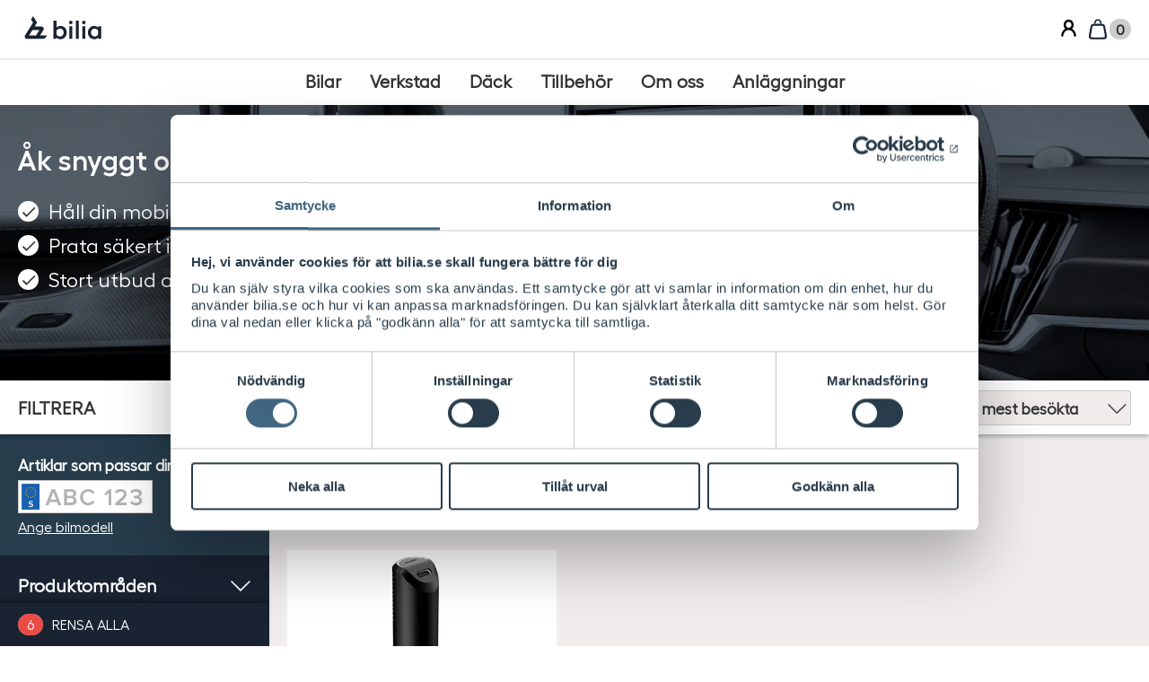

--- FILE ---
content_type: application/javascript
request_url: https://www2.bilia.se/dist/app.6c73abe68a34c2d77cc1.js
body_size: 74683
content:
!function(t){function e(e){for(var o,a,s=e[0],c=e[1],l=e[2],d=0,p=[];d<s.length;d++)a=s[d],Object.prototype.hasOwnProperty.call(i,a)&&i[a]&&p.push(i[a][0]),i[a]=0;for(o in c)Object.prototype.hasOwnProperty.call(c,o)&&(t[o]=c[o]);for(u&&u(e);p.length;)p.shift()();return r.push.apply(r,l||[]),n()}function n(){for(var t,e=0;e<r.length;e++){for(var n=r[e],o=!0,s=1;s<n.length;s++){var c=n[s];0!==i[c]&&(o=!1)}o&&(r.splice(e--,1),t=a(a.s=n[0]))}return t}var o={},i={1:0},r=[];function a(e){if(o[e])return o[e].exports;var n=o[e]={i:e,l:!1,exports:{}};return t[e].call(n.exports,n,n.exports,a),n.l=!0,n.exports}a.m=t,a.c=o,a.d=function(t,e,n){a.o(t,e)||Object.defineProperty(t,e,{enumerable:!0,get:n})},a.r=function(t){"undefined"!=typeof Symbol&&Symbol.toStringTag&&Object.defineProperty(t,Symbol.toStringTag,{value:"Module"}),Object.defineProperty(t,"__esModule",{value:!0})},a.t=function(t,e){if(1&e&&(t=a(t)),8&e)return t;if(4&e&&"object"==typeof t&&t&&t.__esModule)return t;var n=Object.create(null);if(a.r(n),Object.defineProperty(n,"default",{enumerable:!0,value:t}),2&e&&"string"!=typeof t)for(var o in t)a.d(n,o,function(e){return t[e]}.bind(null,o));return n},a.n=function(t){var e=t&&t.__esModule?function(){return t.default}:function(){return t};return a.d(e,"a",e),e},a.o=function(t,e){return Object.prototype.hasOwnProperty.call(t,e)},a.p="/dist/";var s=window.webpackJsonp=window.webpackJsonp||[],c=s.push.bind(s);s.push=e,s=s.slice();for(var l=0;l<s.length;l++)e(s[l]);var u=c;r.push([114,0]),n()}([,function(t,e,n){"use strict";function o(t,e,n){for(;e!=t&&!e.matches(n);){if(null==e.parentNode)return!1;e=e.parentNode}return e==document?void 0:e.matches(n)}function i(t,e,n,i,r){void 0===i&&(i=document),null!=t&&null!=e&&null!=n&&(NodeList.prototype.isPrototypeOf(e)?[].forEach.call(e,(function(e){e.addEventListener(t,n,!0)})):Node.prototype.isPrototypeOf(e)?e.addEventListener(t,n,!0):i.addEventListener(t,function(t,e,n){return function(i){i.target&&o(t,i.target,e)&&n.apply(this,arguments)}}(i,e,n),!0))}function r(t,e,n,o){null!=e&&null!=n&&null!=o&&t.addEventListener(e,(function(t){t.target.matches(n+", "+n+" *")&&o(t.target.closest(n),t)}),!1)}function a(t,e,n){t.addEventListener(e,n,!1)}function s(t,e,n){[].forEach.call(t,(function(t){t.addEventListener(e,n,!1)}))}n.d(e,"b",(function(){return i})),n.d(e,"a",(function(){return r})),n.d(e,"c",(function(){return a})),n.d(e,"d",(function(){return s}))},function(t,e,n){"use strict";n.d(e,"b",(function(){return s})),n.d(e,"a",(function(){return c}));var o=n(69),i=n(6),r={Carousel:{Cards:{items:1,speed:400,loop:!0,arrowKeys:!0,touch:!0,nav:!0,controls:!0,counter:!1,lazyload:!0,responsive:{700:{items:2,slideBy:2},900:{items:3,slideBy:3}}},Calendar:{items:1,speed:400,loop:!1,arrowKeys:!0,touch:!0,nav:!1,controls:!0,counter:!1},Hero:{items:1,speed:1e3,lazyload:!0,loop:!0,arrowKeys:!0,touch:!0,nav:!0,controls:!0,counter:!1},BookingCalendar:{items:1,speed:400,loop:!1,arrowKeys:!0,touch:!0,nav:!1,controls:!0,controlsText:["Föregående vecka","Nästa vecka"],counter:!1,responsive:{700:{items:2}}},Offers:{items:1,speed:400,loop:!1,rewind:!0,arrowKeys:!0,touch:!0,nav:!1,controls:!0,controlsText:["Föregående","Nästa"],gutter:15,counter:!1,responsive:{450:{items:2,slideBy:2,nav:!0},700:{items:3,slideBy:3,nav:!0},900:{items:4,slideBy:4,nav:!0}}}},CarouselMedia:{Gallery:{items:1,edgePadding:.1,lazyload:!0,speed:400,loop:!0,arrowKeys:!0,touch:!0,nav:!1,autoHeight:!0,counter:!0},ProductInfo:{items:1,edgePadding:0,controlsText:["Föregående","Nästa"],lazyload:!1,speed:400,loop:!1,arrowKeys:!0,touch:!0,navAsThumbnails:!0,nav:!0,counter:!1,navigation:{items:4,slideBy:4,controls:!1,edgePadding:0,speed:400,loop:!1,arrowKeys:!0,touch:!0,nav:!1}}}};function a(){return r}var s=function(){this.initClass="is-enhanced",this.componentSettings=null},c=function(){function t(t,e,n){if(this.componentSettingsString="componentSettings",this.obj=t,this.moduleName=n,this.settings=e,null!=this.obj.getAttribute("data-module-config")){var i=JSON.parse(this.obj.getAttribute("data-module-config")),r=this.obj.getAttribute("data-module").split(" ");if(r.length>1){var a=this,s=r.findIndex((function(t){return t===a.moduleName}));null!=i[s]&&(this.settings=o.all([this.settings,i[s]]),this.setComponentSettings(i[s]))}else this.settings=o.all([this.settings,i]),this.setComponentSettings(i)}}return t.prototype.setComponentSettings=function(t){if(void 0!==t[this.componentSettingsString]){var e=t[this.componentSettingsString].split(".");switch(this.settings[this.componentSettingsString]={},e.length){case 2:Object.assign(this.settings[this.componentSettingsString],a()[e[1]]);break;case 3:Object.assign(this.settings[this.componentSettingsString],a()[e[1]][e[2]]);break;case 4:Object.assign(this.settings[this.componentSettingsString],a()[e[1]][e[2]][e[3]]);break;default:console.log("config string incorrect")}}},t.prototype.isInitialized=function(){this.obj.classList.add(this.settings.initClass)},t.prototype.destroy=function(){this.obj.classList.remove(this.settings.initClass),this.settings.destroyed=!0,Object(i.removeModule)(this)},t}()},function(t,e,n){"use strict";var o,i,r,a,s,c,l,u,d,p,f;n.d(e,"b",(function(){return i})),n.d(e,"a",(function(){return r})),n.d(e,"d",(function(){return a})),n.d(e,"c",(function(){return l})),n.d(e,"e",(function(){return d})),n.d(e,"g",(function(){return p})),n.d(e,"f",(function(){return f})),function(t){t[t.Wear=0]="Wear",t[t.Wheelshift=1]="Wheelshift",t[t.hotell=2]="hotell"}(o||(o={})),function(t){t[t.None=0]="None",t[t.Service=1]="Service",t[t.Reparation=2]="Reparation",t[t.TireShift=4]="TireShift",t[t.WheelShift=8]="WheelShift",t[t.DamageInspection=16]="DamageInspection",t[t.WindscreenChipRepair=32]="WindscreenChipRepair",t[t.WindscreenReplacement=64]="WindscreenReplacement",t[t.Inspection=128]="Inspection",t[t.WheelSettings=256]="WheelSettings"}(i||(i={})),function(t){t[t.None=0]="None",t[t.Vehicle=1]="Vehicle",t[t.Service=2]="Service",t[t.TimeAndPlace=3]="TimeAndPlace",t[t.MoreSale=4]="MoreSale",t[t.CustomerInformation=5]="CustomerInformation",t[t.Confirm=6]="Confirm"}(r||(r={})),function(t){t[t.None=0]="None",t[t.Personal=1]="Personal",t[t.Transport=2]="Transport",t[t.PersonalAndTransport=3]="PersonalAndTransport"}(a||(a={})),function(t){t[t.Stockholm=1]="Stockholm",t[t["Göteborg"]=2]="Göteborg",t[t["Malmö"]=4]="Malmö",t[t["Mälardalen"]=8]="Mälardalen",t[t.Skaraborg=16]="Skaraborg",t[t.Bilia=32]="Bilia",t[t.Buskerud=64]="Buskerud",t[t.HedmarkOppland=128]="HedmarkOppland",t[t.OsloAkershus=256]="OsloAkershus",t[t.Vestfold=512]="Vestfold",t[t.Uppsala=1024]="Uppsala",t[t.Trondelag=2048]="Trondelag",t[t.Telemark=4096]="Telemark",t[t.Ostfold=8192]="Ostfold",t[t.Viken=16384]="Viken",t[t.Innlandet=32768]="Innlandet",t[t.TelemarkOgVestfold=65536]="TelemarkOgVestfold",t[t.Oslo=131072]="Oslo"}(s||(s={})),function(t){t[t.None=0]="None",t[t.CarWash=1]="CarWash",t[t.DealerCar=4]="DealerCar",t[t.DealerTransportCar=8]="DealerTransportCar",t[t.FillingStation=16]="FillingStation",t[t.ServiceWorkshopCar=32]="ServiceWorkshopCar",t[t.DamageWorkshop=64]="DamageWorkshop",t[t.TyreHotel=128]="TyreHotel",t[t.RentalCars=256]="RentalCars",t[t.Shop=512]="Shop",t[t.Restaurant=1024]="Restaurant",t[t.WasherFluid=2048]="WasherFluid",t[t.WaterAir=4096]="WaterAir",t[t.InstantService=8192]="InstantService",t[t.GlassCenter=16384]="GlassCenter",t[t.ServiceWorkshopTransport=32768]="ServiceWorkshopTransport"}(c||(c={})),function(t){t[t.Other=1]="Other",t[t.Volvo=2]="Volvo",t[t.Renault=4]="Renault",t[t.Ford=8]="Ford",t[t.Hyundai=16]="Hyundai",t[t.Dacia=32]="Dacia",t[t.Bmw=64]="Bmw",t[t.Mini=128]="Mini",t[t.Toyota=256]="Toyota",t[t.Lexus=512]="Lexus",t[t.Alpine=1024]="Alpine",t[t.Polestar=2048]="Polestar",t[t.Nissan=32768]="Nissan",t[t.All=4096]="All"}(l||(l={})),function(t){t[t.Ascending=0]="Ascending",t[t.Descending=1]="Descending"}(u||(u={})),function(t){t[t.Timeout=1]="Timeout",t[t.DoubleBooking=2]="DoubleBooking",t[t.StateChangeError=3]="StateChangeError",t[t.GeneralError=4]="GeneralError",t[t.BookingDoneStateError=5]="BookingDoneStateError"}(d||(d={})),function(t){t[t.Info=1]="Info",t[t.Debug=2]="Debug",t[t.Warn=3]="Warn",t[t.Error=4]="Error"}(p||(p={})),function(t){t[t.Filter=1]="Filter",t[t.Sort=2]="Sort",t[t.Search=4]="Search",t[t.Paging=8]="Paging",t[t.Clear=16]="Clear"}(f||(f={}))},,function(t,e,n){"use strict";n.d(e,"a",(function(){return i})),n.d(e,"c",(function(){return r})),n.d(e,"b",(function(){return a}));var o=/([^&=]+)=([^&]*)/g;function i(t,e,n,i){void 0===i&&(i=!1);var r=t,a="",s="";t.indexOf("#")>=0&&(s=t.substring(t.indexOf("#")),r=t=t.substring(0,t.indexOf(s))),t.indexOf("?")>=0&&(a=t.substring(t.indexOf("?")),r=t.split("?")[0]);var c=!1,l=[];if(a){a=a.substring(1);for(var u=void 0;null!==(u=o.exec(a));){var d=u[0],p=u[1];i||p.toLowerCase()!==e.toLowerCase()?l.push(d):(l.push(p+"="+encodeURI(n)),c=!0)}}return c||l.push(e+"="+encodeURI(n)),r+"?"+Object.keys(l).map((function(t){return l[t]})).join("&")+(s||"")}function r(t,e,n){var i,r;if(void 0===n&&(n=""),!(t.indexOf("?")>=0))return t;r=t.substring(t.indexOf("?")),i=t.split("?")[0];var a,s=[];for(r=r.substring(1);null!==(a=o.exec(r));){var c=a[0],l=a[1],u=a[2];(l.toLowerCase()!==e.toLowerCase()||l.toLowerCase()===e.toLowerCase()&&""!==n&&u.toLowerCase()!==n.toLowerCase())&&s.push(c)}var d=Object.keys(s).map((function(t){return s[t]})).join("&");return""===d?i:i+"?"+d}function a(t,e){var n,i;if(!(t.indexOf("?")>=0))return[];n=(n=t.substring(t.indexOf("?"),t.indexOf("#")>=0?t.indexOf("#"):t.length)).substring(1);for(var r=[];null!==(i=o.exec(n));){var a=i[1],s=i[2];a.toLowerCase()===e&&r.push(s)}return r}},function(t,e,n){"use strict";n.r(e),n.d(e,"initGlobalModules",(function(){return lo})),n.d(e,"initDynamicModules",(function(){return uo})),n.d(e,"loadGoogleMapsScript",(function(){return po})),n.d(e,"initMapModules",(function(){return fo})),n.d(e,"getModule",(function(){return ho})),n.d(e,"pushModule",(function(){return bo})),n.d(e,"removeModule",(function(){return go})),n.d(e,"removeOutdatedModules",(function(){return yo})),n.d(e,"getMq",(function(){return vo})),n.d(e,"getMapsScriptLoaded",(function(){return mo}));var o,i=n(23),r=n(21),a=n(1),s=(o=function(t,e){return(o=Object.setPrototypeOf||{__proto__:[]}instanceof Array&&function(t,e){t.__proto__=e}||function(t,e){for(var n in e)Object.prototype.hasOwnProperty.call(e,n)&&(t[n]=e[n])})(t,e)},function(t,e){function n(){this.constructor=t}o(t,e),t.prototype=null===e?Object.create(e):(n.prototype=e.prototype,new n)}),c=function(t){function e(){var e=null!==t&&t.apply(this,arguments)||this;return e.closeOthers=!0,e.animate=!0,e.scrollTo="toggleTrigger",e.tab=new l(!1,"isLargeUp",0),e}return s(e,t),e}(i.b),l=function(t,e,n){this.animate=t,this.mediaQuery=e,this.openOnInit=n},u=function(t){function e(e,n,o){var i=t.call(this,e,void 0!==n?Object.assign({},new c,n):new c,void 0!==o?o:"AccordionTab")||this;return i.isInTabMediaQuery()?i.viewAsTabpanel():i.viewAsAccordion(),i.bindEvents(),i}return s(e,t),e.prototype.bindEvents=function(){var t=this;window.addEventListener("sizechange",(function(){t.isInTabMediaQuery()?t.viewAsTabpanel():t.viewAsAccordion()})),Object(a.b)("keydown","[role=tab]",(function(e){if(e.keyCode==r.a.left){var n=t.openPrev(!1,!0);null!=n&&n.trigger.focus()}else if(e.keyCode==r.a.right){var o=t.openNext(!1,!0);null!=o&&o.trigger.focus()}}),this.obj),Object(a.b)("click",'[data-js="accordion-close"]',(function(e){e.preventDefault(),t.closeAll()}),this.obj)},e.prototype.viewAsTabpanel=function(){var t=this;this.obj.setAttribute("role","tablist");var e=!1;[].forEach.call(this.toggleList,(function(n){var o=n.isOpen();n.trigger.setAttribute("role","tab"),n.trigger.setAttribute("aria-selected",o),n.trigger.setAttribute("tabindex",o?"0":"-1"),n.obj.setAttribute("role","tabpanel"),n.obj.setAttribute("tabindex","0"),n.settings.animate=t.settings.tab.animate,n.obj.removeAttribute("style"),o&&(e=!0)})),-1!==this.settings.tab.openOnInit&&!e&&this.toggleList.length>0&&(null==this.settings.tab.openOnInit?this.toggleList[0].open():this.toggleList[this.settings.tab.openOnInit].open())},e.prototype.viewAsAccordion=function(){this.obj.removeAttribute("role"),[].forEach.call(this.toggleList,(function(t){t.trigger.removeAttribute("role"),t.trigger.removeAttribute("aria-selected"),t.trigger.removeAttribute("tabindex"),t.obj.removeAttribute("role"),t.obj.removeAttribute("tabindex"),t.settings.animate=!0}))},e.prototype.afterToggleAdditional=function(t){this.isInTabMediaQuery()&&[].forEach.call(this.toggleList,(function(t){t.trigger.setAttribute("aria-selected",!!t.isOpen()),t.trigger.setAttribute("tabindex",t.isOpen()?"0":"-1")}))},e.prototype.isInTabMediaQuery=function(){if(null!=this.settings.tab)return null==this.settings.tab.mediaQuery||vo()[this.settings.tab.mediaQuery]()},e}(i.a),d=n(36),p=n(2),f=function(){var t=function(e,n){return(t=Object.setPrototypeOf||{__proto__:[]}instanceof Array&&function(t,e){t.__proto__=e}||function(t,e){for(var n in e)Object.prototype.hasOwnProperty.call(e,n)&&(t[n]=e[n])})(e,n)};return function(e,n){function o(){this.constructor=e}t(e,n),e.prototype=null===n?Object.create(n):(o.prototype=n.prototype,new o)}}(),h=function(t){function e(){return null!==t&&t.apply(this,arguments)||this}return f(e,t),e}(p.b),b=function(t){function e(e,n,o){var i=t.call(this,e,void 0!==n?Object.assign({},new h,n):new h,void 0!==o?o:"Unveil")||this,r=document.getElementById("isIE");return null!=r&&/MSIE|Trident/.test(window.navigator.userAgent)&&r.setAttribute("value","true"),t.prototype.isInitialized.call(i),i}return f(e,t),e}(p.a),g=n(7),y=function(){var t=function(e,n){return(t=Object.setPrototypeOf||{__proto__:[]}instanceof Array&&function(t,e){t.__proto__=e}||function(t,e){for(var n in e)Object.prototype.hasOwnProperty.call(e,n)&&(t[n]=e[n])})(e,n)};return function(e,n){function o(){this.constructor=e}t(e,n),e.prototype=null===n?Object.create(n):(o.prototype=n.prototype,new o)}}(),v=function(t){function e(){var e=null!==t&&t.apply(this,arguments)||this;return e.truncateLongMenu=!1,e}return y(e,t),e}(p.b),m=function(t){function e(e,n,o){var i=t.call(this,e,void 0!==n?Object.assign({},new v,n):new v,void 0!==o?o:"BrandNav")||this;if(i.toggleEl=i.obj.querySelector('[data-js="brand-nav-toogle"]'),i.settings.truncateLongMenu)i.toggle=new g.a(i.toggleEl),i.calculate();else{var r=new g.b;r.mediaQuery="isBase2Small",i.toggle=new g.a(i.toggleEl,r)}return i.bindEvents(),t.prototype.isInitialized.call(i),i}return y(e,t),e.prototype.bindEvents=function(){var t=this;this.settings.truncateLongMenu&&window.addEventListener("sizechange",(function(){t.calculate()}))},e.prototype.calculate=function(){this.obj.classList.remove("is-truncated");var t=this.obj.querySelector(".brand-navigation__pages, .campaign-navigation__list");t.firstElementChild.offsetTop<t.lastElementChild.offsetTop?(this.obj.classList.add("is-truncated"),this.toggle.close()):this.toggle.open()},e}(p.a),w=n(33),j=n(22),O=n(27),S=function(){var t=function(e,n){return(t=Object.setPrototypeOf||{__proto__:[]}instanceof Array&&function(t,e){t.__proto__=e}||function(t,e){for(var n in e)Object.prototype.hasOwnProperty.call(e,n)&&(t[n]=e[n])})(e,n)};return function(e,n){function o(){this.constructor=e}t(e,n),e.prototype=null===n?Object.create(n):(o.prototype=n.prototype,new o)}}(),_=function(t,e,n,o){return new(n||(n=Promise))((function(i,r){function a(t){try{c(o.next(t))}catch(t){r(t)}}function s(t){try{c(o.throw(t))}catch(t){r(t)}}function c(t){var e;t.done?i(t.value):(e=t.value,e instanceof n?e:new n((function(t){t(e)}))).then(a,s)}c((o=o.apply(t,e||[])).next())}))},k=function(t,e){var n,o,i,r,a={label:0,sent:function(){if(1&i[0])throw i[1];return i[1]},trys:[],ops:[]};return r={next:s(0),throw:s(1),return:s(2)},"function"==typeof Symbol&&(r[Symbol.iterator]=function(){return this}),r;function s(r){return function(s){return function(r){if(n)throw new TypeError("Generator is already executing.");for(;a;)try{if(n=1,o&&(i=2&r[0]?o.return:r[0]?o.throw||((i=o.return)&&i.call(o),0):o.next)&&!(i=i.call(o,r[1])).done)return i;switch(o=0,i&&(r=[2&r[0],i.value]),r[0]){case 0:case 1:i=r;break;case 4:return a.label++,{value:r[1],done:!1};case 5:a.label++,o=r[1],r=[0];continue;case 7:r=a.ops.pop(),a.trys.pop();continue;default:if(!(i=a.trys,(i=i.length>0&&i[i.length-1])||6!==r[0]&&2!==r[0])){a=0;continue}if(3===r[0]&&(!i||r[1]>i[0]&&r[1]<i[3])){a.label=r[1];break}if(6===r[0]&&a.label<i[1]){a.label=i[1],i=r;break}if(i&&a.label<i[2]){a.label=i[2],a.ops.push(r);break}i[2]&&a.ops.pop(),a.trys.pop();continue}r=e.call(t,a)}catch(t){r=[6,t],o=0}finally{n=i=0}if(5&r[0])throw r[1];return{value:r[0]?r[1]:void 0,done:!0}}([r,s])}}},L=function(t){function e(){return null!==t&&t.apply(this,arguments)||this}return S(e,t),e}(w.b),A=function(t){function e(e,n,o){var i=t.call(this,e,void 0!==n?Object.assign({},new L,n):new L,void 0!==o?o:"Carousel")||this;return mo()?i.bindGeolocationEvents():document.addEventListener("map-script-loaded",(function(){i.bindGeolocationEvents()})),i}return S(e,t),e.prototype.bindGeolocationEvents=function(){var t=this;new Waypoint({element:t.obj,handler:function(e){var n=this;(new O.a).getCurrentPosition(0,!0).then((function(e){return _(n,void 0,void 0,(function(){var n;return k(this,(function(o){switch(o.label){case 0:return null==e||isNaN(e.latitude)||isNaN(e.longitude)?[3,3]:(n="/CarCampaignBlock/GetNearbyCarsByContentId?pageId="+t.settings.pageId+"&blockId="+t.settings.blockId+"&latitude="+e.latitude+"&longitude="+e.longitude,[4,t.destroySlider()]);case 1:return o.sent(),[4,Object(j.a)(document.getElementById(t.obj.id),n,"afterbegin",!0)];case 2:o.sent(),t.rebuildSlider(),o.label=3;case 3:return[2]}}))}))})).catch((function(t){console.warn(t)})),this.destroy()},offset:"120%"})},e}(w.a),T=n(63),M=n(10);function C(t,e){return new Promise((function(n){e.classList.add("is-added"),window.setTimeout((function(){!function(t){t.classList.remove("is-added")}(e),n()}),t)}))}var x=n(19),E=n(24),P=n(17),I=function(){var t=function(e,n){return(t=Object.setPrototypeOf||{__proto__:[]}instanceof Array&&function(t,e){t.__proto__=e}||function(t,e){for(var n in e)Object.prototype.hasOwnProperty.call(e,n)&&(t[n]=e[n])})(e,n)};return function(e,n){function o(){this.constructor=e}t(e,n),e.prototype=null===n?Object.create(n):(o.prototype=n.prototype,new o)}}(),q=function(t,e,n,o){return new(n||(n=Promise))((function(i,r){function a(t){try{c(o.next(t))}catch(t){r(t)}}function s(t){try{c(o.throw(t))}catch(t){r(t)}}function c(t){var e;t.done?i(t.value):(e=t.value,e instanceof n?e:new n((function(t){t(e)}))).then(a,s)}c((o=o.apply(t,e||[])).next())}))},D=function(t,e){var n,o,i,r,a={label:0,sent:function(){if(1&i[0])throw i[1];return i[1]},trys:[],ops:[]};return r={next:s(0),throw:s(1),return:s(2)},"function"==typeof Symbol&&(r[Symbol.iterator]=function(){return this}),r;function s(r){return function(s){return function(r){if(n)throw new TypeError("Generator is already executing.");for(;a;)try{if(n=1,o&&(i=2&r[0]?o.return:r[0]?o.throw||((i=o.return)&&i.call(o),0):o.next)&&!(i=i.call(o,r[1])).done)return i;switch(o=0,i&&(r=[2&r[0],i.value]),r[0]){case 0:case 1:i=r;break;case 4:return a.label++,{value:r[1],done:!1};case 5:a.label++,o=r[1],r=[0];continue;case 7:r=a.ops.pop(),a.trys.pop();continue;default:if(!(i=a.trys,(i=i.length>0&&i[i.length-1])||6!==r[0]&&2!==r[0])){a=0;continue}if(3===r[0]&&(!i||r[1]>i[0]&&r[1]<i[3])){a.label=r[1];break}if(6===r[0]&&a.label<i[1]){a.label=i[1],i=r;break}if(i&&a.label<i[2]){a.label=i[2],a.ops.push(r);break}i[2]&&a.ops.pop(),a.trys.pop();continue}r=e.call(t,a)}catch(t){r=[6,t],o=0}finally{n=i=0}if(5&r[0])throw r[1];return{value:r[0]?r[1]:void 0,done:!0}}([r,s])}}},B=function(t){function e(){return null!==t&&t.apply(this,arguments)||this}return I(e,t),e}(p.b),H=function(t){function e(e,n,o){var i=t.call(this,e,void 0!==n?Object.assign({},new B,n):new B,void 0!==o?o:"Cart")||this;return i.bindEvents(),t.prototype.isInitialized.call(i),i}return I(e,t),e.prototype.bindEvents=function(){var t=this;Object(a.a)(document,"click",".jsAddToCart",(function(e,n){return t.addToCart(e,n)})),Object(a.a)(this.obj,"keydown",".jsChangeCartItem",(function(e,n){return t.preventEnterSubmission(e,n)})),Object(a.a)(this.obj,"change",".jsChangeCartItem",(function(e,n){return t.changeCartItem(e,n)})),Object(a.a)(this.obj,"click",".jsRemoveCartItem",(function(e,n){return t.removeCartItem(e,n)})),Object(a.a)(this.obj,"click",".jsAddCoupon",(function(e,n){return t.addCartCoupon(e,n)})),Object(a.a)(this.obj,"click",".jsRemoveCoupon",(function(e,n){return t.removeCartCoupon(e,n)})),document.addEventListener("checkout-section-updated",(function(e){var n=(new DOMParser).parseFromString(e.detail.cartHtml,"text/html");t.updateCartDetails(n,!1)})),Object(a.d)(document.querySelectorAll(".js-add-isloading"),"click",(function(t){return t.currentTarget.classList.add("is-loading")}))},e.prototype.addToCart=function(t,e){return q(this,void 0,Promise,(function(){var n,o,i,r;return D(this,(function(a){switch(a.label){case 0:if(e.preventDefault(),t.disabled)return[2];if(n=t.closest("form"),""===(o=n.querySelector("[name=quantity]").value)||isNaN(+o)||parseInt(o,10)<=0)return[2];Object(x.a)(t),i=Object(P.a)(n),a.label=1;case 1:return a.trys.push([1,3,4,5]),[4,Object(E.a)(n.action,i)];case 2:return r=a.sent(),this.updateCartDetails(r),C(5e3,t),this.sendTrackingInformation(n),[3,5];case 3:return a.sent(),[3,5];case 4:return Object(x.b)(t),[7];case 5:return[2]}}))}))},e.prototype.preventEnterSubmission=function(t,e){return 10!==e.keyCode&&13!==e.keyCode||e.preventDefault(),!1},e.prototype.changeCartItem=function(t,e){return q(this,void 0,Promise,(function(){var n,o,i,r;return D(this,(function(a){switch(a.label){case 0:if(e.preventDefault(),n=t.closest("form"),""===(o=n.querySelector("[name=quantity]").value)||isNaN(+o)||parseInt(o,10)<0)return[2];i=Object(P.a)(n),a.label=1;case 1:return a.trys.push([1,3,,4]),[4,Object(E.a)(n.action,i)];case 2:return r=a.sent(),this.updateCartDetails(r),this.sendTrackingInformation(n),[3,4];case 3:return a.sent(),[3,4];case 4:return[2]}}))}))},e.prototype.removeCartItem=function(t,e){e.preventDefault();var n=t.closest("form").querySelector("[name=quantity]");n.value="0",n.dispatchEvent(new Event("change",{bubbles:!0}))},e.prototype.addCartCoupon=function(t,e){return q(this,void 0,Promise,(function(){var n,o,i,r;return D(this,(function(a){switch(a.label){case 0:if(e.preventDefault(),n=t.closest("form"),!(o=n.querySelector("#couponCode"))||""===o.value.trim())return[3,5];Object(x.a)(t),i=Object(P.a)(n),a.label=1;case 1:return a.trys.push([1,3,4,5]),[4,Object(E.a)(n.action,i)];case 2:return r=a.sent(),this.updateCartDetails(r),[3,5];case 3:return a.sent(),[3,5];case 4:return Object(x.b)(t),[7];case 5:return[2]}}))}))},e.prototype.removeCartCoupon=function(t,e){return q(this,void 0,Promise,(function(){var n,o,i;return D(this,(function(r){switch(r.label){case 0:e.preventDefault(),n=t.closest("form"),o=Object(P.a)(n),r.label=1;case 1:return r.trys.push([1,3,,4]),[4,Object(E.a)(n.action,o)];case 2:return i=r.sent(),this.updateCartDetails(i),[3,4];case 3:return r.sent(),[3,4];case 4:return[2]}}))}))},e.prototype.updateCartDetails=function(t,e){void 0===e&&(e=!0),this.obj.innerHTML=t.querySelector(".cart").innerHTML,uo(this.obj);for(var n=Number(t.querySelector("#CartItemCount").value),o=document.getElementsByClassName("total-items-molecule"),i=0;i<o.length;i++)o[i].innerHTML=n.toString();for(var r=document.querySelectorAll("li.header__item--cart, a.offside__topbar-link--cart"),a=0;a<r.length;a++)n>0?r[a].classList.remove("is-empty"):r[a].classList.add("is-empty");var s=t.querySelector("div.cart__total p.cart__sum span.price__value"),c=document.querySelector(".total-price-molecule span.price__value");if(c&&(c.innerHTML=s.innerHTML),e){var l=new CustomEvent("cart-updated");document.dispatchEvent(l)}},e.prototype.sendTrackingInformation=function(t){var e=t.querySelector("[name=currentQuantity]"),n=0;e&&(n=Number(e.value));var o=t.querySelector("[name=actionList]"),i="";o&&(i=o.value);var r=t.querySelector("[name=quantity]").value,a=t.querySelector("input[type=hidden]#code").value,s=t.querySelector("input[type=hidden]#productName").value,c=t.querySelector("input[type=hidden]#variantName").value,l=t.querySelector("input[type=hidden]#brand").value,u=t.querySelector("input[type=hidden]#category").value,d=t.querySelector(".js-current-price"),p=d.querySelector("span.price__value").innerText,f=d.querySelector("abbr.price__currency b").innerText;M.a.updateCart(a,s,c,l,f,p,n,Number(r),u,i)},e}(p.a),F=n(84);var z=n(11),N=n(14),V=function(){var t=function(e,n){return(t=Object.setPrototypeOf||{__proto__:[]}instanceof Array&&function(t,e){t.__proto__=e}||function(t,e){for(var n in e)Object.prototype.hasOwnProperty.call(e,n)&&(t[n]=e[n])})(e,n)};return function(e,n){function o(){this.constructor=e}t(e,n),e.prototype=null===n?Object.create(n):(o.prototype=n.prototype,new o)}}(),R=function(t){function e(){return null!==t&&t.apply(this,arguments)||this}return V(e,t),e}(p.b),U=function(t){function e(e,n,o){var i=t.call(this,e,void 0!==n?Object.assign({},new R,n):new R,void 0!==o?o:"Collapse")||this;return i.modifyDOM(),t.prototype.isInitialized.call(i),i}return V(e,t),e.prototype.modifyDOM=function(){this.obj.classList.add("is-collapsed"),this.hasHiddenChildren()?(this.trigger=document.querySelector('[aria-controls="'+Object(z.a)(this.obj,"id")+'"]'),this.hideElements(),this.bindEvents()):this.showElements()},e.prototype.bindEvents=function(){var t=this;this.trigger&&Object(a.b)("click",this.trigger,(function(e){t.showElements()}))},e.prototype.showElements=function(){this.obj.classList.remove("is-collapsed"),this.trigger&&(Object(N.b)(this.trigger,!0),this.trigger.classList.add("is-hidden"),Object(N.a)(this.obj,!0))},e.prototype.hideElements=function(){Object(N.b)(this.trigger,!1),Object(N.a)(this.obj,!1)},e.prototype.hasHiddenChildren=function(){var t=!1;return[].forEach.call(this.obj.children,(function(e){(function(t){return null===t.offsetParent})(e)&&(t=!0)})),t},e}(p.a),W=function(){var t=function(e,n){return(t=Object.setPrototypeOf||{__proto__:[]}instanceof Array&&function(t,e){t.__proto__=e}||function(t,e){for(var n in e)Object.prototype.hasOwnProperty.call(e,n)&&(t[n]=e[n])})(e,n)};return function(e,n){function o(){this.constructor=e}t(e,n),e.prototype=null===n?Object.create(n):(o.prototype=n.prototype,new o)}}(),G=function(t){function e(){return null!==t&&t.apply(this,arguments)||this}return W(e,t),e}(g.b),Q=function(t){function e(e,n,o){return t.call(this,e,void 0!==n?Object.assign({},new G,n):new G,void 0!==o?o:"CookieToggle")||this}return W(e,t),e.prototype.beforeToggleState=function(){if(this.settings.cookieKey){var t=new Date;this.settings.cookieExpires&&t.setFullYear(t.getFullYear()+this.settings.cookieExpires),document.cookie=[this.settings.cookieKey+"="+this.settings.cookieValue,this.settings.cookieExpires?";expires="+t.toUTCString():"","https:"===location.protocol?";secure":"",";path=/"].join("")}},e}(g.a),K=function(){var t=function(e,n){return(t=Object.setPrototypeOf||{__proto__:[]}instanceof Array&&function(t,e){t.__proto__=e}||function(t,e){for(var n in e)Object.prototype.hasOwnProperty.call(e,n)&&(t[n]=e[n])})(e,n)};return function(e,n){function o(){this.constructor=e}t(e,n),e.prototype=null===n?Object.create(n):(o.prototype=n.prototype,new o)}}(),Y=function(t){function e(){return null!==t&&t.apply(this,arguments)||this}return K(e,t),e}(p.b),Z=function(t){function e(e,n,o){var i=t.call(this,e,void 0!==n?Object.assign({},new Y,n):new Y,void 0!==o?o:"EqualHeight")||this;return i.elements=i.obj.querySelectorAll("[data-js='equal-height']"),i.updateHeight(),i.bindEvents(),t.prototype.isInitialized.call(i),i}return K(e,t),e.prototype.bindEvents=function(){var t=this;window.addEventListener("sizechange",(function(){t.updateHeight()}))},e.prototype.updateHeight=function(){this.setEqualHeight(this.findHighest())},e.prototype.findHighest=function(){var t=0;return this.elements.mapNode((function(e){e.style.height="auto",e.offsetHeight>t&&(t=e.offsetHeight)})),t},e.prototype.setEqualHeight=function(t){this.elements.mapNode((function(e){e.style.height=t+"px"}))},e}(p.a),X=n(54),J=function(){var t=function(e,n){return(t=Object.setPrototypeOf||{__proto__:[]}instanceof Array&&function(t,e){t.__proto__=e}||function(t,e){for(var n in e)Object.prototype.hasOwnProperty.call(e,n)&&(t[n]=e[n])})(e,n)};return function(e,n){function o(){this.constructor=e}t(e,n),e.prototype=null===n?Object.create(n):(o.prototype=n.prototype,new o)}}(),$=function(t){function e(){var e=null!==t&&t.apply(this,arguments)||this;return e.doDestroy=!0,e}return J(e,t),e}(p.b),tt=function(t){function e(e,n,o){var i=t.call(this,e,void 0!==n?Object.assign({},new $,n):new $,void 0!==o?o:"InputEnhance")||this;return i.placeholderShownSupported()?i.settings.doDestroy&&i.destroy():(i.modifyDOM(),i.bindEvents(),t.prototype.isInitialized.call(i)),i}return J(e,t),e.prototype.placeholderShownSupported=function(){return"nowrap"==window.getComputedStyle(this.obj).getPropertyValue("white-space")},e.prototype.modifyDOM=function(){this.obj.classList.add("is-enhanced"),""!==this.obj.value&&this.obj.classList.add("is-data-entered")},e.prototype.bindEvents=function(){var t=this;Object(a.b)("blur",this.obj,(function(e){""===t.obj.value?t.obj.classList.remove("is-data-entered"):t.obj.classList.add("is-data-entered")}))},e}(p.a),et=function(){var t=function(e,n){return(t=Object.setPrototypeOf||{__proto__:[]}instanceof Array&&function(t,e){t.__proto__=e}||function(t,e){for(var n in e)Object.prototype.hasOwnProperty.call(e,n)&&(t[n]=e[n])})(e,n)};return function(e,n){function o(){this.constructor=e}t(e,n),e.prototype=null===n?Object.create(n):(o.prototype=n.prototype,new o)}}(),nt=function(t){function e(){var e=null!==t&&t.apply(this,arguments)||this;return e.doDestroy=!1,e}return et(e,t),e}($),ot=function(t){function e(e,n,o){var i=t.call(this,e,void 0!==n?Object.assign({},new nt,n):new nt,void 0!==o?o:"InputOutput")||this;return i.bindOutputEvents(),i}return et(e,t),e.prototype.bindOutputEvents=function(){var t=this;Object(a.b)("blur",this.obj,(function(e){document.querySelector('output[for="'+t.obj.id+'"]').innerHTML=t.obj.value}))},e}(tt),it=n(31),rt=n(16),at=n(86),st=n(55);n(148);var ct=n(5),lt=function(t,e,n,o){var i,r=arguments.length,a=r<3?e:null===o?o=Object.getOwnPropertyDescriptor(e,n):o;if("object"==typeof Reflect&&"function"==typeof Reflect.decorate)a=Reflect.decorate(t,e,n,o);else for(var s=t.length-1;s>=0;s--)(i=t[s])&&(a=(r<3?i(a):r>3?i(e,n,a):i(e,n))||a);return r>3&&a&&Object.defineProperty(e,n,a),a},ut=function(t,e,n,o){return new(n||(n=Promise))((function(i,r){function a(t){try{c(o.next(t))}catch(t){r(t)}}function s(t){try{c(o.throw(t))}catch(t){r(t)}}function c(t){var e;t.done?i(t.value):(e=t.value,e instanceof n?e:new n((function(t){t(e)}))).then(a,s)}c((o=o.apply(t,e||[])).next())}))},dt=function(t,e){var n,o,i,r,a={label:0,sent:function(){if(1&i[0])throw i[1];return i[1]},trys:[],ops:[]};return r={next:s(0),throw:s(1),return:s(2)},"function"==typeof Symbol&&(r[Symbol.iterator]=function(){return this}),r;function s(r){return function(s){return function(r){if(n)throw new TypeError("Generator is already executing.");for(;a;)try{if(n=1,o&&(i=2&r[0]?o.return:r[0]?o.throw||((i=o.return)&&i.call(o),0):o.next)&&!(i=i.call(o,r[1])).done)return i;switch(o=0,i&&(r=[2&r[0],i.value]),r[0]){case 0:case 1:i=r;break;case 4:return a.label++,{value:r[1],done:!1};case 5:a.label++,o=r[1],r=[0];continue;case 7:r=a.ops.pop(),a.trys.pop();continue;default:if(!(i=a.trys,(i=i.length>0&&i[i.length-1])||6!==r[0]&&2!==r[0])){a=0;continue}if(3===r[0]&&(!i||r[1]>i[0]&&r[1]<i[3])){a.label=r[1];break}if(6===r[0]&&a.label<i[1]){a.label=i[1],i=r;break}if(i&&a.label<i[2]){a.label=i[2],a.ops.push(r);break}i[2]&&a.ops.pop(),a.trys.pop();continue}r=e.call(t,a)}catch(t){r=[6,t],o=0}finally{n=i=0}if(5&r[0])throw r[1];return{value:r[0]?r[1]:void 0,done:!0}}([r,s])}}},pt=function(){function t(){}return t.prototype.getAllBranchesForMap=function(t,e){return ut(this,void 0,Promise,(function(){var n;return dt(this,(function(o){return n="/api/Common/GetAllBranchesForMap",t&&(n=Object(ct.a)(n,"lat",String(t.latitude)),n=Object(ct.a)(n,"lng",String(t.longitude))),e&&(n=Object(ct.a)(n,"numberOfBranches",String(e))),[2,function(t){return fetch(t).then((function(t){if(!t.ok)throw new Error(t.statusText);return t.json()}))}(n)]}))}))},t=lt([Object(st.injectable)()],t)}(),ft={ICommonService:Symbol("ICommonService")},ht=new st.Container;ht.bind(ft.ICommonService).to(pt);var bt=ht,gt=function(){var t=function(e,n){return(t=Object.setPrototypeOf||{__proto__:[]}instanceof Array&&function(t,e){t.__proto__=e}||function(t,e){for(var n in e)Object.prototype.hasOwnProperty.call(e,n)&&(t[n]=e[n])})(e,n)};return function(e,n){function o(){this.constructor=e}t(e,n),e.prototype=null===n?Object.create(n):(o.prototype=n.prototype,new o)}}(),yt=function(t,e,n,o){return new(n||(n=Promise))((function(i,r){function a(t){try{c(o.next(t))}catch(t){r(t)}}function s(t){try{c(o.throw(t))}catch(t){r(t)}}function c(t){var e;t.done?i(t.value):(e=t.value,e instanceof n?e:new n((function(t){t(e)}))).then(a,s)}c((o=o.apply(t,e||[])).next())}))},vt=function(t,e){var n,o,i,r,a={label:0,sent:function(){if(1&i[0])throw i[1];return i[1]},trys:[],ops:[]};return r={next:s(0),throw:s(1),return:s(2)},"function"==typeof Symbol&&(r[Symbol.iterator]=function(){return this}),r;function s(r){return function(s){return function(r){if(n)throw new TypeError("Generator is already executing.");for(;a;)try{if(n=1,o&&(i=2&r[0]?o.return:r[0]?o.throw||((i=o.return)&&i.call(o),0):o.next)&&!(i=i.call(o,r[1])).done)return i;switch(o=0,i&&(r=[2&r[0],i.value]),r[0]){case 0:case 1:i=r;break;case 4:return a.label++,{value:r[1],done:!1};case 5:a.label++,o=r[1],r=[0];continue;case 7:r=a.ops.pop(),a.trys.pop();continue;default:if(!(i=a.trys,(i=i.length>0&&i[i.length-1])||6!==r[0]&&2!==r[0])){a=0;continue}if(3===r[0]&&(!i||r[1]>i[0]&&r[1]<i[3])){a.label=r[1];break}if(6===r[0]&&a.label<i[1]){a.label=i[1],i=r;break}if(i&&a.label<i[2]){a.label=i[2],a.ops.push(r);break}i[2]&&a.ops.pop(),a.trys.pop();continue}r=e.call(t,a)}catch(t){r=[6,t],o=0}finally{n=i=0}if(5&r[0])throw r[1];return{value:r[0]?r[1]:void 0,done:!0}}([r,s])}}},mt=function(t){function e(){return null!==t&&t.apply(this,arguments)||this}return gt(e,t),e}(p.b),wt=function(t){function e(e,n,o){var i=t.call(this,e,void 0!==n?Object.assign({},new mt,n):new mt,void 0!==o?o:"MapModuleBase")||this;i.mapElementId="branches__map",i.infowindow=null;var r="";return window.devicePixelRatio>1&&(r="-2x"),i.x2=r,i.cacheDom(),i.commonService=bt.get(ft.ICommonService),i}return gt(e,t),e.prototype.initializeMap=function(t){void 0===t&&(t=!0),this.clusterStyles=this.getClusterStyles(),this.branchMarkers=[];this.googleMap=new google.maps.Map(this.mapElement,{disableDefaultUI:!0,scrollwheel:!1,zoomControl:!0,draggable:!0,maxZoom:12,minZoom:5});var e=new google.maps.MapTypeRegistry,n=new google.maps.StyledMapType([],{alt:"roadmap",maxZoom:12,name:"roadmap"});e.set("roadmap",n),this.googleMap.mapTypes=e,t&&(this.clusters=new at(this.googleMap,[],{gridSize:40,maxZoom:10,styles:this.clusterStyles}))},e.prototype.cacheDom=function(){this.mapElement=document.getElementById(this.mapElementId)},e.prototype.removeStaticMap=function(){for(;this.mapElement.firstChild;)this.mapElement.removeChild(this.mapElement.firstChild)},e.prototype.setUserMarker=function(t){var e={url:"/images/"+this.settings.siteTheme+"/maps/you-are-here"+this.x2+".png",scaledSize:new google.maps.Size(22,35)};""!==this.x2&&(e={url:"/images/"+this.settings.siteTheme+"/maps/you-are-here"+this.x2+".png",scaledSize:new google.maps.Size(44,70)}),this.userMarker=new google.maps.Marker({position:t,icon:e}),this.userMarker.setMap(this.googleMap)},e.prototype.getClusterStyles=function(){var t=35;return""!==this.x2&&(t=70),[{url:"/images/"+this.settings.siteTheme+"/maps/cluster-marker"+this.x2+".png",textColor:"white",textSize:20,height:t,width:t},{url:"/images/"+this.settings.siteTheme+"/maps/cluster-marker"+this.x2+".png",textColor:"white",textSize:20,height:t,width:t},{textColor:"white",textSize:40,url:"/images/"+this.settings.siteTheme+"/maps/cluster-marker"+this.x2+".png",height:t,width:t},{textColor:"white",textSize:14,url:"/images/"+this.settings.siteTheme+"/maps/cluster-marker"+this.x2+".png",height:t,width:t},{textColor:"white",textSize:14,url:"/images/"+this.settings.siteTheme+"/maps/cluster-marker"+this.x2+".png",height:t,width:t}]},e.prototype.loadBranchesForMap=function(t,e){return yt(this,void 0,Promise,(function(){return vt(this,(function(n){switch(n.label){case 0:return[4,this.commonService.getAllBranchesForMap(t,e)];case 1:return[2,n.sent()]}}))}))},e.prototype.createBranchMarkers=function(t){return yt(this,void 0,void 0,(function(){var e,n,o,i,r;return vt(this,(function(a){for(e=this,n=0;n<t.length;n++)null!=(o=t[n]).location&&null!=o.location.latitude&&null!=o.location.longitude&&(i=new google.maps.LatLng(o.location.latitude,o.location.longitude),(r=new google.maps.Marker({position:i,title:o.longName,animation:google.maps.Animation.DROP,map:null,zIndex:1e3})).branch=o,r.branch.isStation?(r.markericon=this.getBranchMarker("stationMarker",o.siteTheme),r.markericonActive=this.getBranchMarker("stationMarkerActive",o.siteTheme),r.setZIndex(1)):(r.markericon=this.getBranchMarker("branchMarker",o.siteTheme),r.markericonActive=this.getBranchMarker("branchMarkerActive",o.siteTheme)),r.setIcon(r.markericon),google.maps.event.addListener(r,"click",(function(){e.showBranchInfo(this,e)})),this.branchMarkers.push(r));return this.setMarkers(this.branchMarkers),this.fitMapToMarkers(this.branchMarkers),[2]}))}))},e.prototype.getBranchMarker=function(t,e){var n=this.x2,o=""!==n?70:35,i=""!==n?44:22;return"branchMarker"===t?{url:"/images/"+e+"/maps/poi-marker"+n+".png",scaledSize:new google.maps.Size(i,o)}:"branchMarkerActive"===t?{url:"/images/"+e+"/maps/poi-marker-active"+n+".png",scaledSize:new google.maps.Size(i,o)}:"stationMarker"===t?{url:"/images/"+e+"/maps/station-marker"+n+".png",scaledSize:new google.maps.Size(i,o)}:"stationMarkerActive"===t?{url:"/images/"+e+"/maps/station-marker-active"+n+".png",scaledSize:new google.maps.Size(i,o)}:void 0},e.prototype.setMarkers=function(t){if(this.clearMarkers(),t.length>0)for(var e=0;e<t.length;e++)t[e].setMap(this.googleMap),this.clusters&&this.clusters.addMarker(t[e])},e.prototype.clearMarkers=function(){this.clusters&&this.clusters.clearMarkers();for(var t=0,e=this.branchMarkers.length;t<e;t++)this.branchMarkers[t].setMap(null)},e.prototype.fitMapToMarkers=function(t){if(this.googleMap){if(1===t.length)return this.googleMap.setCenter(t[0].getPosition()),void this.googleMap.setZoom(12);for(var e=new google.maps.LatLngBounds,n=0,o=t.length;n<o;n++)e.extend(t[n].getPosition());this.userMarker&&e.extend(this.userMarker.getPosition()),this.googleMap.fitBounds(e)}},e.prototype.getToolTip=function(t){var e=this.settings.brandsLabel,n=this.settings.moreInfoLabel,o=this.settings.phoneLabel,i="",r=t.branch.carMakes;return r&&(r.forEach((function(t){return i+='<li class="brand">\n                        <div class="brand__link '+t.toLowerCase()+'" title="'+t+'">\n                          <span>'+t+"</span>\n                        </div>\n                    </li>"})),i.length&&(i=e.length?'<div class="location-list__brands">\n          <h4>'+e+'</h4><ul class="brands">'+i+"</ul>\n          </div>":'<div class="location-list__brands">\n          <ul class="brands">'+i+"</ul>\n          </div>")),o.length&&(o="<span>"+o+"</span> "),n.length&&(n='<a class="tooltip__link" href="'+t.branch.url+'">'+n+"</a>"),'<div>\n            <h3 class="tooltip__title"><a href="'+t.branch.url+'">'+t.branch.longName+'</a></h3>\n\n            <div class="tooltip__content">\n              '+t.branch.streetAddress+", "+t.branch.town+"<br>\n              "+o+t.branch.phone+"\n            </div>\n\n              "+n+"\n              "+i+"\n            </div>"},e.prototype.showBranchInfo=function(t,e){e.selectedMarker&&e.selectedMarker.setIcon(e.selectedMarker.markericon),t.setIcon(t.markericonActive),t.setAnimation(google.maps.Animation.BOUNCE),e.selectedMarker=t,setTimeout((function(){t.setAnimation(null)}),2e3),this.infowindow&&this.infowindow.close();var n=this.getToolTip(t);this.infowindow=new google.maps.InfoWindow({content:n}),this.infowindow.open(e.googleMap,t),google.maps.event.addListener(this.infowindow,"closeclick",(function(){t.setIcon(t.markericon)}))},e}(p.a),jt=function(){var t=function(e,n){return(t=Object.setPrototypeOf||{__proto__:[]}instanceof Array&&function(t,e){t.__proto__=e}||function(t,e){for(var n in e)Object.prototype.hasOwnProperty.call(e,n)&&(t[n]=e[n])})(e,n)};return function(e,n){function o(){this.constructor=e}t(e,n),e.prototype=null===n?Object.create(n):(o.prototype=n.prototype,new o)}}(),Ot=function(t,e,n,o){return new(n||(n=Promise))((function(i,r){function a(t){try{c(o.next(t))}catch(t){r(t)}}function s(t){try{c(o.throw(t))}catch(t){r(t)}}function c(t){var e;t.done?i(t.value):(e=t.value,e instanceof n?e:new n((function(t){t(e)}))).then(a,s)}c((o=o.apply(t,e||[])).next())}))},St=function(t,e){var n,o,i,r,a={label:0,sent:function(){if(1&i[0])throw i[1];return i[1]},trys:[],ops:[]};return r={next:s(0),throw:s(1),return:s(2)},"function"==typeof Symbol&&(r[Symbol.iterator]=function(){return this}),r;function s(r){return function(s){return function(r){if(n)throw new TypeError("Generator is already executing.");for(;a;)try{if(n=1,o&&(i=2&r[0]?o.return:r[0]?o.throw||((i=o.return)&&i.call(o),0):o.next)&&!(i=i.call(o,r[1])).done)return i;switch(o=0,i&&(r=[2&r[0],i.value]),r[0]){case 0:case 1:i=r;break;case 4:return a.label++,{value:r[1],done:!1};case 5:a.label++,o=r[1],r=[0];continue;case 7:r=a.ops.pop(),a.trys.pop();continue;default:if(!(i=a.trys,(i=i.length>0&&i[i.length-1])||6!==r[0]&&2!==r[0])){a=0;continue}if(3===r[0]&&(!i||r[1]>i[0]&&r[1]<i[3])){a.label=r[1];break}if(6===r[0]&&a.label<i[1]){a.label=i[1],i=r;break}if(i&&a.label<i[2]){a.label=i[2],a.ops.push(r);break}i[2]&&a.ops.pop(),a.trys.pop();continue}r=e.call(t,a)}catch(t){r=[6,t],o=0}finally{n=i=0}if(5&r[0])throw r[1];return{value:r[0]?r[1]:void 0,done:!0}}([r,s])}}},_t=function(t){function e(){return null!==t&&t.apply(this,arguments)||this}return jt(e,t),e}(mt),kt=function(t){function e(e,n,o){var i=t.call(this,e,void 0!==n?Object.assign({},new _t,n):new _t,void 0!==o?o:"BranchPageMap")||this;return i.directionDivHtml='<div id="branch-directions" class="location-map__directions" tabindex="0" style="direction: ltr; display:none;"></div>',mo()?i.initializeModule():document.addEventListener("map-script-loaded",(function(){i.initializeModule()})),i}return jt(e,t),e.prototype.initializeModule=function(){return Ot(this,void 0,void 0,(function(){var e;return St(this,(function(n){return this.isStation="True"===this.settings.isStation,this.branchLocation=new google.maps.LatLng(this.settings.latitude,this.settings.longitude),(vo().isMediumUp()||Object(rt.a)(document.body,"ie9"))&&(t.prototype.removeStaticMap.call(this),e=this,new Waypoint({element:e.obj,handler:function(t){return Ot(this,void 0,void 0,(function(){return St(this,(function(t){switch(t.label){case 0:return[4,e.initializeMap()];case 1:return t.sent(),e.initializeDirections(),this.destroy(),[2]}}))}))},offset:"120%"})),this.directionsService=new google.maps.DirectionsService,this.bindEvents(),t.prototype.isInitialized.call(this),[2]}))}))},e.prototype.cacheDom=function(){t.prototype.cacheDom.call(this),this.showDirectionsLink=document.getElementById("show-direction"),this.searchLocationInput=document.getElementById("direction-from-address")},e.prototype.initializeMap=function(){return Ot(this,void 0,void 0,(function(){var e,n,o;return St(this,(function(i){return t.prototype.initializeMap.call(this,!1),e=""!==this.x2?70:35,n=""!==this.x2?44:22,o=this.isStation?{url:"/images/"+this.settings.siteTheme+"/maps/station-marker"+this.x2+".png",scaledSize:new google.maps.Size(n,e)}:{url:"/images/"+this.settings.siteTheme+"/maps/poi-marker"+this.x2+".png",scaledSize:new google.maps.Size(n,e)},this.selectedMarker=new google.maps.Marker({position:this.branchLocation,title:this.settings.branchName,animation:google.maps.Animation.DROP,icon:o,map:this.googleMap}),this.googleMap.setCenter(this.branchLocation),this.googleMap.setZoom(12),[2]}))}))},e.prototype.initializeDirections=function(){this.showDirectionsLink.remove(),this.directionsRenderer=new google.maps.DirectionsRenderer},e.prototype.bindEvents=function(){var t=this;new it.a(this.searchLocationInput).onPlaceChanged=function(e){return Ot(t,void 0,void 0,(function(){return St(this,(function(t){return this.showDrivingDirections(e),[2]}))}))}},e.prototype.showDrivingDirections=function(t){var e=this,n={origin:t.latLng(),destination:this.branchLocation,travelMode:google.maps.TravelMode.DRIVING};vo().isMediumUp()||Object(rt.a)(document.body,"ie9")?this.directionsService.route(n,(function(t,n){n===google.maps.DirectionsStatus.OK&&(e.directionsRenderer.setDirections(t),e.branchDirectionContainer=e.obj.querySelector("#branch-directions"),e.branchDirectionContainer||(e.mapElement.insertAdjacentHTML("beforebegin",e.directionDivHtml),e.branchDirectionContainer=e.obj.querySelector("#branch-directions")),e.branchDirectionContainer&&(e.mapElement.classList.add("has-directions"),e.googleMap.setCenter(t.routes[0].bounds.getCenter()),e.directionsRenderer.setMap(e.googleMap),e.googleMap.fitBounds(t.routes[0].bounds),e.directionsRenderer.setPanel(e.branchDirectionContainer),e.branchDirectionContainer.style.display="block"))})):this.directionsService.route(n,(function(t,o){if(o===google.maps.DirectionsStatus.OK){var i="https://www.google.com/maps/dir/"+n.origin+"/"+e.branchLocation;e.showDirectionsLink.href=i}}))},e.prototype.getToolTip=function(t){return""},e}(wt),Lt=function(){var t=function(e,n){return(t=Object.setPrototypeOf||{__proto__:[]}instanceof Array&&function(t,e){t.__proto__=e}||function(t,e){for(var n in e)Object.prototype.hasOwnProperty.call(e,n)&&(t[n]=e[n])})(e,n)};return function(e,n){function o(){this.constructor=e}t(e,n),e.prototype=null===n?Object.create(n):(o.prototype=n.prototype,new o)}}(),At=function(t,e,n,o){return new(n||(n=Promise))((function(i,r){function a(t){try{c(o.next(t))}catch(t){r(t)}}function s(t){try{c(o.throw(t))}catch(t){r(t)}}function c(t){var e;t.done?i(t.value):(e=t.value,e instanceof n?e:new n((function(t){t(e)}))).then(a,s)}c((o=o.apply(t,e||[])).next())}))},Tt=function(t,e){var n,o,i,r,a={label:0,sent:function(){if(1&i[0])throw i[1];return i[1]},trys:[],ops:[]};return r={next:s(0),throw:s(1),return:s(2)},"function"==typeof Symbol&&(r[Symbol.iterator]=function(){return this}),r;function s(r){return function(s){return function(r){if(n)throw new TypeError("Generator is already executing.");for(;a;)try{if(n=1,o&&(i=2&r[0]?o.return:r[0]?o.throw||((i=o.return)&&i.call(o),0):o.next)&&!(i=i.call(o,r[1])).done)return i;switch(o=0,i&&(r=[2&r[0],i.value]),r[0]){case 0:case 1:i=r;break;case 4:return a.label++,{value:r[1],done:!1};case 5:a.label++,o=r[1],r=[0];continue;case 7:r=a.ops.pop(),a.trys.pop();continue;default:if(!(i=a.trys,(i=i.length>0&&i[i.length-1])||6!==r[0]&&2!==r[0])){a=0;continue}if(3===r[0]&&(!i||r[1]>i[0]&&r[1]<i[3])){a.label=r[1];break}if(6===r[0]&&a.label<i[1]){a.label=i[1],i=r;break}if(i&&a.label<i[2]){a.label=i[2],a.ops.push(r);break}i[2]&&a.ops.pop(),a.trys.pop();continue}r=e.call(t,a)}catch(t){r=[6,t],o=0}finally{n=i=0}if(5&r[0])throw r[1];return{value:r[0]?r[1]:void 0,done:!0}}([r,s])}}},Mt=function(t){function e(){var e=null!==t&&t.apply(this,arguments)||this;return e.useFilters=!0,e}return Lt(e,t),e}(mt),Ct=function(t){function e(e,n,o){var i=t.call(this,e,void 0!==n?Object.assign({},new Mt,n):new Mt,void 0!==o?o:"FindBranchPageMap")||this;return i.page=1,i.latitude=0,i.longitude=0,mo()?i.initializeModule():document.addEventListener("map-script-loaded",(function(){i.initializeModule()})),i}return Lt(e,t),e.prototype.initializeModule=function(){return At(this,void 0,void 0,(function(){return Tt(this,(function(e){switch(e.label){case 0:return vo().isMediumUp()||Object(rt.a)(document.body,"ie9")?(t.prototype.removeStaticMap.call(this),[4,this.initializeMap()]):[3,2];case 1:e.sent(),e.label=2;case 2:return this.settings.useFilters&&(this.initializeFilters(),this.bindEvents()),t.prototype.isInitialized.call(this),[2]}}))}))},e.prototype.cacheDom=function(){t.prototype.cacheDom.call(this),this.settings.useFilters&&(this.searchLocationInput=document.getElementById("searchlocation"),this.branchList=document.getElementById("maps_branchlist"),this.form=this.searchLocationInput.closest("form"),this.carMakeDropdown=this.form.querySelector("#brand"),this.branchTypeDropdown=this.form.querySelector("#branchtype"))},e.prototype.initializeMap=function(){return At(this,void 0,void 0,(function(){return Tt(this,(function(e){switch(e.label){case 0:return t.prototype.initializeMap.call(this),[4,this.loadMap()];case 1:return e.sent(),[2]}}))}))},e.prototype.initializeFilters=function(){document.getElementById("Submitbutton").style.display="none",document.getElementById("region-filter-controls").remove(),Object(a.c)(this.searchLocationInput,"keypress",(function(t){t.keyCode===r.a.enter&&t.preventDefault()}));var t,e=!1;if(this.getHashValue("brand").length>0&&this.carMakeDropdown.options.length>0)for(t=0;t<this.carMakeDropdown.options.length;t++)this.carMakeDropdown.options[t].value.indexOf(this.getHashValue("brand"))>-1&&(this.carMakeDropdown.selectedIndex=t,e=!0);if(this.getHashValue("type").length>0&&this.branchTypeDropdown.options.length>0)for(t=0;t<this.branchTypeDropdown.options.length;t++)this.branchTypeDropdown.options[t].value.indexOf(this.getHashValue("type"))>-1&&(this.branchTypeDropdown.selectedIndex=t,e=!0);e&&this.loadBranches()},e.prototype.bindEvents=function(){var e,n=this;this.carMakeDropdown.onchange=function(){n.setHashValues(),n.loadBranches(!1)},this.branchTypeDropdown.onchange=function(){n.setHashValues(),n.loadBranches(!1)},Object(a.a)(document.querySelector("body"),"click","a#js-load-more-branches",(function(t,e){e.preventDefault(),n.page=n.page+1,n.loadBranches(!0)})),Object(a.c)(document.querySelector(".branch-search__reset"),"click",(function(t){window.setTimeout((function(){return At(n,void 0,void 0,(function(){return Tt(this,(function(t){switch(t.label){case 0:return this.latitude=0,this.longitude=0,this.page=1,this.setHashValues(),[4,this.loadBranches()];case 1:return t.sent(),this.googleMap&&(this.fitMapToMarkers(this.branchMarkers),this.googleMap.setZoom(6)),[2]}}))}))}),0)})),(new O.a).getCurrentPosition(0,!0).then((function(o){return At(n,void 0,void 0,(function(){return Tt(this,(function(n){return e=new google.maps.LatLng(o.latitude,o.longitude),this.googleMap&&(t.prototype.setUserMarker.call(this,e),t.prototype.fitMapToMarkers.call(this,this.branchMarkers),this.googleMap.setCenter(e),this.googleMap.setZoom(6)),this.searchLocationInput.value=o.address,this.latitude=o.latitude,this.longitude=o.longitude,this.page=1,this.loadBranches(),[2]}))}))})).catch((function(t){console.warn(t)})),new it.a(this.searchLocationInput).onPlaceChanged=function(t){return At(n,void 0,void 0,(function(){return Tt(this,(function(e){return this.latitude=t.latitude,this.longitude=t.longitude,this.zoomToLocation(t),this.page=1,this.loadBranches(),[2]}))}))}},e.prototype.zoomToLocation=function(t){return At(this,void 0,Promise,(function(){var e,n,o,i;return Tt(this,(function(r){switch(r.label){case 0:return this.googleMap?[4,this.loadBranchesForMap(t,1)]:[2];case 1:for(e=r.sent(),(n=new google.maps.LatLngBounds).extend(t.latLng()),o=0;o<e.length;o++)(i=this.branchMarkers.find((function(t){return t.branch.pageId===e[o].pageId})))&&n.extend(i.getPosition());return this.googleMap.fitBounds(n),[2]}}))}))},e.prototype.getHashValue=function(t){if(location.hash)for(var e=location.hash.substring(1).split(";"),n=0;n<e.length;n++){var o=e[n];if(o.indexOf(t)>-1)return o.split("=")[1]}return""},e.prototype.setHashValues=function(){var t="",e="";this.branchTypeDropdown.selectedIndex>0&&(t=this.branchTypeDropdown.options[this.branchTypeDropdown.selectedIndex].value),this.carMakeDropdown.selectedIndex>0&&(e=this.carMakeDropdown.options[this.carMakeDropdown.selectedIndex].value),e.length>0?(location.hash="brand="+e,t.length>0&&(location.hash+=";type="+t)):t.length>0?location.hash="type="+t:history.pushState("",document.title,window.location.pathname)},e.prototype.loadMap=function(){return At(this,void 0,void 0,(function(){var e;return Tt(this,(function(n){switch(n.label){case 0:return[4,this.loadBranchesForMap()];case 1:return e=n.sent(),t.prototype.createBranchMarkers.call(this,e),this.googleMap.setZoom(6),[2]}}))}))},e.prototype.loadBranches=function(t){return void 0===t&&(t=!1),At(this,void 0,Promise,(function(){var e,n,o,i,r,a,s;return Tt(this,(function(c){switch(c.label){case 0:return t?(e="beforeend",n=!1):(e="afterbegin",n=!0),o=this.form.action,i=Object(P.a)(this.form),o=o+"?"+i,0!==this.latitude&&0!==this.longitude&&(o=Object(ct.a)(o,"latitude",String(this.latitude)),o=Object(ct.a)(o,"longitude",String(this.longitude))),this.page>1&&(o=Object(ct.a)(o,"page",String(this.page))),o=Object(ct.c)(o,"FreeText"),[4,Object(j.a)(this.branchList,o+"#maps_branchlist",e,n,!0)];case 1:return r=c.sent(),a=r.querySelector("#js-load-more-branches"),s=document.querySelector("#js-load-more-branches"),a?s||document.getElementById("maps_branchlist").insertAdjacentElement("afterend",a):s&&s.remove(),t||this.updateMap(),[2]}}))}))},e.prototype.updateMap=function(){if(this.googleMap){for(var t=[],e=this.carMakeDropdown.options[this.carMakeDropdown.selectedIndex].value,n=this.branchTypeDropdown.options[this.branchTypeDropdown.selectedIndex].value,o=this.branchMarkers,i=0,r=o.length;i<r;i++){var a=o[i],s=void 0;if(""!==e&&""!==n&&a.branch.branchServices.length>0){for(var c=!1,l=0;l<a.branch.branchServices.length&&!c;l++){var u=a.branch.branchServices[l];if(u.branchTypeEnum&&u.branchTypeEnum.toString().toLowerCase()===n.toLowerCase())for(var d=0;d<u.carMakes.length&&!c;d++)c=u.carMakes[d].carMakeEnum.toString().trim().toLowerCase()===e.toLowerCase()}s=c}else s=(s=null==this.carMakeDropdown||0===this.carMakeDropdown.selectedIndex||this.stringArrayContains(a.branch.carMakes,e))&&(null==this.branchTypeDropdown||0===this.branchTypeDropdown.selectedIndex||this.arrayContains(a.branch.branchServices.map((function(t){return t.branchTypeEnum.toString()})).toString(),n));s&&(o.length===this.branchMarkers.length&&a.setAnimation(google.maps.Animation.DROP),t.push(a))}this.setMarkers(t)}},e.prototype.arrayContains=function(t,e){for(var n=t.split(","),o=!1,i=0;i<n.length;i++)n[i].trim().toLowerCase()===e.toLowerCase()&&(o=!0);return o},e.prototype.stringArrayContains=function(t,e){for(var n=!1,o=0;o<t.length;o++)t[o].trim().toLowerCase()===e.toLowerCase()&&(n=!0);return n},e}(wt),xt=n(56),Et=n(64),Pt=function(){var t=function(e,n){return(t=Object.setPrototypeOf||{__proto__:[]}instanceof Array&&function(t,e){t.__proto__=e}||function(t,e){for(var n in e)Object.prototype.hasOwnProperty.call(e,n)&&(t[n]=e[n])})(e,n)};return function(e,n){function o(){this.constructor=e}t(e,n),e.prototype=null===n?Object.create(n):(o.prototype=n.prototype,new o)}}(),It=function(t,e,n,o){return new(n||(n=Promise))((function(i,r){function a(t){try{c(o.next(t))}catch(t){r(t)}}function s(t){try{c(o.throw(t))}catch(t){r(t)}}function c(t){var e;t.done?i(t.value):(e=t.value,e instanceof n?e:new n((function(t){t(e)}))).then(a,s)}c((o=o.apply(t,e||[])).next())}))},qt=function(t,e){var n,o,i,r,a={label:0,sent:function(){if(1&i[0])throw i[1];return i[1]},trys:[],ops:[]};return r={next:s(0),throw:s(1),return:s(2)},"function"==typeof Symbol&&(r[Symbol.iterator]=function(){return this}),r;function s(r){return function(s){return function(r){if(n)throw new TypeError("Generator is already executing.");for(;a;)try{if(n=1,o&&(i=2&r[0]?o.return:r[0]?o.throw||((i=o.return)&&i.call(o),0):o.next)&&!(i=i.call(o,r[1])).done)return i;switch(o=0,i&&(r=[2&r[0],i.value]),r[0]){case 0:case 1:i=r;break;case 4:return a.label++,{value:r[1],done:!1};case 5:a.label++,o=r[1],r=[0];continue;case 7:r=a.ops.pop(),a.trys.pop();continue;default:if(!(i=a.trys,(i=i.length>0&&i[i.length-1])||6!==r[0]&&2!==r[0])){a=0;continue}if(3===r[0]&&(!i||r[1]>i[0]&&r[1]<i[3])){a.label=r[1];break}if(6===r[0]&&a.label<i[1]){a.label=i[1],i=r;break}if(i&&a.label<i[2]){a.label=i[2],a.ops.push(r);break}i[2]&&a.ops.pop(),a.trys.pop();continue}r=e.call(t,a)}catch(t){r=[6,t],o=0}finally{n=i=0}if(5&r[0])throw r[1];return{value:r[0]?r[1]:void 0,done:!0}}([r,s])}}},Dt=function(t){function e(){return null!==t&&t.apply(this,arguments)||this}return Pt(e,t),e}(mt),Bt=function(t){function e(e,n,o){var i=t.call(this,e,void 0!==n?Object.assign({},new Dt,n):new Dt,void 0!==o?o:"StartPageMap")||this;return mo()?i.initializeModule():document.addEventListener("map-script-loaded",(function(){i.initializeModule()})),i}return Pt(e,t),e.prototype.initializeModule=function(){if(vo().isMediumUp()||Object(rt.a)(document.body,"ie9")){t.prototype.removeStaticMap.call(this);var e=this;new Waypoint({element:e.obj,handler:function(t){return It(this,void 0,void 0,(function(){return qt(this,(function(t){switch(t.label){case 0:return[4,e.initializeMap()];case 1:return t.sent(),e.bindEvents(),this.destroy(),[2]}}))}))},offset:"120%"})}t.prototype.isInitialized.call(this)},e.prototype.cacheDom=function(){t.prototype.cacheDom.call(this),this.branchOverviewElement=document.getElementById("branchoverview"),this.noLocationElement=document.getElementById("nolocation")},e.prototype.initializeMap=function(){return It(this,void 0,void 0,(function(){return qt(this,(function(e){switch(e.label){case 0:return t.prototype.initializeMap.call(this),[4,this.loadMap()];case 1:return e.sent(),[2]}}))}))},e.prototype.bindEvents=function(){var e,n=this;(new O.a).getCurrentPosition().then((function(o){return It(n,void 0,void 0,(function(){var n,i,r,a,s,c;return qt(this,(function(l){switch(l.label){case 0:return e=new google.maps.LatLng(o.latitude,o.longitude),t.prototype.setUserMarker.call(this,e),[4,this.loadBranchesForMap(o,6)];case 1:for(n=l.sent(),3,i=[],r=0;r<n.length&&((a=this.branchMarkers.find((function(t){return t.branch.pageId===n[r].pageId})))&&i.push(a),3!==i.length);r++);if(t.prototype.fitMapToMarkers.call(this,i),i.length){for(s='<ul class="location-nearby__items">',c=0;c<i.length;c++)s+='<li class="location-nearby__item"><a href="'+i[c].branch.url+'">'+i[c].branch.longName+"</a></li>";s+="</ul>",this.branchOverviewElement.innerHTML=s,this.branchOverviewElement.style.display="block",this.noLocationElement.style.display="none",lo(this.branchOverviewElement)}return[2]}}))}))}))},e.prototype.loadMap=function(e){return It(this,void 0,void 0,(function(){var n,o;return qt(this,(function(i){switch(i.label){case 0:return[4,this.loadBranchesForMap(e)];case 1:return n=i.sent(),o=n.filter((function(t){return!t.isStation})),[4,t.prototype.createBranchMarkers.call(this,o)];case 2:return i.sent(),[2]}}))}))},e}(wt),Ht=function(){var t=function(e,n){return(t=Object.setPrototypeOf||{__proto__:[]}instanceof Array&&function(t,e){t.__proto__=e}||function(t,e){for(var n in e)Object.prototype.hasOwnProperty.call(e,n)&&(t[n]=e[n])})(e,n)};return function(e,n){function o(){this.constructor=e}t(e,n),e.prototype=null===n?Object.create(n):(o.prototype=n.prototype,new o)}}(),Ft=function(t){function e(){return null!==t&&t.apply(this,arguments)||this}return Ht(e,t),e}(p.b),zt=function(t){function e(e,n,o){var i=t.call(this,e,void 0!==n?Object.assign({},new Ft,n):new Ft,void 0!==o?o:"MenuNav")||this,r=i.isOutlet();return i.modifyDOM()&&(!r&&i.fixLogoLink(),!r&&i.addExtraCrumbtrail(),i.bindEvents(),t.prototype.isInitialized.call(i)),i}return Ht(e,t),e.prototype.modifyDOM=function(){return this.menu=document.querySelector("#w2menu"),this.menuToggle=document.querySelector("#w2menu-toggle"),this.menuToggleLink=this.menuToggle.querySelector("a"),this.menuPanel=document.querySelector("#w2menu-panel"),this.menuPanelClose=document.querySelector("#w2menu-close"),this.menuContent=document.querySelector("#w2menu-content"),this.body=document.querySelector("body"),this.menuToggleBtn=document.createElement("button"),this.menuPanelBtn=document.createElement("button"),this.menuDialogBackdrop=document.createElement("div"),this.menuDialogHeader=document.createElement("div"),this.menuDialog=document.createElement("div"),this.menuToggleBtn.innerHTML=this.menuToggleLink.innerHTML,this.menuToggleBtn.setAttribute("aria-haspopup","dialog"),this.menuToggle.appendChild(this.menuToggleBtn),this.menuToggleLink.remove(),this.menuPanelBtn.innerHTML=this.menuPanelClose.innerHTML,this.menuDialogBackdrop.classList.add("w2menu-backdrop"),this.menuDialogHeader.classList.add("dialog__header"),this.menuDialogHeader.appendChild(this.menuPanelBtn),this.menuDialog.setAttribute("role","dialog"),this.menuDialog.setAttribute("aria-label",this.menuPanel.getAttribute("data-aria-label")),this.menuDialog.setAttribute("id",this.menuPanel.getAttribute("id")),this.menuDialog.setAttribute("tabindex","-1"),this.menuDialog.setAttribute("inert","true"),this.menuDialog.appendChild(this.menuDialogHeader),this.menuDialog.appendChild(this.menuContent),this.menuPanel.remove(),this.trapFocus(),this.menu.appendChild(this.menuDialogBackdrop),this.menu.appendChild(this.menuDialog),!0},e.prototype.trapFocus=function(){var t=this.menuDialog.querySelectorAll('a[href]:not([disabled]), button:not([disabled]), textarea:not([disabled]), input[type="text"]:not([disabled]), input[type="radio"]:not([disabled]), input[type="checkbox"]:not([disabled]), select:not([disabled])'),e=t[0],n=t[t.length-1];this.menuDialog.addEventListener("keydown",(function(t){("Tab"===t.key||9===t.keyCode)&&(t.shiftKey?document.activeElement===e&&(n.focus(),t.preventDefault()):document.activeElement===n&&(e.focus(),t.preventDefault()))}))},e.prototype.bindEvents=function(){var t=this;Object(a.b)("click",this.menuToggleBtn,(function(e){e.preventDefault(),t.menuDialog.classList.add("is-visible"),t.menuDialog.removeAttribute("inert"),t.menuDialog.focus(),t.body.classList.add("modal-is-open")})),Object(a.b)("click",this.menuPanelBtn,(function(e){e.preventDefault(),t.menuDialog.classList.remove("is-visible"),t.menuDialog.setAttribute("inert","true"),t.body.classList.remove("modal-is-open")}))},e.prototype.isOutlet=function(){var t=!1;return window.location.hostname.includes("biliaoutlet")&&(t=!0),t},e.prototype.fixLogoLink=function(){var t="";t="se"===this.getHostLang()?"http://www.bilia.se":"http://www.bilia.no";var e=document.querySelector("header .header > .header__inner");e&&e.insertAdjacentHTML("afterbegin",'<a href="'+t+'" class="startpage-link top-nav"></a>')},e.prototype.getHostLang=function(){var t="se";return window.location.hostname.includes(".no")&&(t="no"),t},e.prototype.addExtraCrumbtrail=function(){var t=document.querySelector("nav.crumbtrail");if(t){var e="",n=window.location.href,o=n.indexOf("bilia.se/dack/")>0,i=n.indexOf("bilia.se/biltillbehor/")>0;o?e='<span class="crumbtrail__item__extra"><a href="https://www.bilia.se/dack/" class="crumbtrail__item-link"><b>Däck</b></a></span>':i&&(e='<span class="crumbtrail__item__extra"><a href="https://www2.bilia.se/biltillbehor/" class="crumbtrail__item-link"><b>Tillbehör</b></a></span>'),""!==e&&t.insertAdjacentHTML("afterbegin",e)}},e}(p.a),Nt=n(87),Vt=n(40),Rt=function(){var t=function(e,n){return(t=Object.setPrototypeOf||{__proto__:[]}instanceof Array&&function(t,e){t.__proto__=e}||function(t,e){for(var n in e)Object.prototype.hasOwnProperty.call(e,n)&&(t[n]=e[n])})(e,n)};return function(e,n){function o(){this.constructor=e}t(e,n),e.prototype=null===n?Object.create(n):(o.prototype=n.prototype,new o)}}(),Ut=function(t,e,n,o){return new(n||(n=Promise))((function(i,r){function a(t){try{c(o.next(t))}catch(t){r(t)}}function s(t){try{c(o.throw(t))}catch(t){r(t)}}function c(t){var e;t.done?i(t.value):(e=t.value,e instanceof n?e:new n((function(t){t(e)}))).then(a,s)}c((o=o.apply(t,e||[])).next())}))},Wt=function(t,e){var n,o,i,r,a={label:0,sent:function(){if(1&i[0])throw i[1];return i[1]},trys:[],ops:[]};return r={next:s(0),throw:s(1),return:s(2)},"function"==typeof Symbol&&(r[Symbol.iterator]=function(){return this}),r;function s(r){return function(s){return function(r){if(n)throw new TypeError("Generator is already executing.");for(;a;)try{if(n=1,o&&(i=2&r[0]?o.return:r[0]?o.throw||((i=o.return)&&i.call(o),0):o.next)&&!(i=i.call(o,r[1])).done)return i;switch(o=0,i&&(r=[2&r[0],i.value]),r[0]){case 0:case 1:i=r;break;case 4:return a.label++,{value:r[1],done:!1};case 5:a.label++,o=r[1],r=[0];continue;case 7:r=a.ops.pop(),a.trys.pop();continue;default:if(!(i=a.trys,(i=i.length>0&&i[i.length-1])||6!==r[0]&&2!==r[0])){a=0;continue}if(3===r[0]&&(!i||r[1]>i[0]&&r[1]<i[3])){a.label=r[1];break}if(6===r[0]&&a.label<i[1]){a.label=i[1],i=r;break}if(i&&a.label<i[2]){a.label=i[2],a.ops.push(r);break}i[2]&&a.ops.pop(),a.trys.pop();continue}r=e.call(t,a)}catch(t){r=[6,t],o=0}finally{n=i=0}if(5&r[0])throw r[1];return{value:r[0]?r[1]:void 0,done:!0}}([r,s])}}},Gt=function(t){function e(){var e=null!==t&&t.apply(this,arguments)||this;return e.url=null,e.target="modal-dialog",e.loadOnce=!1,e.clearTarget=!1,e.onlyChildren=!0,e.id="modal",e.fullscreen=!1,e.dim=!1,e.minWidth=!1,e.addHeadBody=!1,e.textHeading=!1,e.enabled=!0,e.defaultOpen=!1,e}return Rt(e,t),e}(d.b),Qt=function(t){function e(e,n,o){var i=t.call(this,e,void 0!==n?Object.assign({},new Gt,n):new Gt,void 0!==o?o:"AsyncLoadModal")||this;return i.headTemplate=i.settings.textHeading?'<h1 id="modal-title">'+i.settings.textHeading+"</h1>":"",i.headBodyTemplate='<div class="modal__heading">'+i.headTemplate+'</div><div class="modal__body" id="'+i.settings.target+'"></div>',i.fetchUrlFromHref=!1,t.prototype.isInitialized.call(i),i.settings.defaultOpen&&((i.fetchUrlFromHref||null==i.settings.url&&null!=i.obj.getAttribute("href"))&&(i.settings.url=i.obj.getAttribute("href"),i.fetchUrlFromHref=!0),i.createDialog()),i}return Rt(e,t),e.prototype.bindEvents=function(){var t=this;Object(a.c)(this.obj,"click",(function(e){t.settings.enabled&&(e.preventDefault(),e.stopPropagation(),(t.fetchUrlFromHref||null==t.settings.url&&null!=t.obj.getAttribute("href"))&&(t.settings.url=t.obj.getAttribute("href"),t.fetchUrlFromHref=!0),t.createDialog())})),document.addEventListener("async-loaded",(function(e){var n=e.detail.target,o=n.querySelectorAll("#js-close-modal");if(o&&Object(a.d)(o,"click",(function(){t.hideDialog()})),n.querySelector("#vds_app_container")){var i=document.createElement("script");i.src="https://api.spark-vision.com/vdsclient/vdsinjector.js",i.onload=function(){var t={retailer_filter:"0292,0563,0180,0465,0497,0407,0231,0484,0425,0245,0253,0415,0284,0582,0461,0251,0147,0222,0229,0536,0152,0521,0427,0519,0405,0520,0247,0537",base_link_url:window.location.href.split("?")[0],business_group_retailer_id:"0292",price_localization:"SE1076"};window.VdsInjector.inject_into("vds_app_container","https://byggdinvolvo.volvocars.se",t)},document.head.appendChild(i)}}))},e.prototype.createDialog=function(){return Ut(this,void 0,Promise,(function(){return Wt(this,(function(t){switch(t.label){case 0:return[4,this.addDialog()];case 1:return t.sent(),[4,this.loadContent()];case 2:return t.sent(),this.modal.show(),[2]}}))}))},e.prototype.enableDisableModal=function(t){this.settings.enabled=t},e.prototype.addDialog=function(){var t=this;return new Promise((function(e){var n='<div class="dialog" id="'+t.settings.id+'">\n        <div role="dialog" class="dialog-content'+(t.settings.fullscreen?" fullscreen":"")+(t.settings.dim?" dim":"")+(t.settings.minWidth?" min-width":"")+'" aria-labelledby="modal-title" '+(t.settings.addHeadBody?"":'id="'+t.settings.target+'"')+'>\n          <button type="button" class="modal__close" data-a11y-dialog-hide aria-label="Close (Press escape to close)"><span>Close</span></button>\n          '+(t.settings.addHeadBody?t.headBodyTemplate:"")+'\n        </div>\n        <div class="dialog-overlay" tabindex="-1" data-a11y-dialog-hide></div>\n      </div>';document.getElementById("main").insertAdjacentHTML("afterend",n);var o=document.getElementById(t.settings.id);t.modal=new Nt(o),t.modal.on("hide",(function(e,n){t.modal.destroy(),o.remove(),document.body.classList.remove("modal-is-active")})),t.modal.on("show",(function(e,n){if(document.body.classList.add("modal-is-active"),Object(Vt.a)(e),vo().isBase2Small()){var o=document.querySelector("#"+t.settings.id+" .modal__heading"),i=document.querySelector("#"+t.settings.id+" .modal__body");null!=o&&null!=i&&(i.style.maxHeight="calc(100% - "+(o.offsetHeight+50)+"px")}})),e(!0)}))},e.prototype.hideDialog=function(){this.modal&&this.modal.hide()},e}(d.a),Kt=function(){var t=function(e,n){return(t=Object.setPrototypeOf||{__proto__:[]}instanceof Array&&function(t,e){t.__proto__=e}||function(t,e){for(var n in e)Object.prototype.hasOwnProperty.call(e,n)&&(t[n]=e[n])})(e,n)};return function(e,n){function o(){this.constructor=e}t(e,n),e.prototype=null===n?Object.create(n):(o.prototype=n.prototype,new o)}}(),Yt={default:{addHeadBody:!0,textHeading:"Välj Färg"}},Zt=function(t){function e(e,n,o){var i=t.call(this,e,null!=n?Object.assign({},Yt.default,n):Yt.default,null!=o?o:"ModalColors")||this;return i.dragging=!1,t.prototype.isInitialized.call(i),i}return Kt(e,t),e.prototype.bindEvents=function(){var t=this;Object(a.c)(this.obj,"touchmove",(function(e){t.dragging=!0})),Object(a.c)(this.obj,"touchend",(function(e){t.dragging||(e.preventDefault(),e.stopPropagation(),t.createDialog()),t.dragging=!1}))},e.prototype.loadContent=function(){var t=this;return new Promise((function(e,n){var o=document.getElementById(t.settings.target);null!=o&&(o.innerHTML='<ul class="colors-viewer colors-viewer--modal">'+t.obj.innerHTML+"</ul>",o.querySelectorAll("[data-module]").forEach((function(e){e.classList.remove("is-enhanced"),Object(a.c)(e,"click",(function(e){t.hideDialog()}))})),uo(o));e(!0)}))},e}(Qt),Xt=function(){var t=function(e,n){return(t=Object.setPrototypeOf||{__proto__:[]}instanceof Array&&function(t,e){t.__proto__=e}||function(t,e){for(var n in e)Object.prototype.hasOwnProperty.call(e,n)&&(t[n]=e[n])})(e,n)};return function(e,n){function o(){this.constructor=e}t(e,n),e.prototype=null===n?Object.create(n):(o.prototype=n.prototype,new o)}}(),Jt=function(t){function e(){var e=null!==t&&t.apply(this,arguments)||this;return e.addHeadBody=!0,e}return Xt(e,t),e}(Gt),$t=function(t){function e(e,n,o){var i=t.call(this,e,void 0!==n?Object.assign({},new Jt,n):new Jt,void 0!==o?o:"ModalLinks")||this;return i.modalCollection=i.obj.querySelectorAll("a"),i.modalCollection.mapNode((function(t){new Qt(t,i.settings)})),t.prototype.isInitialized.call(i),i}return Xt(e,t),e}(p.a),te=n(48),ee=n(13),ne=function(){var t=function(e,n){return(t=Object.setPrototypeOf||{__proto__:[]}instanceof Array&&function(t,e){t.__proto__=e}||function(t,e){for(var n in e)Object.prototype.hasOwnProperty.call(e,n)&&(t[n]=e[n])})(e,n)};return function(e,n){function o(){this.constructor=e}t(e,n),e.prototype=null===n?Object.create(n):(o.prototype=n.prototype,new o)}}(),oe=function(t,e,n,o){return new(n||(n=Promise))((function(i,r){function a(t){try{c(o.next(t))}catch(t){r(t)}}function s(t){try{c(o.throw(t))}catch(t){r(t)}}function c(t){var e;t.done?i(t.value):(e=t.value,e instanceof n?e:new n((function(t){t(e)}))).then(a,s)}c((o=o.apply(t,e||[])).next())}))},ie=function(t,e){var n,o,i,r,a={label:0,sent:function(){if(1&i[0])throw i[1];return i[1]},trys:[],ops:[]};return r={next:s(0),throw:s(1),return:s(2)},"function"==typeof Symbol&&(r[Symbol.iterator]=function(){return this}),r;function s(r){return function(s){return function(r){if(n)throw new TypeError("Generator is already executing.");for(;a;)try{if(n=1,o&&(i=2&r[0]?o.return:r[0]?o.throw||((i=o.return)&&i.call(o),0):o.next)&&!(i=i.call(o,r[1])).done)return i;switch(o=0,i&&(r=[2&r[0],i.value]),r[0]){case 0:case 1:i=r;break;case 4:return a.label++,{value:r[1],done:!1};case 5:a.label++,o=r[1],r=[0];continue;case 7:r=a.ops.pop(),a.trys.pop();continue;default:if(!(i=a.trys,(i=i.length>0&&i[i.length-1])||6!==r[0]&&2!==r[0])){a=0;continue}if(3===r[0]&&(!i||r[1]>i[0]&&r[1]<i[3])){a.label=r[1];break}if(6===r[0]&&a.label<i[1]){a.label=i[1],i=r;break}if(i&&a.label<i[2]){a.label=i[2],a.ops.push(r);break}i[2]&&a.ops.pop(),a.trys.pop();continue}r=e.call(t,a)}catch(t){r=[6,t],o=0}finally{n=i=0}if(5&r[0])throw r[1];return{value:r[0]?r[1]:void 0,done:!0}}([r,s])}}},re=function(t){function e(){return null!==t&&t.apply(this,arguments)||this}return ne(e,t),e}(p.b),ae=function(t){function e(e,n,o){var i=t.call(this,e,void 0!==n?Object.assign({},new re,n):new re,void 0!==o?o:"Mounted")||this;return i.cartModule=null,i.cacheDom(),i.bindEvents(),t.prototype.isInitialized.call(i),i}return ne(e,t),e.prototype.cacheDom=function(){this.formSequenceContainer=document.getElementById("form-sequence-mounted-offer")},e.prototype.getDiyModalModule=function(){var t=this;return new Promise((function(e,n){var o=t.formSequenceContainer.querySelector("#js-diy-confirm");o?ho(Qt,o).then((function(t){return e(t)})):e(null)}))},e.prototype.getCartModule=function(){var t=this;return new Promise((function(e,n){if(null!==t.cartModule)return e(t.cartModule);ho(H).then((function(n){return t.cartModule=n,e(n)}))}))},e.prototype.bindEvents=function(){var t=this;Object(a.a)(this.formSequenceContainer,"change","fieldset input[type=checkbox]:not(#add-all-items):not(#add-labor-cost)",(function(e){return oe(t,void 0,void 0,(function(){return ie(this,(function(t){return this.handleArticleCheckbox(e),[2]}))}))})),Object(a.d)(document.querySelectorAll(".product__offer button[data-am-btn]"),"click",(function(e){t.loadOfferSection(e)})),Object(a.a)(this.formSequenceContainer,"change","#add-all-items",(function(e){t.handleAddAllItemsCheckbox(e)})),Object(a.a)(this.formSequenceContainer,"change","#add-labor-cost",(function(e){t.handleAddLaborCostCheckbox(e)})),Object(a.a)(document,"click","button[type=submit]#js-diy-purchase",(function(e,n){return oe(t,void 0,void 0,(function(){return ie(this,(function(t){return this.addItemsToCart(e,n),[2]}))}))})),document.addEventListener("async-loaded",(function(e){Object(ee.a)(e.detail.target),"form-sequence-mounted-1"===e.detail.target.id&&(t.cleanUpSection("form-sequence-mounted-1"),t.cleanUpSection("form-sequence-mounted-2",!0),document.querySelector(".form-sequence ").classList.remove("is-hidden")),"form-sequence-mounted-2"===e.detail.target.id&&t.cleanUpSection("form-sequence-mounted-2"),e.detail.target.querySelector("fieldset input[type='checkbox']")&&t.updateCheckboxListRelatedInformation()}))},e.prototype.handleArticleCheckbox=function(t){!t.checked&&this.formSequenceContainer.querySelector("#add-all-items")&&(this.formSequenceContainer.querySelector("#add-all-items").checked=!1),this.updateCheckboxListRelatedInformation()},e.prototype.loadOfferSection=function(t){t.preventDefault(),document.querySelector(".form-sequence ").classList.add("is-hidden"),document.querySelectorAll(".product__offer").mapNode((function(t){t.classList.remove("is-selected");var e=t.querySelector("button");e&&e.removeAttribute("disabled")}));var e=t.target,n=e.closest(".product__offer");n.classList.contains("product__offer--mounted")&&(n.classList.add("is-selected"),e.setAttribute("disabled",""))},e.prototype.handleAddAllItemsCheckbox=function(t){this.toggleAllArticleCheckboxes("addAllItems",t.checked)},e.prototype.handleAddLaborCostCheckbox=function(t){var e=this.formSequenceContainer.querySelector("button[type=button]"),n=this.formSequenceContainer.querySelector("button[type=submit]"),o=this.formSequenceContainer.querySelector("#add-all-items");t.checked?(this.toggleAllArticleCheckboxes("addLabor",!0,!0),e.style.display="",n.style.display="none",o&&(o.disabled=!0,o.checked=!0)):(this.toggleAllArticleCheckboxes("addLabor",void 0,!1),e.style.display="none",n.style.display="",o&&(o.disabled=!1))},e.prototype.toggleAllArticleCheckboxes=function(t,e,n){void 0===n&&(n=!1),this.formSequenceContainer.querySelectorAll("fieldset input[type='checkbox']:not(#add-all-items):not(#add-labor-cost)").mapNode((function(o){var i=o.classList.contains("item-is-software");"addLabor"===t?e&&i?o.checked=!0:!e&&i?o.checked=!1:null!=e&&(o.checked=e):"addAllItems"===t&&(i?o.checked=!1:null!=e&&(o.checked=e)),i||(o.disabled=n)})),this.updateCheckboxListRelatedInformation()},e.prototype.addItemsToCart=function(t,e){var n=this;e.preventDefault();var o=t.closest("form"),i=Object(P.a)(o);Object(E.a)(o.action,i).then((function(e){return oe(n,void 0,void 0,(function(){var n=this;return ie(this,(function(o){switch(o.label){case 0:return C(3e3,t).then((function(){return oe(n,void 0,void 0,(function(){var t;return ie(this,(function(e){switch(e.label){case 0:return[4,this.getDiyModalModule()];case 1:return(t=e.sent())&&t.hideDialog(),[2]}}))}))})),[4,this.getCartModule()];case 1:return o.sent().updateCartDetails(e),document.querySelectorAll("#form-mounted-2 fieldset input[type=checkbox]:not(#add-all-items):checked").mapNode((function(t){var e=t.getAttribute("value"),n=e.split("¤")[0],o=e.split("¤")[1],i=t.getAttribute("data-product-name"),r=t.getAttribute("data-variation-name"),a=t.getAttribute("data-brand"),s=t.getAttribute("data-category"),c=t.closest("li").querySelector("div.prices"),l=c.querySelector("span.price__value").innerText,u=c.querySelector("abbr.price__currency b").innerText;M.a.updateCart(n,i,r,a,u,l,0,Number(o),s,"")})),[2]}}))}))}))},e.prototype.updateCheckboxListRelatedInformation=function(){return oe(this,void 0,Promise,(function(){var t,e,n,o,i,r,a,s;return ie(this,(function(c){switch(c.label){case 0:return t=document.querySelector("#form-mounted-2 #js-diy-purchase, #form-mounted-2 #js-diy-confirm"),e=document.querySelectorAll("#form-mounted-2 fieldset input[type=checkbox]:not(#add-all-items)"),(n=Array.from(e).filter((function(t){return t.checked}))).length?t.removeAttribute("disabled"):t.setAttribute("disabled","disabled"),(o=document.querySelector("#form-mounted-2 #js-diy-purchase"))&&(o.hasAttribute("data-btn-tooltip-single-article")||o.setAttribute("data-btn-tooltip-single-article",o.getAttribute("data-btn-tooltip")),n.length>1?o.setAttribute("data-btn-tooltip",o.getAttribute("data-btn-tooltip-multiple-articles")):o.setAttribute("data-btn-tooltip",o.getAttribute("data-btn-tooltip-single-article"))),this.updatePriceView(e,n),[4,this.getDiyModalModule()];case 1:if(i=c.sent()){for(r=t.getAttribute("href"),r=Object(ct.c)(r,"SelectedVariations"),a=0;a<n.length;a++)r=Object(ct.a)(r,"SelectedVariations",n[a].value,!0);s=0,Array.from(e).filter((function(t){return!t.checked})).forEach((function(t){s+=parseInt(t.getAttribute("data-total-price"))})),r=Object(ct.a)(r,"AdditionalCost",String(s)),i.settings.url=r}return[2]}}))}))},e.prototype.updatePriceView=function(t,e){var n=document.querySelector("#form-mounted-2 div.purchase div#calculated-prices"),o=document.querySelector("#form-mounted-2 div.purchase div#original-prices");if(t.length===e.length)n.style.display="none",o.style.display="";else{n.style.display="",o.style.display="none";var i=0,r=0;e.forEach((function(t){var e=parseInt(t.getAttribute("data-total-price"));i+=e;var n=t.getAttribute("data-total-biliacardprice");r+=""!==n?parseInt(n):e})),document.querySelector("#form-mounted-2 div.purchase p#packagecurrentprice span.price__value").innerHTML=Object(te.a)(i);var a=document.querySelector("#form-mounted-2 div.purchase p#packagebiliacardprice span.price__value");a&&r!==i&&(a.innerHTML=Object(te.a)(r))}},e.prototype.cleanUpSection=function(t,e){var n=this;void 0===e&&(e=!1);var o=document.getElementById(t);e&&o.childNodes.mapNode((function(t){n.removeSection(t)})),o.childElementCount>1&&this.removeSection(o.firstChild)},e.prototype.removeSection=function(t){yo(t).then((function(){t.remove()}))},e}(p.a),se=n(20),ce=function(){var t=function(e,n){return(t=Object.setPrototypeOf||{__proto__:[]}instanceof Array&&function(t,e){t.__proto__=e}||function(t,e){for(var n in e)Object.prototype.hasOwnProperty.call(e,n)&&(t[n]=e[n])})(e,n)};return function(e,n){function o(){this.constructor=e}t(e,n),e.prototype=null===n?Object.create(n):(o.prototype=n.prototype,new o)}}(),le=function(t){function e(){return null!==t&&t.apply(this,arguments)||this}return ce(e,t),e}(p.b),ue=function(t){function e(e,n,o){var i=t.call(this,e,void 0!==n?Object.assign({},new le,n):new le,void 0!==o?o:"Offside")||this;return i.asideEl=document.getElementById("offside-aside"),i.createToggles(),i.stickyCart(),i.bindEvents(),t.prototype.isInitialized.call(i),i.overflown(),i}return ce(e,t),e.prototype.createToggles=function(){var t=this,e=!vo().isLargeUp();e||document.body.classList.add("is-offside");var n=new g.b;n.isHidden=e,this.toggleAside=new g.a(this.asideEl,n),this.toggleAside.onAfterToggleStateEvent=function(){t.toggleAside.isOpen()?document.body.classList.add("is-offside"):(document.body.classList.remove("is-offside"),vo().isBase2Medium()&&Object(ee.a)(t.obj,{block:"start",behavior:"smooth"})),window.setTimeout((function(){var t=new CustomEvent("offside-is-toggled");document.dispatchEvent(t)}),500)},this.toggleTopbar=new g.a(document.getElementById("offside__topbar"),n),this.toggleBottombar=new g.a(document.getElementById("offside__bottombar"),n)},e.prototype.stickyCart=function(){var t=new se.b;t.stickyClass="header-off-screen",new se.a(this.toggleTopbar.obj,t)},e.prototype.bindEvents=function(){var t=this;Object(a.b)("click",".filter .filter__btn",(function(e){t.overflown()}))},e.prototype.overflown=function(){var t=this;setTimeout((function(){t.asideEl.scrollHeight>t.asideEl.clientHeight&&t.asideEl.classList.add("is-overflown")}),500)},e}(p.a),de=n(65),pe=n(88),fe=function(){var t=function(e,n){return(t=Object.setPrototypeOf||{__proto__:[]}instanceof Array&&function(t,e){t.__proto__=e}||function(t,e){for(var n in e)Object.prototype.hasOwnProperty.call(e,n)&&(t[n]=e[n])})(e,n)};return function(e,n){function o(){this.constructor=e}t(e,n),e.prototype=null===n?Object.create(n):(o.prototype=n.prototype,new o)}}(),he=function(t){function e(){var e=null!==t&&t.apply(this,arguments)||this;return e.decimals=0,e}return fe(e,t),e}(p.b),be=function(t){function e(e,n,o){var i=t.call(this,e,void 0!==n?Object.assign({},new he,n):new he,void 0!==o?o:"RangeSlider")||this;return i.slider=i.obj,i.initNoUiSlider(),i.bindEvents(),t.prototype.isInitialized.call(i),i.obj.parentElement.classList.add("range-slider-initialized"),i}return fe(e,t),e.prototype.initNoUiSlider=function(){var t=this;pe.create(this.slider,{start:this.settings.start,step:this.settings.step,connect:this.settings.connect,range:{min:this.settings.rangeMin,max:this.settings.rangeMax},format:{to:function(e){return e.toFixed(t.settings.decimals)},from:function(t){return Number(t)}}})},e.prototype.bindEvents=function(){var t=this;if(this.slider.noUiSlider.on("set",(function(e,n){t.onChange(e,n);var o=new CustomEvent("change",{bubbles:!0,detail:{values:e,handle:n}});t.slider.dispatchEvent(o)})),this.settings.doubleValue){var e=document.getElementById(this.obj.id+"-input-lower"),n=document.getElementById(this.obj.id+"-input-upper");this.slider.noUiSlider.on("update",(function(t,o){(o?n:e).value=t[o]})),e.addEventListener("change",(function(e){t.slider.noUiSlider.set(parseInt(e.target.value))})),n.addEventListener("change",(function(e){t.slider.noUiSlider.set([null,parseInt(e.target.value)])}))}else{n=document.getElementById(this.obj.id+"-input-upper");this.slider.noUiSlider.on("update",(function(t,e){n.value=t[e]})),n.addEventListener("change",(function(e){t.slider.noUiSlider.set(parseInt(e.target.value))}))}},e.prototype.onChange=function(t,e){},e}(p.a),ge=function(){var t=function(e,n){return(t=Object.setPrototypeOf||{__proto__:[]}instanceof Array&&function(t,e){t.__proto__=e}||function(t,e){for(var n in e)Object.prototype.hasOwnProperty.call(e,n)&&(t[n]=e[n])})(e,n)};return function(e,n){function o(){this.constructor=e}t(e,n),e.prototype=null===n?Object.create(n):(o.prototype=n.prototype,new o)}}(),ye=function(t){function e(){return null!==t&&t.apply(this,arguments)||this}return ge(e,t),e}(p.b),ve="technician-select--is-selected",me=function(t){function e(e,n,o){var i=t.call(this,e,void 0!==n?Object.assign({},new ye,n):new ye,void 0!==o?o:"Reschedule")||this;return i.cacheDOM(),i.bindEvents(),t.prototype.isInitialized.call(i),i}return ge(e,t),e.prototype.cacheDOM=function(){this.techniciansSections=this.obj.querySelectorAll(".technician-select"),this.radioButtons=this.obj.querySelectorAll(".technician-select input[type=radio]"),this.submit=this.obj.querySelector(".timeslot-picker__buttons [type='submit']")},e.prototype.bindEvents=function(){var t=this;Object(a.b)("change",document.querySelectorAll(".timeslot-picker__date:not(.is-disabled) input"),(function(e){e.currentTarget.checked&&t.showTechnicians(e.currentTarget.value)})),Object(a.b)("click",document.querySelectorAll("[data-technicians-view-more]"),(function(e){t.viewMore(e)})),Object(a.b)("change",document.querySelectorAll(".technician-select input[type=radio]"),(function(e){t.selectedClass(e)}))},e.prototype.showTechnicians=function(t){this.techniciansSections.mapNode((function(t){t.setAttribute("aria-hidden",!0),t.classList.remove(ve)})),this.radioButtons.mapNode((function(t){t.checked=!1})),null!=this.submit&&this.submit.setAttribute("disabled","");var e=document.getElementById(t);null!=e&&(e.classList.remove("technician-select--view-all"),e.setAttribute("aria-hidden","false"),this.scrollToTechnicianSection(e))},e.prototype.viewMore=function(t){t.preventDefault();var e=t.target.closest(".technician-select");null!=e&&(e.classList.add("technician-select--view-all"),this.scrollToTechnicianSection(e))},e.prototype.selectedClass=function(t){var e=t.target.closest(".technician-select");null!=e&&(t.target.checked?(e.classList.add(ve),this.submit.removeAttribute("disabled")):e.classList.remove(ve))},e.prototype.scrollToTechnicianSection=function(t,e){void 0===e&&(e="start"),vo().isBase2Small()&&Object(ee.a)(t,{blockValue:e})},e}(p.a),we=n(12),je=function(){var t=function(e,n){return(t=Object.setPrototypeOf||{__proto__:[]}instanceof Array&&function(t,e){t.__proto__=e}||function(t,e){for(var n in e)Object.prototype.hasOwnProperty.call(e,n)&&(t[n]=e[n])})(e,n)};return function(e,n){function o(){this.constructor=e}t(e,n),e.prototype=null===n?Object.create(n):(o.prototype=n.prototype,new o)}}(),Oe=function(t,e,n,o){return new(n||(n=Promise))((function(i,r){function a(t){try{c(o.next(t))}catch(t){r(t)}}function s(t){try{c(o.throw(t))}catch(t){r(t)}}function c(t){var e;t.done?i(t.value):(e=t.value,e instanceof n?e:new n((function(t){t(e)}))).then(a,s)}c((o=o.apply(t,e||[])).next())}))},Se=function(t,e){var n,o,i,r,a={label:0,sent:function(){if(1&i[0])throw i[1];return i[1]},trys:[],ops:[]};return r={next:s(0),throw:s(1),return:s(2)},"function"==typeof Symbol&&(r[Symbol.iterator]=function(){return this}),r;function s(r){return function(s){return function(r){if(n)throw new TypeError("Generator is already executing.");for(;a;)try{if(n=1,o&&(i=2&r[0]?o.return:r[0]?o.throw||((i=o.return)&&i.call(o),0):o.next)&&!(i=i.call(o,r[1])).done)return i;switch(o=0,i&&(r=[2&r[0],i.value]),r[0]){case 0:case 1:i=r;break;case 4:return a.label++,{value:r[1],done:!1};case 5:a.label++,o=r[1],r=[0];continue;case 7:r=a.ops.pop(),a.trys.pop();continue;default:if(!(i=a.trys,(i=i.length>0&&i[i.length-1])||6!==r[0]&&2!==r[0])){a=0;continue}if(3===r[0]&&(!i||r[1]>i[0]&&r[1]<i[3])){a.label=r[1];break}if(6===r[0]&&a.label<i[1]){a.label=i[1],i=r;break}if(i&&a.label<i[2]){a.label=i[2],a.ops.push(r);break}i[2]&&a.ops.pop(),a.trys.pop();continue}r=e.call(t,a)}catch(t){r=[6,t],o=0}finally{n=i=0}if(5&r[0])throw r[1];return{value:r[0]?r[1]:void 0,done:!0}}([r,s])}}},_e=function(t){function e(){return null!==t&&t.apply(this,arguments)||this}return je(e,t),e}(p.b),ke=function(t){function e(e,n,o){var i=t.call(this,e,void 0!==n?Object.assign({},new _e,n):new _e,void 0!==o?o:"ScheduleBooking")||this;return i.page=1,mo()?i.initializeModule():document.addEventListener("map-script-loaded",(function(){i.initializeModule()})),i}return je(e,t),e.prototype.initializeModule=function(){this.cacheDOM(),this.tireHotelBranchId=document.getElementById("TireHotelBranchId").value,"0"!==this.tireHotelBranchId?this.loadBranches():(this.inputWrapper.style.display="",this.inputField.focus()),this.bindEvents(),t.prototype.isInitialized.call(this)},e.prototype.cacheDOM=function(){this.inputField=document.getElementById("searchbranch"),this.inputWrapper=this.inputField.closest("div[data-am-input]"),this.form=this.inputWrapper.closest("form")},e.prototype.bindEvents=function(){var t=this;(Object(a.a)(document.querySelector("body"),"click","button.jsAddUpdatePackage",(function(e,n){t.addOrUpdatePackage(e,n)})),"0"===this.tireHotelBranchId)&&(Object(a.c)(this.inputField,"keypress",(function(t){13===t.keyCode&&t.preventDefault()})),Object(a.a)(document.querySelector("body"),"click","button#js-load-more-branches",(function(){t.page=t.page+1,t.loadBranches(!0)})),(new O.a).getCurrentPosition(null,!0).then((function(e){t.latitude=e.latitude,t.longitude=e.longitude,t.page=1,t.inputField.value=e.address,t.loadBranches()})),new it.a(this.inputField).onPlaceChanged=function(e){t.latitude=e.latitude,t.longitude=e.longitude,t.page=1,t.loadBranches()})},e.prototype.loadBranches=function(t){return void 0===t&&(t=!1),Oe(this,void 0,Promise,(function(){var e,n,o,i,r,a,s,c,l,u,d;return Se(this,(function(p){switch(p.label){case 0:return t?(e=document.getElementById("branch-selector"),n="beforeend",o=!1,i=!0):(e=document.getElementById("js-branch-selector-context"),n="afterend",o=!0,i=!1),r=this.form.action,a=Object(P.a)(this.form),r=r+"?"+a,r=Object(ct.a)(r,"latitude",String(this.latitude)),r=Object(ct.a)(r,"longitude",String(this.longitude)),r=Object(ct.a)(r,"paginationPage",String(this.page)),we.a.showSpinner(),[4,Object(j.a)(e,r+"#branch-selector",n,o,i)];case 1:return s=p.sent(),we.a.hideSpinner(),(c=s.querySelector(".location-locator"))&&(l=document.querySelector(".location-locator")).parentNode.replaceChild(c,l),u=s.querySelector("#js-load-more-branches"),d=document.querySelector("#js-load-more-branches"),u?d||document.getElementById("branch-selector").insertAdjacentElement("afterend",u):d&&d.remove(),[2]}}))}))},e.prototype.addOrUpdatePackage=function(t,e){var n=this;e.preventDefault();var o=t.closest("form"),i=o.querySelector(".alert--inline--critical");i.style.display="none";var r=!t.hasAttribute("data-am-btn")||t.getAttribute("data-am-btn").indexOf("nkd")<0;r&&Object(x.a)(t);var a=this.getBoolean(t.getAttribute("data-redirect")),s=!1;a||(s=this.getBoolean(t.getAttribute("data-update-time")));var c=Object(P.a)(o)+"&redirectToCheckout="+a+"&updateTime="+s;Object(E.a)(o.action,c).then((function(e){C(5e3,t),s||n.doTracking(),window.location.href=e.url})).catch((function(t){i.style.display="block"})).then((function(){r&&Object(x.b)(t)}))},e.prototype.doTracking=function(){var t=this.obj.querySelector("#ProductName").value,e=this.obj.querySelector("#VariationName").value,n=this.obj.querySelector("#Currency").value,o=this.obj.querySelector("#Price").value,i=this.obj.querySelector("#Category").value,r=this.obj.querySelector("#PackageVersionId").value,a=this.obj.querySelector("#Quantity").value,s=this.obj.querySelector("#Brand").value;M.a.updateCart(r,t,e,s,n,o,0,Number(a),i,"")},e.prototype.getBoolean=function(t){switch(t){case!0:case"true":case 1:case"1":case"on":case"yes":return!0;default:return!1}},e}(p.a),Le=function(){var t=function(e,n){return(t=Object.setPrototypeOf||{__proto__:[]}instanceof Array&&function(t,e){t.__proto__=e}||function(t,e){for(var n in e)Object.prototype.hasOwnProperty.call(e,n)&&(t[n]=e[n])})(e,n)};return function(e,n){function o(){this.constructor=e}t(e,n),e.prototype=null===n?Object.create(n):(o.prototype=n.prototype,new o)}}(),Ae=function(t){function e(){var e=null!==t&&t.apply(this,arguments)||this;return e.targetSelector=null,e.preventDefault=!0,e}return Le(e,t),e}(p.b),Te=function(t){function e(e,n,o){var i=t.call(this,e,void 0!==n?Object.assign({},new Ae,n):new Ae,void 0!==o?o:"ScrollTo")||this;return i.bindEvents(),t.prototype.isInitialized.call(i),i}return Le(e,t),e.prototype.bindEvents=function(){var t=this;Object(a.b)("click",this.obj,(function(e){t.settings.preventDefault&&e.preventDefault();var n=null!=t.settings.targetSelector?t.settings.targetSelector:t.obj.hash;Object(ee.a)(document.querySelector(n)),t.obj.blur()}))},e}(p.a),Me=n(32),Ce=n(39),xe=n(57),Ee=function(){var t=function(e,n){return(t=Object.setPrototypeOf||{__proto__:[]}instanceof Array&&function(t,e){t.__proto__=e}||function(t,e){for(var n in e)Object.prototype.hasOwnProperty.call(e,n)&&(t[n]=e[n])})(e,n)};return function(e,n){function o(){this.constructor=e}t(e,n),e.prototype=null===n?Object.create(n):(o.prototype=n.prototype,new o)}}(),Pe=function(t){function e(){return null!==t&&t.apply(this,arguments)||this}return Ee(e,t),e}(p.b),Ie=function(t){function e(e,n,o){var i=t.call(this,e,void 0!==n?Object.assign({},new Pe,n):new Pe,void 0!==o?o:"SelectEnhance")||this;return i.dragging=!1,i.cacheDOM(),null!=i.options?(i.renderDropdown(),i.bindEvents(),i.isChecked(),t.prototype.isInitialized.call(i)):i.destroy(),i}return Ee(e,t),e.prototype.cacheDOM=function(){this.groups=this.obj.querySelectorAll("optgroup"),this.options=this.obj.querySelectorAll("option"),this.wrapper=this.obj.querySelector(".input__wrapper"),this.select=this.obj.querySelector("select"),this.presentation=this.obj.querySelector("label ~ i")},e.prototype.renderDropdown=function(){var t=this,e='<div class="select-enhanced">\n        <ul class="select-enhanced__items" role="radiogroup">\n          '+(0==this.groups.length?Array.from(this.options).map((function(e){return t.renderOption(e)})).join(""):Array.from(this.groups).map((function(e){return t.renderGroups(e)})).join(""))+"\n        </ul>\n      </div>";this.wrapper.insertAdjacentHTML("beforeend",e),this.dropdown=this.obj.querySelector(".select-enhanced"),this.obj.setAttribute("tabindex","0"),this.select.setAttribute("tabindex","-1")},e.prototype.renderGroups=function(t){var e=this,n=t.getAttribute("label"),o=t.querySelectorAll("option");return'<li class="select-enhanced__group" data-label="'+n+'">\n              <ul class="select-enhanced__group-items">\n                '+Array.from(o).map((function(t){return e.renderOption(t)})).join("")+"\n              </ul>\n            </li>"},e.prototype.renderOption=function(t){var e=t.getAttribute("data-url");return'<li class="select-enhanced__item" tabindex="0" role="radiobutton"\n              data-select-value="'+t.value+'"\n                '+(t.selected?"data-select-selected ":"")+"\n                "+(t.hidden?"data-select-hidden ":"")+"\n                "+(t.disabled?"data-select-disabled ":"")+"\n                "+(e?'data-url="'+e+'"':"")+">\n                "+this.renderFigure(t)+"\n                "+t.text+"\n            </li>"},e.prototype.renderFigure=function(t){var e=t.getAttribute("data-select-color"),n=t.getAttribute("data-select-icon");return null!=e?'<i class="color" role="presentation" style="background-color: '+e+';"></i>':null!=n?'<i class="icon-image" aria-hidden="true"><img src="'+n+'" alt=""></i>':""},e.prototype.showDropdown=function(t){void 0===t&&(t=!0);var e=document.querySelector(".dialog .modal__body"),n=null!=e&&Object(xe.a)(e);t?(this.obj.focus(),this.dropdown.classList.add("is-open")):this.dropdown.classList.remove("is-open"),document.querySelectorAll('[data-module="SelectEnhance"] .is-open').length>0?(document.body.classList.add("select-enhanced-is-active"),Object(Ce.b)(this.dropdown)&&!n&&null!=e&&e.classList.add("overflow-visible")):(document.body.classList.remove("select-enhanced-is-active"),null!=e&&e.classList.remove("overflow-visible"))},e.prototype.bindEvents=function(){var t=this;document.addEventListener("mousedown",(function(e){return t.onTargetOutside(e)}),!1),Object(a.b)("mousedown",this.select,(function(e){return t.onTargetSelect(e)})),Object(a.b)("mouseup",".select-enhanced__item",(function(e){return t.onTargetDropdownItem(e)}),this.obj),document.addEventListener("touchstart",(function(e){return t.onTargetOutside(e)}),!1),Object(a.b)("touchend",this.select,(function(e){return t.onTargetSelect(e)})),Object(a.b)("touchmove",this.select,(function(e){t.dragging=!0}),this.obj),Object(a.b)("touchend",".select-enhanced__item",(function(e){return t.onTargetDropdownItem(e)}),this.obj),Object(a.b)("touchmove",".select-enhanced__item",(function(e){t.dragging=!0}),this.obj),Object(a.b)("keydown",this.obj,(function(e){if(e.target==t.obj)if(32==e.keyCode||39==e.keyCode)e.stopPropagation(),t.onTargetSelect(e);else if(38==e.keyCode||40==e.keyCode){if(e.preventDefault(),t.dropdown.classList.contains("is-open"))t.dropdown.querySelector("[tabindex]").focus();else t.onTargetSelect(e)}else 27==e.keyCode&&t.showDropdown(!1)})),Object(a.b)("keydown",".select-enhanced__item",(function(e){32==e.keyCode||13==e.keyCode?t.onTargetDropdownItem(e):38==e.keyCode?(e.preventDefault(),null!=e.target.previousSibling&&3!=e.target.previousSibling.nodeType&&e.target.previousSibling.focus()):40==e.keyCode?(e.preventDefault(),null!=e.target.nextSibling&&3!=e.target.nextSibling.nodeType&&e.target.nextSibling.focus()):27==e.keyCode&&t.showDropdown(!1)}),this.obj)},e.prototype.onTargetOutside=function(t){t.target==this.wrapper||Object(Me.a)(this.wrapper,t.target)||this.showDropdown(!1)},e.prototype.onTargetSelect=function(t){this.dragging||(t.preventDefault(),this.showDropdown(!this.dropdown.classList.contains("is-open")),this.isChecked()),this.dragging=!1},e.prototype.onTargetDropdownItem=function(t){this.dragging||(t.preventDefault(),this.setSelected(t.target),this.showDropdown(!1),this.isChecked()),this.dragging=!1},e.prototype.setSelected=function(t){var e=this;[].forEach.call(this.options,(function(n,o){if(n.value==t.getAttribute("data-select-value")){if(e.select.selectedIndex!=o){e.select.selectedIndex=o,n.setAttribute("selected",""),e.onChange(t);var i=new CustomEvent("change",{bubbles:!0,detail:t});e.select.dispatchEvent(i),e.updateFigure(n)}}else n.removeAttribute("selected")}));var n=this.dropdown.querySelectorAll(".select-enhanced__item");[].forEach.call(n,(function(e){e.getAttribute("data-select-value")==t.getAttribute("data-select-value")?e.setAttribute("data-select-selected","true"):e.removeAttribute("data-select-selected")}))},e.prototype.onChange=function(t){},e.prototype.updateFigure=function(t){null!=this.presentation&&(this.presentation.outerHTML=this.renderFigure(t),this.presentation=this.obj.querySelector("label ~ i"))},e.prototype.isChecked=function(){this.select.selectedIndex>-1&&!this.select.options[this.select.selectedIndex].disabled?this.select.setAttribute("data-selected",""):this.select.removeAttribute("data-selected")},e}(p.a),qe=function(){var t=function(e,n){return(t=Object.setPrototypeOf||{__proto__:[]}instanceof Array&&function(t,e){t.__proto__=e}||function(t,e){for(var n in e)Object.prototype.hasOwnProperty.call(e,n)&&(t[n]=e[n])})(e,n)};return function(e,n){function o(){this.constructor=e}t(e,n),e.prototype=null===n?Object.create(n):(o.prototype=n.prototype,new o)}}(),De=function(t){function e(){return null!==t&&t.apply(this,arguments)||this}return qe(e,t),e}(p.b),Be=function(t){function e(e,n,o){var i=t.call(this,e,void 0!==n?Object.assign({},new De,n):new De,void 0!==o?o:"Spot")||this;return i.mediumSources=i.obj.querySelectorAll(".spot__image source[data-class=medium]"),i.morphedSources=i.obj.querySelectorAll(".spot__image source[data-class=morphed]"),i.calulateSpotFit(),i.bindEvents(),t.prototype.isInitialized.call(i),i}return qe(e,t),e.prototype.bindEvents=function(){var t=this;window.addEventListener("sizechange",(function(){t.calulateSpotFit()}))},e.prototype.calulateSpotFit=function(){this.obj.classList.remove("is-morphed");var t=this.obj.querySelector(".spot__text"),e=this.obj.querySelector(".spot__image-container");null!=t&&null!=e&&t.offsetHeight>e.offsetHeight?(this.obj.classList.add("is-morphed"),this.mediumSources.mapNode((function(t){t.setAttribute("media","(max-width: 0em)")})),this.morphedSources.mapNode((function(t){t.setAttribute("media","(min-width: 43.75em)")}))):(this.mediumSources.mapNode((function(t){t.setAttribute("media","(min-width: 43.75em)")})),this.morphedSources.mapNode((function(t){t.setAttribute("media","(max-width: 0em)")})))},e}(p.a),He=function(){var t=function(e,n){return(t=Object.setPrototypeOf||{__proto__:[]}instanceof Array&&function(t,e){t.__proto__=e}||function(t,e){for(var n in e)Object.prototype.hasOwnProperty.call(e,n)&&(t[n]=e[n])})(e,n)};return function(e,n){function o(){this.constructor=e}t(e,n),e.prototype=null===n?Object.create(n):(o.prototype=n.prototype,new o)}}(),Fe=function(t){function e(){var e=null!==t&&t.apply(this,arguments)||this;return e.useCssSticky=!0,e}return He(e,t),e}(se.b),ze=function(t){function e(e,n,o){var i=t.call(this,e,void 0!==n?Object.assign({},new Fe,n):new Fe,void 0!==o?o:"StickyContact")||this,r=document.getElementById("contact-details");return i.toggle=new g.a(r),i.autoOpen(),t.prototype.isInitialized.call(i),i}return He(e,t),e.prototype.autoOpen=function(){var t=this;if(vo().isLargeUp()&&!document.cookie.split(";").filter((function(t){return t.includes("HideContactUs=")})).length){this.toggle.open();var e=window.setTimeout((function(){t.toggle.close()}),5e3);Object(a.c)(this.obj,"mouseenter",(function(){clearTimeout(e)}));var n=new Date;n.setFullYear(n.getFullYear()+5),document.cookie=["HideContactUs=true",";expires="+n.toUTCString(),"https:"===location.protocol?";secure":"",";path=/"].join("")}},e}(se.a),Ne=n(49),Ve=n(50),Re=function(){var t=function(e,n){return(t=Object.setPrototypeOf||{__proto__:[]}instanceof Array&&function(t,e){t.__proto__=e}||function(t,e){for(var n in e)Object.prototype.hasOwnProperty.call(e,n)&&(t[n]=e[n])})(e,n)};return function(e,n){function o(){this.constructor=e}t(e,n),e.prototype=null===n?Object.create(n):(o.prototype=n.prototype,new o)}}(),Ue=function(t){function e(){return null!==t&&t.apply(this,arguments)||this}return Re(e,t),e}(p.b),We=function(t){function e(e,n,o){for(var i=t.call(this,e,void 0!==n?Object.assign({},new Ue,n):new Ue,void 0!==o?o:"Theme")||this,r=0,a=document.body.classList.length;r<a;++r)if(/theme-.*/.test(document.body.classList[r])){if(window.CSS&&!CSS.supports("color","var(--custom)")||-1!==navigator.userAgent.indexOf("MSIE")||navigator.appVersion.indexOf("Trident/")>0){var s=document.createElement("link");s.href="/Css/themes/{0}.min.css".format(document.body.classList[r]),s.rel="stylesheet",document.head.appendChild(s)}break}return t.prototype.isInitialized.call(i),i}return Re(e,t),e}(p.a),Ge=function(){var t=function(e,n){return(t=Object.setPrototypeOf||{__proto__:[]}instanceof Array&&function(t,e){t.__proto__=e}||function(t,e){for(var n in e)Object.prototype.hasOwnProperty.call(e,n)&&(t[n]=e[n])})(e,n)};return function(e,n){function o(){this.constructor=e}t(e,n),e.prototype=null===n?Object.create(n):(o.prototype=n.prototype,new o)}}(),Qe=function(t){function e(){return null!==t&&t.apply(this,arguments)||this}return Ge(e,t),e}(p.b),Ke=function(t){function e(e,n,o){var i=t.call(this,e,void 0!==n?Object.assign({},new Qe,n):new Qe,void 0!==o?o:"TimeslotPicker")||this;return i.cacheDOM(),i.bindEvents(),t.prototype.isInitialized.call(i),i}return Ge(e,t),e.prototype.cacheDOM=function(){this.timeslots=this.obj.querySelectorAll('.timeslot-picker__date input[type="radio"]'),this.form=this.obj.closest("form")},e.prototype.bindEvents=function(){var t=this;Object(a.d)(this.timeslots,"change",(function(e){t.selectSlot(e.target)})),document.addEventListener("click",(function(e){Object(Me.a)(t.obj,e.target)&&(e.target.classList.contains("timeslot-picker__date-label")||null!=e.target.closest(".timeslot-picker__date-label"))?t.toogleTimeSlots(e.target.closest(".timeslot-picker__date")):t.closeTimeSlots()}),!1)},e.prototype.selectSlot=function(t){var e=this.obj.querySelector('[for="'+t.id+'"] .timeslot-picker__slot-time');this.deselectSlot(e);var n=t.closest(".timeslot-picker__date");if(n.classList.add("is-selected"),this.formClass("add","is-selected"),null!=e){var o=e.innerText;n.querySelector(".timeslot-picker__selection").innerHTML=o,this.formClass("remove","branch-card--is-active"),this.resetCarouselHeight()}},e.prototype.deselectSlot=function(t){var e=document.querySelector(".timeslot-picker__date.is-selected");if(null!=e){e.classList.remove("is-selected"),e.closest('[data-module="TimeslotPicker"]').classList.remove("is-selected");var n=document.querySelector("form.is-selected");null!=n&&n.classList.remove("is-selected"),null!=t&&(e.querySelector(".timeslot-picker__selection").innerText="")}},e.prototype.toogleTimeSlots=function(t){null==t.querySelector(".timeslot-picker__slots")||t.classList.contains("is-active")||t.classList.contains("is-disabled")?(this.closeTimeSlots(),this.resetCarouselHeight()):(this.closeTimeSlots(),this.openTimeSlot(t),this.setCarouselHeight(t))},e.prototype.openTimeSlot=function(t){t.classList.add("is-active"),this.formClass("add","branch-card--is-active")},e.prototype.closeTimeSlots=function(){var t=this.obj.querySelector(".timeslot-picker__date.is-active");null!=t&&(t.classList.remove("is-active"),this.formClass("remove","branch-card--is-active"))},e.prototype.setCarouselHeight=function(t){var e=t.querySelector(".timeslot-picker__slots");if(vo().isLargeUp()&&null!=e){this.obj.style.height=this.obj.offsetHeight.toString()+"px";var n=this.obj.querySelector(".tns-slider");n.style.height="",n.style.height=(n.offsetHeight+e.offsetHeight).toString()+"px"}},e.prototype.resetCarouselHeight=function(){this.obj.style.height="",this.obj.querySelector(".tns-slider").style.height=""},e.prototype.formClass=function(t,e){void 0===t&&(t="add"),null!=this.form&&this.form.classList[t](e)},e}(p.a),Ye=n(18),Ze=function(){var t=function(e,n){return(t=Object.setPrototypeOf||{__proto__:[]}instanceof Array&&function(t,e){t.__proto__=e}||function(t,e){for(var n in e)Object.prototype.hasOwnProperty.call(e,n)&&(t[n]=e[n])})(e,n)};return function(e,n){function o(){this.constructor=e}t(e,n),e.prototype=null===n?Object.create(n):(o.prototype=n.prototype,new o)}}(),Xe=function(t){function e(){var e=null!==t&&t.apply(this,arguments)||this;return e.togglerTag="toggler",e.isSelector="is-selected",e}return Ze(e,t),e}(p.b),Je=function(t){function e(e,n,o){var i=t.call(this,e,void 0!==n?Object.assign({},new Xe,n):new Xe,void 0!==o?o:"ToggleClass")||this;return i.togglerSelector='[data-tag="'+i.settings.togglerTag+'"]',i.modifyDom(),i.bindEvents(),t.prototype.isInitialized.call(i),i}return Ze(e,t),e.prototype.modifyDom=function(){var t=this;[].forEach.call(this.obj.querySelectorAll(this.togglerSelector),(function(e){Object(rt.a)(e,t.settings.isSelector)?Object(Ye.a)(e,{"aria-checked":!0}):Object(Ye.a)(e,{"aria-checked":!1})}))},e.prototype.bindEvents=function(){var t=this;Object(a.b)("click",this.togglerSelector,(function(e){e.preventDefault(),t.toggle(e.target)}),this.obj)},e.prototype.toggle=function(t){var e=this;return new Promise((function(n,o){[].forEach.call(e.obj.querySelectorAll(e.togglerSelector),(function(t){t.classList.remove(e.settings.isSelector),Object(Ye.a)(t,{"aria-checked":!1})})),t.classList.add(e.settings.isSelector),Object(Ye.a)(t,{"aria-checked":!0}),n(!0)}))},e}(p.a),$e=function(){var t=function(e,n){return(t=Object.setPrototypeOf||{__proto__:[]}instanceof Array&&function(t,e){t.__proto__=e}||function(t,e){for(var n in e)Object.prototype.hasOwnProperty.call(e,n)&&(t[n]=e[n])})(e,n)};return function(e,n){function o(){this.constructor=e}t(e,n),e.prototype=null===n?Object.create(n):(o.prototype=n.prototype,new o)}}(),tn=function(t){function e(){var e=null!==t&&t.apply(this,arguments)||this;return e.togglerTag="tire-dimension",e}return $e(e,t),e}(Xe),en=function(t){function e(e,n,o){var i=t.call(this,e,void 0!==n?Object.assign({},new tn,n):new tn,null!=o?o:"TireMatch")||this;return t.prototype.isInitialized.call(i),i}return $e(e,t),e.prototype.bindEvents=function(){var e=this;Object(a.b)("click",this.togglerSelector,(function(n){n.preventDefault(),t.prototype.toggle.call(e,n.target).then((function(t){e.obj.querySelectorAll('[data-tag="tire-match-selected"]')[0].innerHTML=n.target.text}))}),this.obj)},e}(Je),nn=n(89),on=function(){var t=function(e,n){return(t=Object.setPrototypeOf||{__proto__:[]}instanceof Array&&function(t,e){t.__proto__=e}||function(t,e){for(var n in e)Object.prototype.hasOwnProperty.call(e,n)&&(t[n]=e[n])})(e,n)};return function(e,n){function o(){this.constructor=e}t(e,n),e.prototype=null===n?Object.create(n):(o.prototype=n.prototype,new o)}}(),rn=function(t){function e(){var e=null!==t&&t.apply(this,arguments)||this;return e.position="bottom",e.trigger="hover",e.disableSmallScreen=!1,e.initClass="has-popper",e.preventDefault=!1,e}return on(e,t),e}(p.b),an=[".ie9",".ie8",".ie7"],sn=function(t){function e(e,n,o){var i=t.call(this,e,void 0!==n?Object.assign({},new rn,n):new rn,void 0!==o?o:"Tooltip")||this;return i.isInTable=!1,i.body=document.querySelector("body"),i.bindEvents(),i.body.classList.contains("is-poppers-enhanced")?i.initTooltip():i.hasIeClass()?i.destroy():(i.body.classList.add("is-poppers-enhanced"),i.initTooltip()),i}return on(e,t),e.prototype.bindEvents=function(){this.settings.preventDefault&&Object(a.c)(this.obj,"click",(function(t){t.preventDefault()}))},e.prototype.initTooltip=function(){var t,e=Object(z.a)(this.obj,"href");null!=e&&(t=document.getElementById(e.substr(1)));var n=null!=this.obj.closest(".responsive-table");if(null!=t){var o=this.settings.disableSmallScreen;return this.tooltip=new nn.a(this.obj,{placement:this.settings.position,trigger:this.settings.trigger,title:t.innerHTML,html:!0,container:document.body,template:'<div class="popper-tooltip" role="tooltip"><div class="popper-tooltip__arrow tooltip__arrow"></div><div class="popper-tooltip__inner tooltip__inner"></div></div>',popperOptions:{onCreate:function(t){o&&vo().isBase2Medium()&&t.instance.popper.classList.add("uptomedium"),n&&t.instance.popper.classList.add("table-fit")}}}),this.isInitialized()}this.destroy()},e.prototype.hasIeClass=function(){var t=this;return an.every((function(e){return t.body.classList.contains(e)}))},e}(p.a),cn=function(){var t=function(e,n){return(t=Object.setPrototypeOf||{__proto__:[]}instanceof Array&&function(t,e){t.__proto__=e}||function(t,e){for(var n in e)Object.prototype.hasOwnProperty.call(e,n)&&(t[n]=e[n])})(e,n)};return function(e,n){function o(){this.constructor=e}t(e,n),e.prototype=null===n?Object.create(n):(o.prototype=n.prototype,new o)}}(),ln=function(){for(var t=0,e=0,n=arguments.length;e<n;e++)t+=arguments[e].length;var o=Array(t),i=0;for(e=0;e<n;e++)for(var r=arguments[e],a=0,s=r.length;a<s;a++,i++)o[i]=r[a];return o},un=function(t){function e(){var e=null!==t&&t.apply(this,arguments)||this;return e.defaultCategory="all",e.textAll="Alla",e.textCategory="Visa kategori",e}return cn(e,t),e}(p.b),dn=function(t){function e(e,n,o){var i=t.call(this,e,void 0!==n?Object.assign({},new un,n):new un,void 0!==o?o:"Topic")||this;return i.items=i.obj.querySelectorAll(".expand-panel__item"),i.fetchTags(),i.createFilter(),"all"!==i.settings.defaultCategory&&i.applyFilter(i.settings.defaultCategory),i.bindEvents(),t.prototype.isInitialized.call(i),i}return cn(e,t),e.prototype.fetchTags=function(){var t=[];this.items.mapNode((function(e){e.setAttribute("data-topic-tag",e.getAttribute("data-topic-tag").replace(", ",","));var n=e.getAttribute("data-topic-tag").split(",");t=ln(t,n)})),this.tags=new Set(t)},e.prototype.createFilter=function(){var t=this,e=[];if(this.tags.forEach((function(t){return e.push(t)})),"all"!==this.settings.defaultCategory&&e.indexOf(this.settings.defaultCategory)>0&&(e.splice(e.indexOf(this.settings.defaultCategory),1),e.splice(0,0,this.settings.defaultCategory)),e.length>1){var n='<fieldset>\n      <legend id="topic-list-title" class="topic-filter__label">'+this.settings.textCategory+'</legend>\n      <ul role="radiogroup" aria-labelledby="topic-list-title" class="topic-filter__items">\n        <li class="topic-filter__item" data-topic="all" tabindex="0" role="radio" aria-checked="'+("all"===this.settings.defaultCategory)+'">'+this.settings.textAll+"</li>\n        "+e.map((function(e){return'<li class="topic-filter__item" data-topic="'+e+'" tabindex="-1" role="radio" aria-checked="'+(t.settings.defaultCategory===e)+'">'+e+"</li>"})).join("")+'\n      </ul>\n      <div class="topic-filter__select" data-am-input="select"><div class="input__wrapper"><div class="input__field">\n        <select class="input" aria-labelledby="topic-list-title">\n          <option value="all">'+this.settings.textAll+"</option>\n          "+e.map((function(e){return'<option value="'+e+'" '+(t.settings.defaultCategory===e?"selected":"")+">"+e+"</option>"})).join("")+"\n        </select>\n      </div></div></div>\n    </fieldset>";this.obj.insertAdjacentHTML("afterbegin",n)}},e.prototype.bindEvents=function(){var t=this,e="all";Object(a.a)(this.obj,"click",".topic-filter__item",(function(n,o){e=n.getAttribute("data-topic"),t.doFilter(e)})),Object(a.a)(this.obj,"change","select",(function(n,o){e=n.value,t.doFilter(e)})),Object(a.d)(this.obj.querySelectorAll("[data-topic]"),"keydown",(function(e){switch(e.keyCode){case r.a.left:null!=e.target.previousElementSibling&&e.target.previousElementSibling.focus();break;case r.a.right:null!=e.target.nextElementSibling&&e.target.nextElementSibling.focus();break;case r.a.enter:var n=e.target.getAttribute("data-topic");t.doFilter(n)}}))},e.prototype.doFilter=function(t){this.applyFilter(t),this.updateFilter(t)},e.prototype.applyFilter=function(t){"all"===t?this.items.mapNode((function(t){t.setAttribute("aria-hidden","false")})):this.items.mapNode((function(e){var n=e.getAttribute("data-topic-tag").split(",");e.setAttribute("aria-hidden",n.includes(t)?"false":"true")}))},e.prototype.updateFilter=function(t){this.obj.querySelectorAll("[data-topic]").mapNode((function(e){e.setAttribute("aria-checked",e.getAttribute("data-topic")===t?"true":"false")})),this.obj.querySelectorAll("option").mapNode((function(e){e.getAttribute("value")===t?e.setAttribute("selected",""):e.removeAttribute("selected")}))},e}(p.a);var pn=function(){var t=function(e,n){return(t=Object.setPrototypeOf||{__proto__:[]}instanceof Array&&function(t,e){t.__proto__=e}||function(t,e){for(var n in e)Object.prototype.hasOwnProperty.call(e,n)&&(t[n]=e[n])})(e,n)};return function(e,n){function o(){this.constructor=e}t(e,n),e.prototype=null===n?Object.create(n):(o.prototype=n.prototype,new o)}}(),fn=function(t){function e(){var e=null!==t&&t.apply(this,arguments)||this;return e.unveilLines=4,e.btnText="Visa mer",e}return pn(e,t),e}(p.b),hn=function(t){function e(e,n,o){var i=t.call(this,e,void 0!==n?Object.assign({},new fn,n):new fn,void 0!==o?o:"Unveil")||this;return i.modifyDOM()&&(i.bindEvents(),t.prototype.isInitialized.call(i)),i}return pn(e,t),e.prototype.modifyDOM=function(){var t,e,n=this.settings.unveilLines,o=parseInt(window.getComputedStyle(this.obj).getPropertyValue("line-height")),i=n*o,r=parseInt(window.getComputedStyle(this.obj).getPropertyValue("height"));return!isNaN(r)&&(i<r&&(Object(N.a)(this.obj,!1),this.obj.style.maxHeight=i+"px",this.obj.appendChild((t='<button class="unveil-btn" aria-controls="'+Object(z.a)(this.obj,"id")+'"><b>'+this.settings.btnText+"</b><button>",(e=document.createElement("div")).innerHTML=t.trim(),e.firstChild)),this.trigger=document.querySelector('[aria-controls="'+Object(z.a)(this.obj,"id")+'"]'),this.trigger.setAttribute("data-line-height",o)),!0)},e.prototype.bindEvents=function(){var t=this;Object(a.b)("click",this.trigger,(function(e){e.preventDefault(),Object(N.a)(t.obj,!0),Object(N.b)(t.trigger,!0),t.obj.setAttribute("style","")}))},e}(p.a),bn=function(){var t=function(e,n){return(t=Object.setPrototypeOf||{__proto__:[]}instanceof Array&&function(t,e){t.__proto__=e}||function(t,e){for(var n in e)Object.prototype.hasOwnProperty.call(e,n)&&(t[n]=e[n])})(e,n)};return function(e,n){function o(){this.constructor=e}t(e,n),e.prototype=null===n?Object.create(n):(o.prototype=n.prototype,new o)}}(),gn=function(t,e,n,o){return new(n||(n=Promise))((function(i,r){function a(t){try{c(o.next(t))}catch(t){r(t)}}function s(t){try{c(o.throw(t))}catch(t){r(t)}}function c(t){var e;t.done?i(t.value):(e=t.value,e instanceof n?e:new n((function(t){t(e)}))).then(a,s)}c((o=o.apply(t,e||[])).next())}))},yn=function(t,e){var n,o,i,r,a={label:0,sent:function(){if(1&i[0])throw i[1];return i[1]},trys:[],ops:[]};return r={next:s(0),throw:s(1),return:s(2)},"function"==typeof Symbol&&(r[Symbol.iterator]=function(){return this}),r;function s(r){return function(s){return function(r){if(n)throw new TypeError("Generator is already executing.");for(;a;)try{if(n=1,o&&(i=2&r[0]?o.return:r[0]?o.throw||((i=o.return)&&i.call(o),0):o.next)&&!(i=i.call(o,r[1])).done)return i;switch(o=0,i&&(r=[2&r[0],i.value]),r[0]){case 0:case 1:i=r;break;case 4:return a.label++,{value:r[1],done:!1};case 5:a.label++,o=r[1],r=[0];continue;case 7:r=a.ops.pop(),a.trys.pop();continue;default:if(!(i=a.trys,(i=i.length>0&&i[i.length-1])||6!==r[0]&&2!==r[0])){a=0;continue}if(3===r[0]&&(!i||r[1]>i[0]&&r[1]<i[3])){a.label=r[1];break}if(6===r[0]&&a.label<i[1]){a.label=i[1],i=r;break}if(i&&a.label<i[2]){a.label=i[2],a.ops.push(r);break}i[2]&&a.ops.pop(),a.trys.pop();continue}r=e.call(t,a)}catch(t){r=[6,t],o=0}finally{n=i=0}if(5&r[0])throw r[1];return{value:r[0]?r[1]:void 0,done:!0}}([r,s])}}},vn=function(t){function e(){var e=null!==t&&t.apply(this,arguments)||this;return e.image="",e.imageAlt="",e.textSelect="Välj modell",e}return bn(e,t),e}(p.b),mn=function(t){function e(e,n,o){var i=t.call(this,e,void 0!==n?Object.assign({},new vn,n):new vn,void 0!==o?o:"VintageService")||this;return i.heading=i.obj.querySelector("h2"),i.table=i.obj.querySelector("table"),i.models=i.table.querySelectorAll('td[data-enhance="model"]'),i.disclaimer=i.table.querySelector("tfoot td"),i.createModelSelect(),i.modelSelect=i.obj.querySelector("select"),i.offer=i.obj.querySelector(".vintage-service__offer"),i.bindEvents(),t.prototype.isInitialized.call(i),i}return bn(e,t),e.prototype.createModelSelect=function(){var t='<div class="vintage-service__selector">\n          <div class="media">\n            <div class="media__body">\n              <h2>'+this.heading.innerHTML+'</h2>\n              <div class="field--shrink">\n                <label class="field__select-label">'+this.settings.textSelect+'</label>\n                <div class="field__select-wrap">\n                  <select>\n                    <option>-</option>\n                    '+Array.from(this.models).map((function(t){return'<option value="'+t.innerHTML+'">'+t.innerHTML+"</option>"})).join("")+'\n                  </select>\n                </div>\n              </div>\n            </div>\n          </div>\n        </div>\n        <div class="vintage-service__offer"></div>';this.obj.insertAdjacentHTML("beforeend",t)},e.prototype.createOffer=function(t){return gn(this,void 0,Promise,(function(){var e,n,o;return yn(this,(function(i){switch(i.label){case 0:return this.obj.classList.remove("is-expanded"),this.offer.innerHTML="",e=this.table.querySelectorAll('tr[data-model="'+t+'"] [data-enhance="price"] .price'),n=this.table.querySelector('tr[data-model="'+t+'"] [data-enhance="terms"]'),e.length>0?(o='<div class="vintage-service__desc">\n              <p class="h3 vintage-service__price">\n                '+e[0].innerHTML+'\n              </p>\n              <p class="vintage-service__terms">\n                '+n.innerHTML+'\n              </p>\n            </div>\n            <p class="vintage-service__disclaimer">\n              <strong>'+this.disclaimer.innerHTML+'</strong>\n              <span class="vintage-service__unique">\n                '+e[1].innerHTML+"\n              </span>\n            </p>",[4,this.offer.insertAdjacentHTML("beforeend",o)]):[3,2];case 1:i.sent(),this.obj.classList.add("is-expanded"),i.label=2;case 2:return[2]}}))}))},e.prototype.bindEvents=function(){var t=this;Object(a.c)(this.modelSelect,"change",(function(e){t.createOffer(t.modelSelect.value)}))},e}(p.a),wn=function(){var t=function(e,n){return(t=Object.setPrototypeOf||{__proto__:[]}instanceof Array&&function(t,e){t.__proto__=e}||function(t,e){for(var n in e)Object.prototype.hasOwnProperty.call(e,n)&&(t[n]=e[n])})(e,n)};return function(e,n){function o(){this.constructor=e}t(e,n),e.prototype=null===n?Object.create(n):(o.prototype=n.prototype,new o)}}(),jn=function(t,e,n,o){return new(n||(n=Promise))((function(i,r){function a(t){try{c(o.next(t))}catch(t){r(t)}}function s(t){try{c(o.throw(t))}catch(t){r(t)}}function c(t){var e;t.done?i(t.value):(e=t.value,e instanceof n?e:new n((function(t){t(e)}))).then(a,s)}c((o=o.apply(t,e||[])).next())}))},On=function(t,e){var n,o,i,r,a={label:0,sent:function(){if(1&i[0])throw i[1];return i[1]},trys:[],ops:[]};return r={next:s(0),throw:s(1),return:s(2)},"function"==typeof Symbol&&(r[Symbol.iterator]=function(){return this}),r;function s(r){return function(s){return function(r){if(n)throw new TypeError("Generator is already executing.");for(;a;)try{if(n=1,o&&(i=2&r[0]?o.return:r[0]?o.throw||((i=o.return)&&i.call(o),0):o.next)&&!(i=i.call(o,r[1])).done)return i;switch(o=0,i&&(r=[2&r[0],i.value]),r[0]){case 0:case 1:i=r;break;case 4:return a.label++,{value:r[1],done:!1};case 5:a.label++,o=r[1],r=[0];continue;case 7:r=a.ops.pop(),a.trys.pop();continue;default:if(!(i=a.trys,(i=i.length>0&&i[i.length-1])||6!==r[0]&&2!==r[0])){a=0;continue}if(3===r[0]&&(!i||r[1]>i[0]&&r[1]<i[3])){a.label=r[1];break}if(6===r[0]&&a.label<i[1]){a.label=i[1],i=r;break}if(i&&a.label<i[2]){a.label=i[2],a.ops.push(r);break}i[2]&&a.ops.pop(),a.trys.pop();continue}r=e.call(t,a)}catch(t){r=[6,t],o=0}finally{n=i=0}if(5&r[0])throw r[1];return{value:r[0]?r[1]:void 0,done:!0}}([r,s])}}},Sn=function(t){function e(){var e=null!==t&&t.apply(this,arguments)||this;return e.isHidden=!1,e.animate=!0,e}return wn(e,t),e}(g.b),_n=function(t){function e(e,n,o){return t.call(this,e,void 0!==n?Object.assign({},new Sn,n):new Sn,void 0!==o?o:"FormToggle")||this}return wn(e,t),e.prototype.beforeToggleState=function(){return jn(this,void 0,Promise,(function(){var t;return On(this,(function(e){switch(e.label){case 0:return t=Object(P.a)(this.obj),[4,Object(E.a)(this.obj.action,t)];case 1:return e.sent(),[2]}}))}))},e}(g.a),kn=n(58),Ln=n(42),An=function(){var t=function(e,n){return(t=Object.setPrototypeOf||{__proto__:[]}instanceof Array&&function(t,e){t.__proto__=e}||function(t,e){for(var n in e)Object.prototype.hasOwnProperty.call(e,n)&&(t[n]=e[n])})(e,n)};return function(e,n){function o(){this.constructor=e}t(e,n),e.prototype=null===n?Object.create(n):(o.prototype=n.prototype,new o)}}(),Tn=function(t){function e(){var e=null!==t&&t.apply(this,arguments)||this;return e.url="",e.showMoreText="Visa fler",e.amountUnit="st",e}return An(e,t),e}(Ln.b),Mn=function(t){function e(e,n,o){var i=t.call(this,e,void 0!==n?Object.assign({},new Tn,n):new Tn,void 0!==o?o:"AutocompleteParts")||this;return i.limit=5,t.prototype.isInitialized.call(i),i}return An(e,t),e.prototype.callApi=function(e){var n=this,o=Object(ct.a)(""!==this.settings.url?this.settings.url:"","query",e);Object(kn.a)(o,(function(t){n.listEl.innerHTML="";var o=0;if(t.length>0){if(t.slice(0,n.limit).map((function(t){var e='<li class="autocomplete__product-item" role="option" tabindex="0" aria-selected="false">\n              <a href="'+t.url+'">\n                  <div class="img">\n                    <img src="'+t.image+'" alt="" />\n                  </div>\n                  <div class="desc">\n                    <span class="name">'+t.name+'</span>\n                    <span class="type">'+t.type+"</span>\n                  </div>\n              </a>\n          </li>";n.listEl.insertAdjacentHTML("beforeend",e),o=t.total})),t.length<o){var i='<li class="autocomplete__product-footer" role="option" tabindex="0" aria-selected="false">\n              <a href="'+(document.getElementById("section-search-url").value+"?query="+e)+'" class="">'+n.settings.showMoreText+" ("+o+" "+n.settings.amountUnit+")</a>\n          </li>";n.listEl.insertAdjacentHTML("beforeend",i)}}else{i='<li class="autocomplete__product-item">'+n.settings.emptySearchText+"</li>";n.listEl.insertAdjacentHTML("beforeend",i)}})),t.prototype.callApi.call(this)},e.prototype.selectItem=function(t){},e}(Ln.a),Cn=n(59),xn=function(){var t=function(e,n){return(t=Object.setPrototypeOf||{__proto__:[]}instanceof Array&&function(t,e){t.__proto__=e}||function(t,e){for(var n in e)Object.prototype.hasOwnProperty.call(e,n)&&(t[n]=e[n])})(e,n)};return function(e,n){function o(){this.constructor=e}t(e,n),e.prototype=null===n?Object.create(n):(o.prototype=n.prototype,new o)}}(),En=function(t,e,n,o){return new(n||(n=Promise))((function(i,r){function a(t){try{c(o.next(t))}catch(t){r(t)}}function s(t){try{c(o.throw(t))}catch(t){r(t)}}function c(t){var e;t.done?i(t.value):(e=t.value,e instanceof n?e:new n((function(t){t(e)}))).then(a,s)}c((o=o.apply(t,e||[])).next())}))},Pn=function(t,e){var n,o,i,r,a={label:0,sent:function(){if(1&i[0])throw i[1];return i[1]},trys:[],ops:[]};return r={next:s(0),throw:s(1),return:s(2)},"function"==typeof Symbol&&(r[Symbol.iterator]=function(){return this}),r;function s(r){return function(s){return function(r){if(n)throw new TypeError("Generator is already executing.");for(;a;)try{if(n=1,o&&(i=2&r[0]?o.return:r[0]?o.throw||((i=o.return)&&i.call(o),0):o.next)&&!(i=i.call(o,r[1])).done)return i;switch(o=0,i&&(r=[2&r[0],i.value]),r[0]){case 0:case 1:i=r;break;case 4:return a.label++,{value:r[1],done:!1};case 5:a.label++,o=r[1],r=[0];continue;case 7:r=a.ops.pop(),a.trys.pop();continue;default:if(!(i=a.trys,(i=i.length>0&&i[i.length-1])||6!==r[0]&&2!==r[0])){a=0;continue}if(3===r[0]&&(!i||r[1]>i[0]&&r[1]<i[3])){a.label=r[1];break}if(6===r[0]&&a.label<i[1]){a.label=i[1],i=r;break}if(i&&a.label<i[2]){a.label=i[2],a.ops.push(r);break}i[2]&&a.ops.pop(),a.trys.pop();continue}r=e.call(t,a)}catch(t){r=[6,t],o=0}finally{n=i=0}if(5&r[0])throw r[1];return{value:r[0]?r[1]:void 0,done:!0}}([r,s])}}},In=function(t){function e(){var e=null!==t&&t.apply(this,arguments)||this;return e.enabled=!0,e.placementMethod="beforeend",e.clearTarget=!0,e}return xn(e,t),e}(p.b),qn=function(t){function e(e,n,o){var i=t.call(this,e,void 0!==n?Object.assign({},new In,n):new In,void 0!==o?o:"LoadMore")||this;return i.bindEvents(),t.prototype.isInitialized.call(i),i}return xn(e,t),e.prototype.bindEvents=function(){var t=this;Object(a.b)("click",this.obj,(function(e){t.settings.enabled&&(e.preventDefault(),e.stopPropagation(),t.LoadMore())}))},e.prototype.LoadMore=function(){return En(this,void 0,Promise,(function(){var t;return Pn(this,(function(e){switch(e.label){case 0:return t=document.getElementById(this.settings.target),this.obj&&this.obj.parentElement.removeChild(this.obj),[4,Object(j.a)(t,this.settings.url,this.settings.placementMethod,this.settings.clearTarget,!0)];case 1:return e.sent(),[2]}}))}))},e}(p.a),Dn=function(){var t=function(e,n){return(t=Object.setPrototypeOf||{__proto__:[]}instanceof Array&&function(t,e){t.__proto__=e}||function(t,e){for(var n in e)Object.prototype.hasOwnProperty.call(e,n)&&(t[n]=e[n])})(e,n)};return function(e,n){function o(){this.constructor=e}t(e,n),e.prototype=null===n?Object.create(n):(o.prototype=n.prototype,new o)}}(),Bn=function(t){function e(){return null!==t&&t.apply(this,arguments)||this}return Dn(e,t),e}(p.b),Hn=function(t){function e(e,n,o){var i=t.call(this,e,void 0!==n?Object.assign({},new Bn,n):new Bn,void 0!==o?o:"ImageGallery")||this;return i.cacheDOM(),i.setStartImage(),i.bindEvents(),t.prototype.isInitialized.call(i),i}return Dn(e,t),e.prototype.cacheDOM=function(){this.wrapper=this.obj.querySelector(".image-gallery2__wrapper"),this.thumbnailList=this.obj.querySelector(".image-gallery2__list"),this.thumbnailItems=this.obj.querySelectorAll(".image-gallery2__item")},e.prototype.setStartImage=function(){var t=this.thumbnailItems[0].querySelector("img").cloneNode();t.setAttribute("src",t.getAttribute("data-src")),t.setAttribute("srcset",t.getAttribute("data-srcset")),t.classList.add("focus-image"),this.wrapper.prepend(t),this.thumbnailItems[0].classList.add("is-active")},e.prototype.switchImage=function(t){var e=this,n=t.parentNode,o=this.thumbnailList.querySelector(".is-active"),i=o.parentNode,r=this.wrapper.querySelector(".focus-image");this.thumbnailList.querySelectorAll("div.image-gallery2__item:not(.is-active)")[0]===t?(t.classList.add("zoom-1"),r.classList.add("top")):(t.classList.add("zoom-2"),r.classList.add("bottom")),setTimeout((function(){var a=t.querySelector("img").cloneNode();a.classList.add("focus-image"),e.wrapper.prepend(a),r.remove(),e.thumbnailList.insertBefore(i,n),o.classList.remove("is-active"),t.classList.add("is-active"),t.classList.remove("zoom-1","zoom-2")}),350)},e.prototype.bindEvents=function(){var t=this;Object(a.d)(this.thumbnailItems,"click",(function(e){t.switchImage(e.currentTarget)}))},e}(p.a),Fn=function(){var t=function(e,n){return(t=Object.setPrototypeOf||{__proto__:[]}instanceof Array&&function(t,e){t.__proto__=e}||function(t,e){for(var n in e)Object.prototype.hasOwnProperty.call(e,n)&&(t[n]=e[n])})(e,n)};return function(e,n){function o(){this.constructor=e}t(e,n),e.prototype=null===n?Object.create(n):(o.prototype=n.prototype,new o)}}(),zn=function(t){function e(){return null!==t&&t.apply(this,arguments)||this}return Fn(e,t),e.prototype.handleResponse=function(t){null!=t.contentType?this.obj.innerHTML=t.querySelector("[data-module=LoginForm]").innerHTML:document.location.href=t.ReturnUrl},e}(xt.a),Nn=function(){var t=function(e,n){return(t=Object.setPrototypeOf||{__proto__:[]}instanceof Array&&function(t,e){t.__proto__=e}||function(t,e){for(var n in e)Object.prototype.hasOwnProperty.call(e,n)&&(t[n]=e[n])})(e,n)};return function(e,n){function o(){this.constructor=e}t(e,n),e.prototype=null===n?Object.create(n):(o.prototype=n.prototype,new o)}}(),Vn=function(t){function e(){var e=null!==t&&t.apply(this,arguments)||this;return e.unDisableElementsSelector=null,e}return Nn(e,t),e}(p.b),Rn=function(t){function e(e,n,o){var i=t.call(this,e,void 0!==n?Object.assign({},new Vn,n):new Vn,void 0!==o?o:"UnDisable")||this;return i.cacheDom(),i.bindEvents(),t.prototype.isInitialized.call(i),i}return Nn(e,t),e.prototype.cacheDom=function(){this.triggerElements=document.querySelectorAll(this.settings.unDisableElementsSelector)},e.prototype.bindEvents=function(){var t=this;Object(a.d)(this.triggerElements,"click",(function(e){var n=!0;t.triggerElements.mapNode((function(t){t.checked||(n=!1)})),n?Object(x.b)(t.obj):Object(x.a)(t.obj,!1)}))},e}(p.a),Un=n(91),Wn=function(){var t=function(e,n){return(t=Object.setPrototypeOf||{__proto__:[]}instanceof Array&&function(t,e){t.__proto__=e}||function(t,e){for(var n in e)Object.prototype.hasOwnProperty.call(e,n)&&(t[n]=e[n])})(e,n)};return function(e,n){function o(){this.constructor=e}t(e,n),e.prototype=null===n?Object.create(n):(o.prototype=n.prototype,new o)}}(),Gn=function(t){function e(){return null!==t&&t.apply(this,arguments)||this}return Wn(e,t),e}(p.b),Qn=function(t){function e(e,n,o){var i=t.call(this,e,void 0!==n?Object.assign({},new Gn,n):new Gn,void 0!==o?o:"WatershedEntrance")||this;return i.inputRegnr=i.obj.querySelector(".input"),i.link=i.obj.querySelector("a"),null!=i.link&&(i.initialUrl=i.link.getAttribute("href"),i.link.href=decodeURIComponent(i.initialUrl).replace("{0}","")),i.bindEvents(),t.prototype.isInitialized.call(i),i}return Wn(e,t),e.prototype.bindEvents=function(){var t=this;null!=this.link&&Object(a.b)("blur",this.inputRegnr,(function(e){var n=decodeURIComponent(t.initialUrl).replace("{0}",t.inputRegnr.value.replace(/ /g,""));t.link.setAttribute("href",n)}))},e}(p.a),Kn={Accordion:i.a,AccordionTab:u,AsyncLoad:d.a,AutocompleteProduct:Mn,AutocompleteVehicle:Cn.a,BookingEntrance:b,BranchPageMap:kt,BrandNav:m,Carousel:w.a,CarouselCampaignCars:A,CarouselMedia:T.a,Cart:H,CheckoutForm:F.a,Collapse:U,CookieToggle:Q,EqualHeight:Z,FindBranchPageMap:Ct,Form:xt.a,FormToggle:_n,ImageGallery:Hn,InfiniteScroll:X.a,InputEnhance:tt,InputOutput:ot,LoginForm:zn,MenuNav:zt,Modal:Qt,ModalColors:Zt,ModalLinks:$t,Mounted:ae,Offside:ue,Panorama:Et.a,ProductList:de.a,RangeSlider:be,RegistrationNumberLookup:Un.a,Reschedule:me,ScheduleBooking:ke,ScrollTo:Te,SelectEnhance:Ie,SpotFit:Be,StartPageMap:Bt,Sticky:se.a,StickyContact:ze,StickyHeader:Ne.a,StickyProductInfo:Ve.a,TimeslotPicker:Ke,TireMatch:en,Theme:We,Toggle:g.a,Tooltip:sn,Topic:dn,UnDisable:Rn,Unveil:hn,VintageService:mn,LoadMore:qn,WatershedEntrance:Qn};var Yn=n(35);function Zn(t,e,n){n=n||window;var o=!1;n.addEventListener(t,(function(){o||(o=!0,requestAnimationFrame((function(){n.dispatchEvent(new CustomEvent(e)),o=!1})))}))}var Xn,Jn,$n=function(){function t(){this.breakpoints={},Object(rt.a)(document.body,"ie9")||(this.breakpoints=this.getBreakpoints(!1))}return t.prototype.getBreakpointMax=function(t){return t.indexOf("em")>0&&((t=Number(t.substr(0,t.indexOf("em"))))>0&&(t-=.01),t=t.toString()+"em"),t},t.prototype.getBreakpoints=function(t){var e=window.getComputedStyle(document.querySelector("html"),"::after").getPropertyValue("content");if(t)return e.substr(1,e.indexOf(",")-1);var n=e.substr(e.indexOf("{")+1).split("}")[0].split(","),o={};return[].forEach.call(n,(function(t){var e=t.split(":");o[e[0]]=e[1]})),o},t.prototype.isIe9=function(){return Object(rt.a)(document.body,"ie9")},t.prototype.isOnly=function(t){return!this.isIe9()&&this.getBreakpoints(!0)==t},t.prototype.isBaseOnly=function(){return this.isOnly("base")},t.prototype.isXSmallOnly=function(){return this.isOnly("xsmall")},t.prototype.isSmallOnly=function(){return this.isOnly("small")},t.prototype.isMidiOnly=function(){return this.isOnly("midi")},t.prototype.isMediumOnly=function(){return this.isOnly("medium")},t.prototype.isLargeOnly=function(){return this.isOnly("large")},t.prototype.isLargePlusOnly=function(){return this.isOnly("largePlus")},t.prototype.isXLarge=function(){return this.isOnly("xlarge")},t.prototype.isXxLarge=function(){return this.isOnly("xxlarge")},t.prototype.isUp=function(t){return!this.isIe9()&&window.matchMedia("only screen and (min-width: "+this.breakpoints[t]+")").matches},t.prototype.isBaseUp=function(){return!0},t.prototype.isXSmallUp=function(){return this.isUp("xsmall")},t.prototype.isSmallUp=function(){return this.isUp("small")},t.prototype.isMidiUp=function(){return this.isUp("midi")},t.prototype.isMediumUp=function(){return this.isUp("medium")},t.prototype.isLargeUp=function(){return this.isUp("large")},t.prototype.isLargePlusUp=function(){return this.isUp("largeplus")},t.prototype.isXLargeUp=function(){return this.isUp("xlarge")},t.prototype.isBase2=function(t){return!this.isIe9()&&window.matchMedia("only screen and (max-width: "+this.getBreakpointMax(this.breakpoints[t])+")").matches},t.prototype.isBase2Small=function(){return this.isBase2("medium")},t.prototype.isBase2Medium=function(){return this.isBase2("large")},t.prototype.isBase2Large=function(){return this.isBase2("xlarge")},t.prototype.isSmall2Medium=function(){return!this.isIe9()&&window.matchMedia("only screen and (min-width: "+this.breakpoints.small+") and (max-width: "+this.getBreakpointMax(this.breakpoints.large)+")").matches},t}(),to=n(92),eo=n.n(to),no={class_loading:"is-loading",class_loaded:"is-loaded",elements_selector:"img[data-src]:not(.tns-lazy-img), img[data-srcset]:not(.tns-lazy-img), source[data-src]:not(.tns-lazy-img), source[data-srcset]:not(.tns-lazy-img)"},oo=function(){function t(){this.lazyLoadInstance=new eo.a(no)}return t.prototype.update=function(){this.lazyLoadInstance&&this.lazyLoadInstance.update()},t}(),io=n(53),ro=function(t){void 0===t&&(t=document),window.location.hash.indexOf("autoprint=true")>=1&&window.print()},ao=function(){for(var t=0,e=0,n=arguments.length;e<n;e++)t+=arguments[e].length;var o=Array(t),i=0;for(e=0;e<n;e++)for(var r=arguments[e],a=0,s=r.length;a<s;a++,i++)o[i]=r[a];return o},so=!1,co=[];function lo(t){void 0===t&&(t=document),new ro,t===document?(Xn=new $n,Jn=new oo,window.MediaQuery=Xn,window.AsyncLoad=d.a,window.Carousel=w.a,window.Toggle=g.a,window.Accordion=i.a,window.Sticky=se.a,window.InputEnhance=tt,window.RangeSlider=be,window.Tooltip=sn,window.SelectEnhance=Ie,window.ScheduleBooking=ke,window.MapsAutoComplete=it.a,window.MapsGeolocation=O.a,window.Modal=Qt,window.ModalLinks=$t,window.UnDisable=Rn,window.ScrollTo=Te,window.scroll2focus=ee.a,window.hasClass=rt.a,window.SetVimeoThumbnail=io.a,window.getModule=ho,window.initMapModules=fo,window.addOrUpdateQuerystringValue=ct.a,window.removeQuerystringValue=ct.c,po()):null!=Jn&&Jn.update()}function uo(t){void 0===t&&(t=document);var e=t.querySelectorAll("[data-module]:not(.is-enhanced)");if(e.length){e.mapNode((function(t){if(!Object(Yn.a)(t,"data-module-custom-load")){var e=t.getAttribute("data-module");bo(t,e)}})),console.log(co);var n=new CustomEvent("modules-loaded",{detail:{modulesCollection:co}});document.dispatchEvent(n)}}function po(){var t=document.getElementById("MapsKey"),e=document.createElement("script");e.src="https://maps.googleapis.com/maps/api/js?libraries=geometry,places&key="+t.value+"&callback=initMapModules",e.async=!0,document.head.appendChild(e)}function fo(){so=!0;var t=new CustomEvent("map-script-loaded");document.dispatchEvent(t)}function ho(t,e){return new Promise((function(n){return[].forEach.call(co,(function(o){if(t.prototype.isPrototypeOf(o)&&(!e||o.obj===e))return n(o)})),n(null)}))}function bo(t,e){e.split(" ").map((function(e){var n=function(t,e){try{return new Kn[e](t,void 0,e)}catch(t){console.log(t.name+': Module "'+e+'" is not defined in ModuleFactory')}}(t,e);void 0===n||n.settings.destroyed||(co=ao(co,[n]))}))}function go(t){console.log("Intance of "+t.constructor.name+" is removed"),co=co.filter((function(e){return e!=t}))}function yo(t){return new Promise((function(e,n){[].forEach.call(co,(function(e){Object(Me.a)(t,e.obj)&&go(e)})),e(!0)}))}function vo(){return Xn}function mo(){return so}document.addEventListener("DOMContentLoaded",(function(){Zn("resize","sizechange"),Zn("orientationchange","sizechange"),lo(),uo()}))},function(t,e,n){"use strict";n.d(e,"b",(function(){return b})),n.d(e,"a",(function(){return g}));n(118);var o,i=n(40),r=n(1),a=n(13),s=n(14),c=n(6),l=n(2),u=n(11),d=n(35),p=n(16),f=n(36),h=(o=function(t,e){return(o=Object.setPrototypeOf||{__proto__:[]}instanceof Array&&function(t,e){t.__proto__=e}||function(t,e){for(var n in e)Object.prototype.hasOwnProperty.call(e,n)&&(t[n]=e[n])})(t,e)},function(t,e){function n(){this.constructor=t}o(t,e),t.prototype=null===e?Object.create(e):(n.prototype=e.prototype,new n)}),b=function(t){function e(){var e=null!==t&&t.apply(this,arguments)||this;return e.isHidden=!0,e.preventDefault=!0,e.focus=!1,e.addressable=!1,e}return h(e,t),e}(l.b),g=function(t){function e(e,n,o){var i=t.call(this,e,void 0!==n?Object.assign({},new b,n):new b,void 0!==o?o:"Toggle")||this;return Object(d.a)(i.obj,"id")&&(i.triggersSelector='[aria-controls~="'+Object(u.a)(i.obj,"id")+'"]',i.trigger=document.querySelector(i.triggersSelector),i.triggers=document.querySelectorAll(i.triggersSelector),i.visibleDisplayValue=window.getComputedStyle(i.obj).display&&"none"!=window.getComputedStyle(i.obj).display?window.getComputedStyle(i.obj).display:"block",i.modifyDOM(),i.bindEvents(),i.loadFromHashValue(),i.onResize()),t.prototype.isInitialized.call(i),i}return h(e,t),e.prototype.modifyDOM=function(){Object(s.b)(this.obj,this.settings.isHidden),this.responsiveState_isOpen=!this.settings.isHidden,this.hasBeenOpened=!this.settings.isHidden,this.settings.toggleTxt&&(this.defaultText=this.trigger.innerHTML,this.settings.isHidden||this.applyCloseText()),Object(s.a)(this.trigger,null!=this.settings.isHidden&&!this.settings.isHidden)},e.prototype.onBeforeToggleStateEvent=function(){},e.prototype.onAfterToggleStateEvent=function(){},e.prototype.beforeToggleState=function(){this.onBeforeToggleStateEvent()},e.prototype.afterToggleState=function(){this.settings.focus&&this.isOpen()&&this.setFocus(this.settings.focus,this.obj),this.settings.addressable&&(this.isOpen()?history.replaceState("",document.title,window.location.pathname+"#"+this.obj.id):history.replaceState("",document.title,window.location.pathname)),this.onAfterToggleStateEvent()},e.prototype.setFocus=function(t,e){if("boolean"==typeof t&&t)Object(i.a)(e);else{var n=String(t);this.obj.querySelector(n.startsWith("#")?n.startsWith("#"):"#"+n).focus()}},e.prototype.bindEvents=function(){var t=this;Object(r.b)("click",this.triggers,(function(e){t.settings.preventDefault&&e.preventDefault(),t.toggleState(e.currentTarget)}))},e.prototype.loadFromHashValue=function(){if(this.settings.addressable){var t=window.location.hash;""!==t&&t==="#"+this.obj.id&&this.toggleState(this.trigger)}},e.prototype.toggleState=function(t,e){var n=this;void 0===e&&(e=!1),this.isDisabled()||null!=this.settings.mediaQuery&&!Object(c.getMq)()[this.settings.mediaQuery]()||(this.beforeToggleState(),"AsyncLoad"===this.trigger.getAttribute("data-module")?this.onToggleStateAsync(t).then((function(){n.afterToggleState()})):this.onToggleState(e).then((function(){n.afterToggleState()})))},e.prototype.onToggleState=function(t){var e=this;return void 0===t&&(t=!1),new Promise((function(n,o){e.isOpen()?e.close(t).then((function(){n()})):e.open().then((function(){e.hasBeenOpened||(e.hasBeenOpened=!0,Object(c.initDynamicModules)(e.obj)),n()}))}))},e.prototype.onToggleStateAsync=function(t){var e=this;return new Promise((function(n,o){var i;Object(c.getModule)(f.a,t).then((function(t){i=t,e.isOpen()?(e.close(),i.settings.enabled=!0,n()):i.loadContent().then((function(){i.settings.enabled=!1,setTimeout((function(){e.open().then((function(){n()}))}),10)}))}))}))},e.prototype.close=function(t){var e=this;return void 0===t&&(t=!1),new Promise((function(n,o){if(!e.isOpen())return n();e.responsiveState_isOpen=!1,Object(s.a)(e.trigger,!1),e.settings.animate&&!t?e.obj.slideToggle("400",0,"",e.visibleDisplayValue).then((function(){Object(s.c)(e.obj,e.trigger,e.settings.hideTrigger),e.applyDefaultText()})).then((function(){e.obj.classList.remove("DOM-slider-hidden"),n()})):(t&&(e.obj.style.display=""),Object(s.c)(e.obj,e.trigger,e.settings.hideTrigger).then((function(){e.applyDefaultText(),n()})))}))},e.prototype.open=function(){var t=this;return new Promise((function(e,n){if(t.isOpen())return e();t.responsiveState_isOpen=!0,t.settings.animate?(t.trigger.classList.add("is-opening"),t.obj.slideToggle("400",0,"",t.visibleDisplayValue).then((function(){Object(s.d)(t.obj,t.trigger,t.settings.hideTrigger),t.applyCloseText(),t.scrollTo()})).then((function(){e(),t.trigger.classList.remove("is-opening"),t.obj.style.overflow="initial"}))):Object(s.d)(t.obj,t.trigger,t.settings.hideTrigger).then((function(){t.applyCloseText(),t.scrollTo(),e()}))}))},e.prototype.scrollTo=function(){"trigger"===this.settings.scrollTo?this.trigger.scrollIntoView({block:"start",behavior:"smooth"}):"target"===this.settings.scrollTo&&Object(a.a)(this.obj,{block:"start",behavior:"smooth"})},e.prototype.applyCloseText=function(){null!=this.settings.toggleTxt&&(this.trigger.innerHTML=this.settings.toggleTxt)},e.prototype.applyDefaultText=function(){null!=this.settings.toggleTxt&&(this.trigger.innerHTML=this.defaultText)},e.prototype.isDisabled=function(){return Object(p.a)(this.trigger,"is-disabled")},e.prototype.isOpen=function(){return"false"===Object(u.a)(this.obj,"aria-hidden")},e.prototype.disableTrigger=function(){this.trigger.classList.add("is-disabled")},e.prototype.enableTrigger=function(){this.isDisabled()&&this.trigger.classList.remove("is-disabled")},e.prototype.onResize=function(){var t=this;null!=this.settings.mediaQuery&&(window.addEventListener("sizechange",(function(){Object(c.getMq)()[t.settings.mediaQuery]()?t.isOpen()!=t.responsiveState_isOpen&&(t.responsiveState_isOpen?Object(s.d)(t.obj,t.trigger,t.settings.hideTrigger):Object(s.c)(t.obj,t.trigger,t.settings.hideTrigger)):t.isOpen()||(Object(s.d)(t.obj,t.trigger,t.settings.hideTrigger),t.obj.style.display="")})),Object(c.getMq)()[this.settings.mediaQuery]()||this.isOpen()||Object(s.d)(this.obj,this.trigger,this.settings.hideTrigger))},e}(l.a)},,,function(t,e,n){"use strict";var o;n.d(e,"a",(function(){return o})),function(t){function e(t){return t=t.replace(/\'/g,'"'),JSON.parse(t)}t.trackVirtualPageView=function(t){window.dataLayer=window.dataLayer||[],window.dataLayer&&void 0!==t&&window.dataLayer.push({event:"VirtualPageview",virtualPageURL:t.toLowerCase()})},t.pushTrackingData=function(t){void 0!==t&&(window.dataLayer=window.dataLayer||[],window.dataLayer.push(e(t)))},t.trackCarFilter=function(t){void 0!==t&&(window.dataLayer=window.dataLayer||[],window.dataLayer.push(e(t)))},t.onCarClick=function(t,e,n,o,i,r,a){window.google_tag_manager?(window.dataLayer=window.dataLayer||[],window.dataLayer.push({produktType:""+t,produktBrand:""+e,produktModel:""+n,produktKontantandel:""+o,produktKmstand:""+i,produktYear:""+r,event:"BruktbilProduktClick",eventCallback:function(){document.location.href=a},eventTimeout:2e3})):document.location.href=a},t.onProductClick=function(t,e,n,o,i,r,a,s,c){window.google_tag_manager?(window.dataLayer=window.dataLayer||[],window.dataLayer.push({event:"productClick",ecommerce:{click:{actionField:{list:r},products:[{id:t,name:e,variant:n,brand:o,price:a,category:s,position:c}]}},eventCallback:function(){document.location.href=i},eventTimeout:2e3})):document.location.href=i},t.productDetail=function(t,e,n,o){window.dataLayer=window.dataLayer||[],window.dataLayer.push({event:"productDetail",ecommerce:{detail:{actionField:{list:o},products:[{id:t,name:e,category:n}]}}})},t.updateCart=function(t,e,n,o,i,r,a,s,c,l){var u=0,d=!0;if(s<a)u=a-s,d=!1;else if(s>a)u=s-a;else{if(s===a)return;0===s&&(u=a,d=!1)}d?function(t,e,n,o,i,r,a,s,c){window.dataLayer=window.dataLayer||[],window.dataLayer.push({event:"addToCart",ecommerce:{currencyCode:i,add:{actionField:{list:c},products:[{id:t,name:e,price:r.replace(".","").replace(" ",""),category:a,brand:o,variant:n,quantity:s}]}}})}(t,e,n,o,i,r,c,u,l):function(t,e,n,o,i,r,a,s){window.dataLayer=window.dataLayer||[],window.dataLayer.push({event:"removeFromCart",ecommerce:{currencyCode:i,remove:{products:[{name:e,id:t,price:r.replace(".","").replace(" ",""),brand:o,category:a,variant:n,quantity:s}]}}})}(t,e,n,o,i,r,c,u)},t.onServiceBookingConfirmed=function(t,e,n,o,i){window.dataLayer=window.dataLayer||[],window.dataLayer.push({event:"Service",selectedBookingType:t,carMake:e,carModel:n,branch:o,selectedMoreSales:i})}}(o||(o={}))},function(t,e,n){"use strict";function o(t,e){return t.getAttribute(e)}n.d(e,"a",(function(){return o}))},function(t,e,n){"use strict";var o;n.d(e,"a",(function(){return o})),function(t){var e;t.showSpinner=function(t){if(null==(e=document.getElementById("loading_div"))){var n='<div class="loading" id="loading_div">\n        <div class="loading__box">\n        <div class="loading__message">\n          <p>'+(void 0!==t?t:document.getElementById("LoadingText").getAttribute("value"))+"</p>\n        </div>\n        </div>\n      </div>";document.body.insertAdjacentHTML("beforeend",n)}else e.classList.remove("is-hidden")},t.hideSpinner=function(){(e=document.getElementById("loading_div"))&&(e.classList.add("is-hidden"),setTimeout((function(){e.remove()}),1e3))}}(o||(o={}))},function(t,e,n){"use strict";n.d(e,"a",(function(){return b}));var o=n(83),i=n.n(o),r=n(6),a=n(49),s=n(50),c=n(39),l=function(t,e,n,o){return new(n||(n=Promise))((function(i,r){function a(t){try{c(o.next(t))}catch(t){r(t)}}function s(t){try{c(o.throw(t))}catch(t){r(t)}}function c(t){var e;t.done?i(t.value):(e=t.value,e instanceof n?e:new n((function(t){t(e)}))).then(a,s)}c((o=o.apply(t,e||[])).next())}))},u=function(t,e){var n,o,i,r,a={label:0,sent:function(){if(1&i[0])throw i[1];return i[1]},trys:[],ops:[]};return r={next:s(0),throw:s(1),return:s(2)},"function"==typeof Symbol&&(r[Symbol.iterator]=function(){return this}),r;function s(r){return function(s){return function(r){if(n)throw new TypeError("Generator is already executing.");for(;a;)try{if(n=1,o&&(i=2&r[0]?o.return:r[0]?o.throw||((i=o.return)&&i.call(o),0):o.next)&&!(i=i.call(o,r[1])).done)return i;switch(o=0,i&&(r=[2&r[0],i.value]),r[0]){case 0:case 1:i=r;break;case 4:return a.label++,{value:r[1],done:!1};case 5:a.label++,o=r[1],r=[0];continue;case 7:r=a.ops.pop(),a.trys.pop();continue;default:if(!(i=a.trys,(i=i.length>0&&i[i.length-1])||6!==r[0]&&2!==r[0])){a=0;continue}if(3===r[0]&&(!i||r[1]>i[0]&&r[1]<i[3])){a.label=r[1];break}if(6===r[0]&&a.label<i[1]){a.label=i[1],i=r;break}if(i&&a.label<i[2]){a.label=i[2],a.ops.push(r);break}i[2]&&a.ops.pop(),a.trys.pop();continue}r=e.call(t,a)}catch(t){r=[6,t],o=0}finally{n=i=0}if(5&r[0])throw r[1];return{value:r[0]?r[1]:void 0,done:!0}}([r,s])}}},d={outsideViewportOnly:!1,blockValue:"start",offset:0,behavior:"smooth"};function p(t,e){var n=Object.assign({},d,e);if(!n.outsideViewportOnly||n.outsideViewportOnly&&!Object(c.b)(t)){var o=Object(c.a)(t).top+Number(n.offset);window.scroll({top:o,left:0,behavior:n.behavior})}}i.a.polyfill();var f=null;function h(){return l(this,void 0,Promise,(function(){return u(this,(function(t){switch(t.label){case 0:return null===f?[3,1]:[2,f];case 1:return[4,Object(r.getModule)(a.a)];case 2:return null!=(f=t.sent())?[3,4]:[4,Object(r.getModule)(s.a)];case 3:f=t.sent(),t.label=4;case 4:return[2,f]}}))}))}function b(t,e){return l(this,void 0,Promise,(function(){var n=this;return u(this,(function(o){return[2,new Promise((function(o,i){return l(n,void 0,void 0,(function(){var n,i;return u(this,(function(r){switch(r.label){case 0:return void 0===t?[3,2]:[4,h()];case 1:n=r.sent(),"top"!==t.id&&n&&(n.isSticky||Object(c.a)(n.observeEl).top<Object(c.a)(t).top)?(n.onStickyChange(void 0,!0),i=Object.assign({},{offset:"-"+n.obj.offsetHeight},e),p(t,i)):p(t,e),r.label=2;case 2:return o(),[2]}}))}))}))]}))}))}},function(t,e,n){"use strict";n.d(e,"d",(function(){return i})),n.d(e,"c",(function(){return r})),n.d(e,"b",(function(){return c})),n.d(e,"a",(function(){return l}));n(11);var o=n(18);function i(t,e,n){return new Promise((function(o,i){s(t,e),1==n&&c(e,!0),o()}))}function r(t,e,n){return new Promise((function(o,i){a(t,e),1==n&&c(e,!1),o()}))}function a(t,e){c(t,!0),null!=e&&l(e,!1)}function s(t,e){c(t,!1),null!=e&&l(e,!0)}function c(t,e){return new Promise((function(n,i){Object(o.a)(t,{"aria-hidden":e}),n(!0)}))}function l(t,e){return new Promise((function(n,i){Object(o.a)(t,{"aria-expanded":e}),n(!0)}))}},,function(t,e,n){"use strict";function o(t,e){return t.classList.contains(e)}n.d(e,"a",(function(){return o}))},function(t,e,n){"use strict";
/*!
 * Serialize all form data into a query string
 * (c) 2018 Chris Ferdinandi, MIT License, https://gomakethings.com
 * @param  {Node}   form The form to serialize
 * @return {String}      The serialized form data
 */
function o(t){for(var e=[],n=0;n<t.elements.length;n++){var o=t.elements[n];if(o.name&&!o.disabled&&"file"!==o.type&&"reset"!==o.type&&"submit"!==o.type&&"button"!==o.type)if("select-multiple"===o.type)for(var i=0;i<o.options.length;i++)o.options[i].selected&&e.push(encodeURIComponent(o.name)+"="+encodeURIComponent(o.options[i].value));else("checkbox"!==o.type&&"radio"!==o.type||o.checked)&&e.push(encodeURIComponent(o.name)+"="+encodeURIComponent(o.value))}return e.join("&")}n.d(e,"a",(function(){return o}))},function(t,e,n){"use strict";n.d(e,"a",(function(){return i}));var o=n(51);function i(t,e){if(t=Object(o.a)(t)||t instanceof Array?t:[t],"[object Object]"===Object.prototype.toString.call(e))for(var n=t.length;n--;)for(var i in e)t[n].setAttribute(i,e[i])}},function(t,e,n){"use strict";function o(t,e){void 0===e&&(e=!0),t.disabled=!0,e&&t.classList.add("is-loading")}function i(t){t.disabled=!1,t.classList.remove("is-loading")}n.d(e,"a",(function(){return o})),n.d(e,"b",(function(){return i}))},function(t,e,n){"use strict";function o(t,e,n){void 0===n&&(n="all"),new IntersectionObserver((function(t){t.forEach((function(t){var o,i,r,a;switch(n){case"onlyTop":o=t.boundingClientRect.top<0;break;case"onlyBottom":o=t.boundingClientRect.top-window.innerHeight>0;break;default:o=0===t.intersectionRatio}i=o,r=t.target,a=new CustomEvent("sticky-change",{detail:{sticky:i,target:r}}),document.dispatchEvent(a),null!=e&&e(t,o)}))}),{threshold:[0],rootMargin:"0px"}).observe(t)}n.d(e,"b",(function(){return c})),n.d(e,"a",(function(){return l}));var i,r=n(6),a=n(2),s=(i=function(t,e){return(i=Object.setPrototypeOf||{__proto__:[]}instanceof Array&&function(t,e){t.__proto__=e}||function(t,e){for(var n in e)Object.prototype.hasOwnProperty.call(e,n)&&(t[n]=e[n])})(t,e)},function(t,e){function n(){this.constructor=t}i(t,e),t.prototype=null===e?Object.create(e):(n.prototype=e.prototype,new n)}),c=function(t){function e(){var e=null!==t&&t.apply(this,arguments)||this;return e.observer="sticky-observer",e.offViewport="all",e.stickyClass="is-sticky",e.useCssSticky=!1,e}return s(e,t),e}(a.b),l=function(t){function e(e,n,o){var i,r=t.call(this,e,void 0!==n?Object.assign({},new c,n):new c,void 0!==o?o:"Sticky")||this;return r.settings.useCssSticky&&((i=document.createElement("a").style).cssText="position:sticky;position:-webkit-sticky;position:-ms-sticky;",-1!==i.position.indexOf("sticky"))||(r.bindEvents(),r.onResize(),t.prototype.isInitialized.call(r)),r}return s(e,t),e.prototype.bindEvents=function(){var t=this;this.observeEl=document.querySelector('[data-js="'+this.settings.observer+'"]'),null!=this.observeEl&&(o(this.observeEl,(function(e,n){t.onStickyChange(e,n)}),this.settings.offViewport),window.addEventListener("sizechange",(function(){t.onResize()})),this.addBindEvents())},e.prototype.onStickyChange=function(t,e){console.log("sticky change base"),this.isSticky=e,(null==this.settings.mediaQuery||Object(r.getMq)()[this.settings.mediaQuery]())&&(e?this.obj.classList.add(this.settings.stickyClass):this.obj.classList.remove(this.settings.stickyClass))},e.prototype.onResize=function(){},e.prototype.addBindEvents=function(){},e}(a.a)},function(t,e,n){"use strict";n.d(e,"a",(function(){return o}));var o={enter:13,esc:27,space:32,end:35,home:36,left:37,up:38,right:39,down:40,delete:46}},function(t,e,n){"use strict";n.d(e,"a",(function(){return a}));var o=n(6),i=(n(73),function(t,e,n,o){return new(n||(n=Promise))((function(i,r){function a(t){try{c(o.next(t))}catch(t){r(t)}}function s(t){try{c(o.throw(t))}catch(t){r(t)}}function c(t){var e;t.done?i(t.value):(e=t.value,e instanceof n?e:new n((function(t){t(e)}))).then(a,s)}c((o=o.apply(t,e||[])).next())}))}),r=function(t,e){var n,o,i,r,a={label:0,sent:function(){if(1&i[0])throw i[1];return i[1]},trys:[],ops:[]};return r={next:s(0),throw:s(1),return:s(2)},"function"==typeof Symbol&&(r[Symbol.iterator]=function(){return this}),r;function s(r){return function(s){return function(r){if(n)throw new TypeError("Generator is already executing.");for(;a;)try{if(n=1,o&&(i=2&r[0]?o.return:r[0]?o.throw||((i=o.return)&&i.call(o),0):o.next)&&!(i=i.call(o,r[1])).done)return i;switch(o=0,i&&(r=[2&r[0],i.value]),r[0]){case 0:case 1:i=r;break;case 4:return a.label++,{value:r[1],done:!1};case 5:a.label++,o=r[1],r=[0];continue;case 7:r=a.ops.pop(),a.trys.pop();continue;default:if(!(i=a.trys,(i=i.length>0&&i[i.length-1])||6!==r[0]&&2!==r[0])){a=0;continue}if(3===r[0]&&(!i||r[1]>i[0]&&r[1]<i[3])){a.label=r[1];break}if(6===r[0]&&a.label<i[1]){a.label=i[1],i=r;break}if(i&&a.label<i[2]){a.label=i[2],a.ops.push(r);break}i[2]&&a.ops.pop(),a.trys.pop();continue}r=e.call(t,a)}catch(t){r=[6,t],o=0}finally{n=i=0}if(5&r[0])throw r[1];return{value:r[0]?r[1]:void 0,done:!0}}([r,s])}}};function a(t,e,n,a,s){return void 0===s&&(s=!1),i(this,void 0,Promise,(function(){var i,c,l;return r(this,(function(r){switch(r.label){case 0:return l=new Request(e,{credentials:"include",headers:new Headers({"x-requested-with":"XMLHttpRequest"})}),[4,fetch(l).then((function(t){return i=e.includes("#"),t.text()})).then((function(n){if(i&&(c=e.split("#"),a)){var r=document.getElementById(c[1]);null!=r&&Object(o.removeOutdatedModules)(r).then((function(){s?t.innerHTML="":r.remove()}))}return n})).then((function(e){var r,l=(new DOMParser).parseFromString(e,"text/html");if(i)if(s){var u=l.getElementById(c[1]).childNodes,d=document.createElement("div");u.mapNode((function(t){3!==t.nodeType&&d.appendChild(t)})),r=d.innerHTML}else r=l.getElementById(c[1]).outerHTML;else r=e;!function(t,e,n,o){!e||"afterbegin"!==n&&"beforeend"!==n?t.insertAdjacentHTML(n,o):t.innerHTML=o}(t,a,n,r);var p=t;return"beforebegin"!==n&&"afterend"!==n||(p=t.parentElement),Object(o.initDynamicModules)(p),Object(o.initGlobalModules)(p),l}))];case 1:return[2,r.sent()]}}))}))}},function(t,e,n){"use strict";n.d(e,"b",(function(){return l})),n.d(e,"a",(function(){return u}));var o,i=n(13),r=n(2),a=n(7),s=n(32),c=(o=function(t,e){return(o=Object.setPrototypeOf||{__proto__:[]}instanceof Array&&function(t,e){t.__proto__=e}||function(t,e){for(var n in e)Object.prototype.hasOwnProperty.call(e,n)&&(t[n]=e[n])})(t,e)},function(t,e){function n(){this.constructor=t}o(t,e),t.prototype=null===e?Object.create(e):(n.prototype=e.prototype,new n)}),l=function(t){function e(){var e=null!==t&&t.apply(this,arguments)||this;return e.preventDefault=!0,e.openOnInit=[],e.focus=!1,e.targetsSelectorId="accordion-toggle",e.addressable=!1,e.outsideClose=!1,e}return c(e,t),e}(r.b),u=function(t){function e(e,n,o){var i=t.call(this,e,void 0!==n?Object.assign({},new l,n):new l,void 0!==o?o:"Accordion")||this;i.toggleList=[];var r="[data-js~='"+i.settings.targetsSelectorId+"']";return i.targets=i.obj.querySelectorAll(r),i.init(),i.bindEvents(),t.prototype.isInitialized.call(i),i}return c(e,t),e.prototype.init=function(){this.createToggles()},e.prototype.bindEvents=function(){var t=this;this.settings.outsideClose&&(document.body.addEventListener("click",(function(e){t.isOutsideClick(e)}),!1),document.body.addEventListener("touchend",(function(e){t.isOutsideClick(e)}),!1))},e.prototype.isOutsideClick=function(t){console.log(t),Object(s.a)(this.obj,t.target)||this.closeAll()},e.prototype.createToggles=function(){var t=this,e=[];null!=this.settings.openOnInit&&(e=this.settings.openOnInit),[].forEach.call(this.targets,(function(n,o){var i=new a.b;i.isHidden=-1===e.indexOf(o),i.animate=t.settings.animate,i.mediaQuery=t.settings.mediaQuery,i.hideTrigger=t.settings.hideTrigger,i.preventDefault=t.settings.preventDefault,i.focus=t.settings.focus,i.addressable=t.settings.addressable;var r=new a.a(n,i);r.onBeforeToggleStateEvent=function(){t.beforeToggle(r)},r.onAfterToggleStateEvent=function(){t.afterToggle(r)},t.toggleList.push(r)}))},e.prototype.beforeToggle=function(t){this.settings.closeOthers&&this.closeAll(!1,t)},e.prototype.afterToggle=function(t){"accordionTop"===this.settings.scrollTo?Object(i.a)(this.obj,{block:"start",behavior:"smooth"}):"pageTop"===this.settings.scrollTo?Object(i.a)(document.body,{block:"start",behavior:"smooth"}):"toggleTop"===this.settings.scrollTo?Object(i.a)(t.obj,{block:"start",behavior:"smooth"}):"toggleTrigger"===this.settings.scrollTo&&Object(i.a)(t.trigger)},e.prototype.afterToggleAdditional=function(t){},e.prototype.closeAll=function(t,e){var n=this;return void 0===t&&(t=!1),void 0===e&&(e=null),new Promise((function(o,i){[].forEach.call(n.toggleList,(function(n){!n.isOpen()||null!=e&&n.obj==e.obj||n.onToggleState(t)})),o(!0)}))},e.prototype.openNext=function(t,e){for(var n=this.toggleList.length-1;n>=0;n--)if(this.toggleList[n].isOpen()&&n+1<this.toggleList.length)return e&&this.closeAll(),!t&&this.toggleList[n+1].isDisabled()||(this.toggleList[n+1].enableTrigger(),this.toggleList[n+1].toggleState()),this.toggleList[n+1]},e.prototype.openPrev=function(t,e){for(var n=this.toggleList.length-1;n>=0;n--)if(this.toggleList[n].isOpen()&&n-1>=0)return e&&this.closeAll(),!t&&this.toggleList[n-1].isDisabled()||(this.toggleList[n-1].enableTrigger(),this.toggleList[n-1].toggleState()),this.toggleList[n-1]},e.prototype.openItem=function(t){this.getToggle(t,(function(t){t.isOpen()||t.toggleState()}))},e.prototype.getToggle=function(t,e){[].forEach.call(this.toggleList,(function(n){n.obj==t&&e(n)}))},e}(r.a)},function(t,e,n){"use strict";n.d(e,"a",(function(){return r}));var o=function(t,e,n,o){return new(n||(n=Promise))((function(i,r){function a(t){try{c(o.next(t))}catch(t){r(t)}}function s(t){try{c(o.throw(t))}catch(t){r(t)}}function c(t){var e;t.done?i(t.value):(e=t.value,e instanceof n?e:new n((function(t){t(e)}))).then(a,s)}c((o=o.apply(t,e||[])).next())}))},i=function(t,e){var n,o,i,r,a={label:0,sent:function(){if(1&i[0])throw i[1];return i[1]},trys:[],ops:[]};return r={next:s(0),throw:s(1),return:s(2)},"function"==typeof Symbol&&(r[Symbol.iterator]=function(){return this}),r;function s(r){return function(s){return function(r){if(n)throw new TypeError("Generator is already executing.");for(;a;)try{if(n=1,o&&(i=2&r[0]?o.return:r[0]?o.throw||((i=o.return)&&i.call(o),0):o.next)&&!(i=i.call(o,r[1])).done)return i;switch(o=0,i&&(r=[2&r[0],i.value]),r[0]){case 0:case 1:i=r;break;case 4:return a.label++,{value:r[1],done:!1};case 5:a.label++,o=r[1],r=[0];continue;case 7:r=a.ops.pop(),a.trys.pop();continue;default:if(!(i=a.trys,(i=i.length>0&&i[i.length-1])||6!==r[0]&&2!==r[0])){a=0;continue}if(3===r[0]&&(!i||r[1]>i[0]&&r[1]<i[3])){a.label=r[1];break}if(6===r[0]&&a.label<i[1]){a.label=i[1],i=r;break}if(i&&a.label<i[2]){a.label=i[2],a.ops.push(r);break}i[2]&&a.ops.pop(),a.trys.pop();continue}r=e.call(t,a)}catch(t){r=[6,t],o=0}finally{n=i=0}if(5&r[0])throw r[1];return{value:r[0]?r[1]:void 0,done:!0}}([r,s])}}};function r(t,e){var n=this,r=new Request(t,{method:"POST",body:e,credentials:"include",headers:new Headers({"Content-Type":"application/x-www-form-urlencoded",charset:"UTF-8","x-requested-with":"XMLHttpRequest"})});return fetch(r).then(a).then((function(t){return o(n,void 0,void 0,(function(){var e,n;return i(this,(function(o){switch(o.label){case 0:return console.log(t),(e=t.headers.get("content-type")).indexOf("html")>-1?[4,t.text()]:[3,2];case 1:return n=o.sent(),[2,(new DOMParser).parseFromString(n,"text/html")];case 2:if(e.indexOf("json")>-1)return[2,t.json()];o.label=3;case 3:return[2,null]}}))}))})).catch((function(t){throw console.error("error:",t),t}))}function a(t){if(!t.ok)throw Error(t.statusText);return t}},function(t,e){t.exports=jQuery},,function(t,e,n){"use strict";n.d(e,"a",(function(){return i}));var o=n(28),i=function(){function t(){}return t.prototype.getCurrentPosition=function(t,e){return void 0===t&&(t=0),void 0===e&&(e=!1),new Promise((function(n,i){var r,a=new o.a;r=t>0?{enableHighAccuracy:!0,timeout:t}:{enableHighAccuracy:!0},navigator.geolocation.getCurrentPosition((function(t){if(a.latitude=t.coords.latitude,a.longitude=t.coords.longitude,e){var o={location:a.latLng()};(new google.maps.Geocoder).geocode(o,(function(t,e){e===google.maps.GeocoderStatus.OK&&t[0]&&(a.address=t[0].formatted_address,n(a)),n(a)}))}else n(a)}),(function(t){i("position rejected: "+t.message)}),r)}))},t}()},function(t,e,n){"use strict";n.d(e,"a",(function(){return o}));var o=function(){function t(){}return t.prototype.hasLocation=function(){return null!=this.longitude&&null!=this.latitude},t.prototype.latLng=function(){return new google.maps.LatLng(this.latitude,this.longitude)},t}()},,,function(t,e,n){"use strict";n.d(e,"a",(function(){return a}));var o=n(28),i=function(t,e,n,o){return new(n||(n=Promise))((function(i,r){function a(t){try{c(o.next(t))}catch(t){r(t)}}function s(t){try{c(o.throw(t))}catch(t){r(t)}}function c(t){var e;t.done?i(t.value):(e=t.value,e instanceof n?e:new n((function(t){t(e)}))).then(a,s)}c((o=o.apply(t,e||[])).next())}))},r=function(t,e){var n,o,i,r,a={label:0,sent:function(){if(1&i[0])throw i[1];return i[1]},trys:[],ops:[]};return r={next:s(0),throw:s(1),return:s(2)},"function"==typeof Symbol&&(r[Symbol.iterator]=function(){return this}),r;function s(r){return function(s){return function(r){if(n)throw new TypeError("Generator is already executing.");for(;a;)try{if(n=1,o&&(i=2&r[0]?o.return:r[0]?o.throw||((i=o.return)&&i.call(o),0):o.next)&&!(i=i.call(o,r[1])).done)return i;switch(o=0,i&&(r=[2&r[0],i.value]),r[0]){case 0:case 1:i=r;break;case 4:return a.label++,{value:r[1],done:!1};case 5:a.label++,o=r[1],r=[0];continue;case 7:r=a.ops.pop(),a.trys.pop();continue;default:if(!(i=a.trys,(i=i.length>0&&i[i.length-1])||6!==r[0]&&2!==r[0])){a=0;continue}if(3===r[0]&&(!i||r[1]>i[0]&&r[1]<i[3])){a.label=r[1];break}if(6===r[0]&&a.label<i[1]){a.label=i[1],i=r;break}if(i&&a.label<i[2]){a.label=i[2],a.ops.push(r);break}i[2]&&a.ops.pop(),a.trys.pop();continue}r=e.call(t,a)}catch(t){r=[6,t],o=0}finally{n=i=0}if(5&r[0])throw r[1];return{value:r[0]?r[1]:void 0,done:!0}}([r,s])}}},a=function(){function t(t){this.inputField=t,this.initializeAutoComplete()}return t.prototype.initializeAutoComplete=function(){var t=this,e={componentRestrictions:{country:document.querySelector("html").getAttribute("lang").split("-")[1]},fields:["geometry","formatted_address"]},n=new google.maps.places.Autocomplete(this.inputField,e);google.maps.event.addListener(n,"place_changed",(function(){var i=n.getPlace();if(i.geometry&&i.geometry.location){var r=i.geometry.location,a=new o.a;a.latitude=r.lat(),a.longitude=r.lng(),a.address=i.formatted_address,t.onPlaceChanged(a)}else t.getPlace(i,e,t.inputField).then((function(e){return t.onPlaceChanged(e)}))}))},t.prototype.onPlaceChanged=function(t){},t.prototype.getPlace=function(t,e,n){return i(this,void 0,Promise,(function(){return r(this,(function(i){return[2,new Promise((function(i,r){var a=new google.maps.places.AutocompleteService;t.name.length>0&&a.getPlacePredictions({input:t.name,offset:t.name.length,componentRestrictions:e.componentRestrictions},(function(t,e){if(null==t||0===t.length);else{var r=new google.maps.Geocoder,a={placeId:t[0].place_id};r.geocode(a,(function(t,e){if(e===google.maps.GeocoderStatus.OK&&t[0]){var r=new o.a;r.latitude=t[0].geometry.location.lat(),r.longitude=t[0].geometry.location.lng(),r.address=t[0].formatted_address,n.value=r.address,i(r)}}))}}))}))]}))}))},t}()},function(t,e,n){"use strict";function o(t,e){return"contains"in t?t.contains(e)&&t!=e:t.compareDocumentPosition(e)%16}n.d(e,"a",(function(){return o}))},function(t,e,n){"use strict";n.d(e,"b",(function(){return p})),n.d(e,"a",(function(){return h}));var o,i=n(62),r=n(45),a=n(1),s=n(2),c=n(11),l=n(35),u=n(18),d=(o=function(t,e){return(o=Object.setPrototypeOf||{__proto__:[]}instanceof Array&&function(t,e){t.__proto__=e}||function(t,e){for(var n in e)Object.prototype.hasOwnProperty.call(e,n)&&(t[n]=e[n])})(t,e)},function(t,e){function n(){this.constructor=t}o(t,e),t.prototype=null===e?Object.create(e):(n.prototype=e.prototype,new n)}),p=function(t){function e(){var e=null!==t&&t.apply(this,arguments)||this;return e.className="carousel",e}return d(e,t),e}(s.b),f=0,h=function(t){function e(e,n,o){var i=t.call(this,e,void 0!==n?Object.assign({},new p,n):new p,void 0!==o?o:"Carousel")||this;return Object(r.a)()&&(i.settings.componentSettings.lazyload=!1),i.removeNojsNav(),i.init(),i}return d(e,t),e.prototype.init=function(){this.createId(),this.initTns(),this.bindEvents(),t.prototype.isInitialized.call(this)},e.prototype.bindEvents=function(){Object(a.d)(document.querySelectorAll(".tns-controls button"),"click",(function(t){t.preventDefault()}))},e.prototype.removeNojsNav=function(){for(var t=this.obj.querySelectorAll("a.nojs-arrow"),e=0;e<t.length;e++)t[e].remove()},e.prototype.createId=function(){Object(l.a)(this.obj,"id")&&Object(u.a)(this.obj,{"data-id":Object(c.a)(this.obj,"id")}),f++,Object(u.a)(this.obj,{id:this.settings.className+"-"+f})},e.prototype.initTns=function(){var t=this;if(void 0!==this.settings.componentSettings){this.settings.componentSettings.container="#"+this.obj.id;var e=this.settings.previousText,n=this.settings.nextText;void 0!==e&&void 0!==n&&(this.settings.componentSettings.controlsText=[e,n]),this.slider=Object(i.a)(this.settings.componentSettings),this.slider.events.on("indexChanged",(function(e){t.onIndexChange(t,e)})),this.createCounter()}},e.prototype.createCounter=function(){if(!0===this.settings.componentSettings.counter){this.obj.insertAdjacentHTML("afterend",'<div class="tns-counter"><span class="index"></span>/<span class="total"></span></div>'),this.index=document.querySelector(this.settings.componentSettings.container+"+ .tns-counter .index"),this.total=document.querySelector(this.settings.componentSettings.container+"+ .tns-counter .total"),this.index.innerHTML=this.slider.getInfo().displayIndex,this.total.innerHTML=this.slider.getInfo().slideCount}},e.prototype.onIndexChange=function(t,e){!0===t.settings.componentSettings.counter&&(t.index.innerHTML=e.displayIndex)},e.prototype.goToSlide=function(t,e){var n=this;return new Promise((function(o,i){null==e&&void 0!==n.slider&&(n.slider.goTo(t),o(!0)),o(!1)}))},e.prototype.destroySlider=function(){this.slider&&this.slider.destroy()},e.prototype.rebuildSlider=function(){this.slider&&this.slider.rebuild()},e}(s.a)},,function(t,e,n){"use strict";function o(t,e){return t.hasAttribute(e)}function i(t,e){return Array.from(t.attributes).filter((function(t){return 0===t.nodeName.indexOf(e)})).length>0}n.d(e,"a",(function(){return o})),n.d(e,"b",(function(){return i}))},function(t,e,n){"use strict";(function(t){n.d(e,"b",(function(){return l})),n.d(e,"a",(function(){return u}));n(74);var o,i=n(22),r=n(1),a=n(6),s=n(2),c=(o=function(t,e){return(o=Object.setPrototypeOf||{__proto__:[]}instanceof Array&&function(t,e){t.__proto__=e}||function(t,e){for(var n in e)Object.prototype.hasOwnProperty.call(e,n)&&(t[n]=e[n])})(t,e)},function(t,e){function n(){this.constructor=t}o(t,e),t.prototype=null===e?Object.create(e):(n.prototype=e.prototype,new n)}),l=function(t){function e(){var e=null!==t&&t.apply(this,arguments)||this;return e.enabled=!0,e.placementMethod="beforeend",e.clearTarget=!0,e.onlyChildren=!1,e.bindEvent=!0,e.autoLoad=!1,e.showSpinner=!0,e.loadOnce=!0,e}return c(e,t),e}(s.b),u=function(e){function n(t,n,o){var i=e.call(this,t,void 0!==n?Object.assign({},new l,n):new l,void 0!==o?o:"AsyncLoad")||this;if(i.isLoaded=!1,i.loadingContent=!1,i.settings.autoLoad){var r=i.settings.autoLoad;if("boolean"==typeof r&&r)i.loadContent();else if(r&&void 0!==r.mediaQuery){var s=r.mediaQuery;Object(a.getMq)()[s]()&&i.loadContent(),window.addEventListener("sizechange",(function(){Object(a.getMq)()[s]()&&i.loadContent()}))}else if("string"==typeof r&&"inView"===r){var c=i;new Waypoint({element:i.obj,handler:function(){c.loadContent(),this.destroy()},offset:"120%"})}}else i.settings.bindEvent&&i.bindEvents();return e.prototype.isInitialized.call(i),i}return c(n,e),n.prototype.isValid=function(){return!(!this.settings.enabled||null==this.settings.url||null==this.settings.target||(this.target="_parent"==this.settings.target?this.obj.parentElement:document.getElementById(this.settings.target),null==this.target))},n.prototype.bindEvents=function(){var t=this;this.obj.matches("input[type=text]")?Object(r.b)("keyup",this.obj,(function(e){t.obj.checkValidity()&&t.loadContent()})):this.obj.matches("input[type=radio], input[type=checkbox]")?Object(r.b)("change",this.obj,(function(e){t.loadContent()})):Object(r.b)("click",this.obj,(function(e){e.preventDefault(),t.loadContent()}))},n.prototype.loadContent=function(){var e=this;return new Promise((function(n,o){e.settings.loadOnce&&e.isLoaded?n(!0):e.isValid()&&!e.loadingContent&&(e.loadingContent=!0,e.settings.showSpinner&&(e.obj.classList.add("is-loading"),e.target.classList.add("is-loading")),Object(i.a)(e.target,e.settings.url,e.settings.placementMethod,e.settings.clearTarget,e.settings.onlyChildren).then((function(){e.obj.classList.remove("is-loading"),e.target.classList.remove("is-loading"),e.isLoaded=!0,e.settings.loadOnce&&(e.obj.removeAttribute("data-module"),e.obj.removeAttribute("data-module-config"),e.destroy());var o=new CustomEvent("async-loaded",{detail:e});document.dispatchEvent(o);var i=e.target.querySelectorAll("form");i.length&&i.mapNode((function(e){t.validator.unobtrusive.parse(e)})),e.loadingContent=!1,n(!0)})))}))},n}(s.a)}).call(this,n(25))},,,function(t,e,n){"use strict";function o(t){var e=t.getBoundingClientRect(),n=window.pageXOffset||document.documentElement.scrollLeft,o=window.pageYOffset||document.documentElement.scrollTop;return{top:Number(e.top+o),left:Number(e.left+n)}}function i(t){var e=t.getBoundingClientRect();return e.top>=0&&e.left>=0&&e.bottom<=(window.innerHeight||document.documentElement.clientHeight)&&e.right<=(window.innerWidth||document.documentElement.clientWidth)}n.d(e,"a",(function(){return o})),n.d(e,"b",(function(){return i}))},function(t,e,n){"use strict";function o(t){var e=[].filter.call(t.querySelectorAll("input,textarea,select"),(function(t){return t.offsetHeight>0&&!t.disabled}));e.length&&e[0].focus()}n.d(e,"a",(function(){return o}))},,function(t,e,n){"use strict";n.d(e,"b",(function(){return u})),n.d(e,"a",(function(){return d}));var o,i=n(2),r=n(57),a=n(32),s=n(21),c=n(1),l=(o=function(t,e){return(o=Object.setPrototypeOf||{__proto__:[]}instanceof Array&&function(t,e){t.__proto__=e}||function(t,e){for(var n in e)Object.prototype.hasOwnProperty.call(e,n)&&(t[n]=e[n])})(t,e)},function(t,e){function n(){this.constructor=t}o(t,e),t.prototype=null===e?Object.create(e):(n.prototype=e.prototype,new n)}),u=function(t){function e(){var e=null!==t&&t.apply(this,arguments)||this;return e.url="",e.emptySearchText="Prova en ny sökning",e}return l(e,t),e}(i.b),d=function(t){function e(e,n,o){var i=t.call(this,e,void 0!==n?Object.assign({},new u,n):new u,void 0!==o?o:"Autocomplete")||this;return i.timeout=2e3,i.minLength=2,i.useMockupService=!1,i.createListContainer(),i.cacheDOM(),i.obj.setAttribute("tabindex","0"),i.searchInputField.setAttribute("tabindex","-1"),i.bindEvents(),t.prototype.isInitialized.call(i),i}return l(e,t),e.prototype.cacheDOM=function(){this.searchInputField=this.obj.querySelector("input"),this.dropdown=this.obj.querySelector(".autocomplete__dropdown"),this.listEl=this.obj.querySelector(".autocomplete__list"),this.openSearchModalButton=document.querySelector(".js-search-drop"),this.closeSearchModalButton=document.querySelector(".js-search-drop__close-drop")},e.prototype.createListContainer=function(){this.obj.insertAdjacentHTML("beforeend",'<div class="autocomplete__dropdown">\n        <ul class="autocomplete__list" role="radiogroup">\n        </ul>\n    </div>')},e.prototype.bindEvents=function(){var t=this;this.searchInputField.addEventListener("keyup",(function(e){t.searchInputField.value.length>=t.minLength?t.callApi(t.searchInputField.value):(t.dropdown.classList.remove("is-open"),t.listEl.innerHTML=""),t.inputTimer()})),document.addEventListener("mousedown",(function(e){return t.onTargetOutside(e)})),this.searchInputField.addEventListener("search",(function(e){""==t.searchInputField.value&&t.showDropdown(!1)})),Object(c.b)("keydown",this.obj,(function(e){switch(e.keyCode){case s.a.down:if(e.preventDefault(),e.target==t.searchInputField&&t.dropdown.classList.contains("is-open")){var n=t.dropdown.querySelector("[tabindex]");n.focus(),t.selectItem(n)}else"option"==e.target.getAttribute("role")&&null!=e.target.nextSibling&&3!=e.target.nextSibling.nodeType&&(e.target.nextSibling.focus(),t.selectItem(e.target.nextSibling));break;case s.a.up:e.preventDefault(),"option"==e.target.getAttribute("role")&&(null!=e.target.previousSibling&&3!=e.target.previousSibling.nodeType?(e.target.previousSibling.focus(),t.selectItem(e.target.previousSibling)):t.searchInputField.focus());break;case s.a.enter:if("option"==e.target.getAttribute("role")){var o=e.target.querySelector("a");null!=o&&o.click()}break;case s.a.esc:t.searchInputField.focus(),t.showDropdown(!1)}})),null!=this.openSearchModalButton&&this.openSearchModalButton.addEventListener("click",(function(e){e.preventDefault(),t.showSearchModal(!0)})),null!=this.closeSearchModalButton&&this.closeSearchModalButton.addEventListener("click",(function(e){e.preventDefault(),t.showSearchModal(!1)}))},e.prototype.inputTimer=function(){window.clearTimeout(this.timer),this.timer=window.setTimeout((function(){}),this.timeout)},e.prototype.callApi=function(t){void 0===t&&(t=""),this.showDropdown(!0)},e.prototype.showSearchModal=function(t){void 0===t&&(t=!0),t?(document.body.classList.add("search-drop-is-open"),this.searchInputField.focus()):document.body.classList.remove("search-drop-is-open")},e.prototype.showDropdown=function(t){void 0===t&&(t=!0);var e=document.querySelector(".dialog .modal__body");null!=e&&Object(r.a)(e);t?this.dropdown.classList.add("is-open"):(this.dropdown.classList.remove("is-open"),this.searchInputField.value="",this.listEl.innerHTML="")},e.prototype.onTargetOutside=function(t){t.target==this.obj||Object(a.a)(this.obj,t.target)?(this.selectItem(t.target),"option"==t.target.getAttribute("role")&&this.obj.submit()):this.showDropdown(!1)},e.prototype.selectItem=function(t){"option"==t.getAttribute("role")&&null==t.querySelector(".js-search-clear-click")&&(this.searchInputField.value=t.innerHTML.replace(/\n|<.*?>/g,""))},e}(i.a)},,,function(t,e,n){"use strict";function o(){return((t=window.navigator.userAgent).indexOf("Trident/7.0")>-1?11:t.indexOf("Trident/6.0")>-1?10:t.indexOf("Trident/5.0")>-1?9:0)>0;var t}n.d(e,"a",(function(){return o}))},function(t,e,n){"use strict";function o(){var t=document.getElementById("finance-payment-calculator_carData");if(!t)return null;var e=t.value;return void 0===e?null:JSON.parse(e)}n.d(e,"a",(function(){return o}))},,function(t,e,n){"use strict";function o(t){var e=document.location.host.split("."),n=e[e.length-1].toLocaleLowerCase();return t>999?"no"===n?t.toLocaleString("nb-NO",{style:"decimal",currency:"NOK",maximumSignificantDigits:21}):t.toLocaleString().replace(",","."):t.toString()}n.d(e,"a",(function(){return o}))},function(t,e,n){"use strict";n.d(e,"a",(function(){return l}));var o,i=n(20),r=n(23),a=n(6),s=(o=function(t,e){return(o=Object.setPrototypeOf||{__proto__:[]}instanceof Array&&function(t,e){t.__proto__=e}||function(t,e){for(var n in e)Object.prototype.hasOwnProperty.call(e,n)&&(t[n]=e[n])})(t,e)},function(t,e){function n(){this.constructor=t}o(t,e),t.prototype=null===e?Object.create(e):(n.prototype=e.prototype,new n)}),c=function(t){function e(){var e=null!==t&&t.apply(this,arguments)||this;return e.offViewport="onlyTop",e}return s(e,t),e}(i.b),l=function(t){function e(e,n,o){var i=t.call(this,e,void 0!==n?Object.assign({},new c,n):new c,void 0!==o?o:"StickyHeader")||this;return i.addBindEvents(),t.prototype.isInitialized.call(i),i}return s(e,t),e.prototype.addBindEvents=function(){var t=this;document.addEventListener("modules-loaded",(function(){var e=t.obj.querySelector("[data-module='Accordion']");Object(a.getModule)(r.a,e).then((function(e){t.headerAccordion=e}))}))},e.prototype.onStickyChange=function(e,n){console.log("sticky change"),t.prototype.onStickyChange.call(this,e,n),n&&null!=this.headerAccordion&&this.headerAccordion.closeAll(!0)},e}(i.a)},function(t,e,n){"use strict";n.d(e,"a",(function(){return l}));var o,i=n(6),r=n(20),a=n(7),s=(o=function(t,e){return(o=Object.setPrototypeOf||{__proto__:[]}instanceof Array&&function(t,e){t.__proto__=e}||function(t,e){for(var n in e)Object.prototype.hasOwnProperty.call(e,n)&&(t[n]=e[n])})(t,e)},function(t,e){function n(){this.constructor=t}o(t,e),t.prototype=null===e?Object.create(e):(n.prototype=e.prototype,new n)}),c=function(t){function e(){var e=null!==t&&t.apply(this,arguments)||this;return e.observer="product-information-observer",e.offViewport="onlyTop",e.toggleMediaQuery="isBase2Small",e}return s(e,t),e}(r.b),l=function(t){function e(e,n,o){return t.call(this,e,void 0!==n?Object.assign({},new c,n):new c,void 0!==o?o:"StickyProductInfo")||this}return s(e,t),e.prototype.addBindEvents=function(){var t=this;document.addEventListener("modules-loaded",(function(){var e=t.obj.querySelector("[data-module='Toggle']");Object(i.getModule)(a.a,e).then((function(e){t.toggle=e}))}))},e.prototype.onStickyChange=function(e,n){t.prototype.onStickyChange.call(this,e,n),(null==this.settings.toggleMediaQuery||Object(i.getMq)()[this.settings.toggleMediaQuery]())&&(n&&this.toggle&&this.toggle.isOpen()?(this.toggle.close(),this.toggle.responsiveState_isOpen=!1):n||this.toggle.isOpen()||(this.toggle.open(),this.toggle.responsiveState_isOpen=!0))},e.prototype.onResize=function(){this.obj.parentNode.style.height="",this.obj.parentNode.style.height=this.obj.parentNode.offsetHeight+"px"},e}(r.a)},function(t,e,n){"use strict";function o(t){return void 0!==t.item}n.d(e,"a",(function(){return o}))},function(t,e,n){"use strict";function o(t){var e=/vimeo.*\/(\d+)/i.exec(t);return!!e&&e[1]}n.d(e,"a",(function(){return o}))},function(t,e,n){"use strict";n.d(e,"b",(function(){return r})),n.d(e,"a",(function(){return a}));var o=n(52),i=n(18);function r(t,e){var n=Object(o.a)(e);if(n){var i="https://vimeo.com/api/v2/video/"+n+".json?callback=SetVimeoThumbnail",r=document.querySelector('[src="'+e+'"]'),a=document.createElement("script");a.type="text/javascript",a.src=i,r.parentElement.insertBefore(a,r)}}function a(t){var e=document.querySelectorAll('[src="'+t[0].url+'"]');Object(i.a)(e,{src:t[0].thumbnail_medium})}},function(t,e,n){"use strict";n.d(e,"a",(function(){return c}));n(74);var o,i=n(1),r=n(2),a=(o=function(t,e){return(o=Object.setPrototypeOf||{__proto__:[]}instanceof Array&&function(t,e){t.__proto__=e}||function(t,e){for(var n in e)Object.prototype.hasOwnProperty.call(e,n)&&(t[n]=e[n])})(t,e)},function(t,e){function n(){this.constructor=t}o(t,e),t.prototype=null===e?Object.create(e):(n.prototype=e.prototype,new n)}),s=function(t){function e(){var e=null!==t&&t.apply(this,arguments)||this;return e.lazyLoad=5,e.offset=20,e.hiddenClass="is-hidden",e.triggerSelector="[data-js='infinite-scroll-trigger']",e.buttonSelector="[data-js='infinite-scroll-btn']",e}return a(e,t),e}(r.b),c=function(t){function e(e,n,o){var i=t.call(this,e,void 0!==n?Object.assign({},new s,n):new s,void 0!==o?o:"InfiniteScroll")||this;return i.loadCount=1,i.initializeInfiniteScroll(document.querySelector(i.settings.triggerSelector)),t.prototype.isInitialized.call(i),i}return a(e,t),e.prototype.initializeInfiniteScroll=function(t){this.trigger=t,null!==this.trigger&&(this.button=document.querySelector(this.settings.buttonSelector),null===this.button&&(this.button=this.trigger),this.trigger.classList.add(this.settings.hiddenClass),this.initWaypoints(),this.bindEvents())},e.prototype.initWaypoints=function(){var t=this,e=this;this.waypoint=new Waypoint({element:this.trigger,handler:function(e){"down"===e&&t.loadCount%t.settings.lazyLoad!=0&&(t.button.classList.add(t.settings.hiddenClass),t.button.click())},offset:function(){return(this.context.innerHeight()-this.adapter.outerHeight())*(1+.01*e.settings.offset)}})},e.prototype.bindEvents=function(){var t=this;Object(i.b)("click",this.button,(function(){t.loadCount++,t.waypoint.disable()}))},e.prototype.recalculate=function(){void 0!==this.waypoint&&(Waypoint.enableAll(),this.loadCount%this.settings.lazyLoad!=0?this.button.classList.add(this.settings.hiddenClass):this.button.classList.remove(this.settings.hiddenClass))},e.prototype.resetLoadCount=function(){this.loadCount=1},e.prototype.enable=function(){void 0!==this.waypoint&&Waypoint.enableAll()},e.prototype.disable=function(){void 0!==this.waypoint&&this.waypoint.disable()},e}(r.a)},,function(t,e,n){"use strict";(function(t){n.d(e,"a",(function(){return b}));var o,i=n(10),r=n(19),a=n(1),s=n(24),c=n(13),l=n(17),u=n(2),d=(o=function(t,e){return(o=Object.setPrototypeOf||{__proto__:[]}instanceof Array&&function(t,e){t.__proto__=e}||function(t,e){for(var n in e)Object.prototype.hasOwnProperty.call(e,n)&&(t[n]=e[n])})(t,e)},function(t,e){function n(){this.constructor=t}o(t,e),t.prototype=null===e?Object.create(e):(n.prototype=e.prototype,new n)}),p=function(t,e,n,o){return new(n||(n=Promise))((function(i,r){function a(t){try{c(o.next(t))}catch(t){r(t)}}function s(t){try{c(o.throw(t))}catch(t){r(t)}}function c(t){var e;t.done?i(t.value):(e=t.value,e instanceof n?e:new n((function(t){t(e)}))).then(a,s)}c((o=o.apply(t,e||[])).next())}))},f=function(t,e){var n,o,i,r,a={label:0,sent:function(){if(1&i[0])throw i[1];return i[1]},trys:[],ops:[]};return r={next:s(0),throw:s(1),return:s(2)},"function"==typeof Symbol&&(r[Symbol.iterator]=function(){return this}),r;function s(r){return function(s){return function(r){if(n)throw new TypeError("Generator is already executing.");for(;a;)try{if(n=1,o&&(i=2&r[0]?o.return:r[0]?o.throw||((i=o.return)&&i.call(o),0):o.next)&&!(i=i.call(o,r[1])).done)return i;switch(o=0,i&&(r=[2&r[0],i.value]),r[0]){case 0:case 1:i=r;break;case 4:return a.label++,{value:r[1],done:!1};case 5:a.label++,o=r[1],r=[0];continue;case 7:r=a.ops.pop(),a.trys.pop();continue;default:if(!(i=a.trys,(i=i.length>0&&i[i.length-1])||6!==r[0]&&2!==r[0])){a=0;continue}if(3===r[0]&&(!i||r[1]>i[0]&&r[1]<i[3])){a.label=r[1];break}if(6===r[0]&&a.label<i[1]){a.label=i[1],i=r;break}if(i&&a.label<i[2]){a.label=i[2],a.ops.push(r);break}i[2]&&a.ops.pop(),a.trys.pop();continue}r=e.call(t,a)}catch(t){r=[6,t],o=0}finally{n=i=0}if(5&r[0])throw r[1];return{value:r[0]?r[1]:void 0,done:!0}}([r,s])}}},h=function(t){function e(){return null!==t&&t.apply(this,arguments)||this}return d(e,t),e}(u.b),b=function(e){function n(t,n,o){var i=e.call(this,t,void 0!==n?Object.assign({},new h,n):new h,void 0!==o?o:"Form")||this;return i.cacheDom(),i.bindEvents(),e.prototype.isInitialized.call(i),i}return d(n,e),n.prototype.cacheDom=function(){this.submitButton=this.obj.querySelector("button[type=submit]")},n.prototype.bindEvents=function(){var t=this;Object(a.c)(this.obj,"submit",(function(e){return p(t,void 0,void 0,(function(){return f(this,(function(t){return[2,this.postForm(e)]}))}))}))},n.prototype.postForm=function(e){return p(this,void 0,Promise,(function(){var n;return f(this,(function(o){switch(o.label){case 0:return e.preventDefault(),t(e.currentTarget).valid()?(Object(r.a)(this.submitButton),[4,Object(s.a)(this.obj.action,Object(l.a)(this.obj))]):[3,2];case 1:n=o.sent(),this.handleResponse(n),o.label=2;case 2:return[2]}}))}))},n.prototype.handleResponse=function(t){var e=t.querySelector("#form-container");e&&(this.obj.innerHTML=e.innerHTML);var n=t.querySelector("#thank-you");n&&(this.obj.innerHTML=n.innerHTML);var o=t.querySelector("#formTrackingData");o&&""!==o.value.trim()&&i.a.pushTrackingData(o.value);var r=t.querySelector("#trackingTag");r&&""!==r.value.trim()&&i.a.trackVirtualPageView(r.value);var a=t.querySelector("#redirectUrl");a&&""!==a.value.trim()&&(window.location.href=a.value),this.obj.closest("div[role=dialog]")||Object(c.a)(this.obj)},n}(u.a)}).call(this,n(25))},function(t,e,n){"use strict";function o(t){return t.offsetHeight<t.scrollHeight||t.offsetWidth<t.scrollWidth}n.d(e,"a",(function(){return o}))},function(t,e,n){"use strict";n.d(e,"a",(function(){return i}));var o=new XMLHttpRequest;function i(t,e){o&&4!==o.readyState&&o.abort(),o.open("GET",t,!0),o.responseType="json",o.onload=function(t){if(4===o.readyState)if(200===o.status){var n=o.response;"string"==typeof n&&(n=JSON.parse(n)),e(n)}else console.error(o.statusText)},o.onerror=function(t){console.error(o.statusText)},o.send(null)}},function(t,e,n){"use strict";n.d(e,"a",(function(){return d}));var o,i=n(58),r=n(21),a=n(1),s=n(5),c=n(42),l=(o=function(t,e){return(o=Object.setPrototypeOf||{__proto__:[]}instanceof Array&&function(t,e){t.__proto__=e}||function(t,e){for(var n in e)Object.prototype.hasOwnProperty.call(e,n)&&(t[n]=e[n])})(t,e)},function(t,e){function n(){this.constructor=t}o(t,e),t.prototype=null===e?Object.create(e):(n.prototype=e.prototype,new n)}),u=function(t){function e(){var e=null!==t&&t.apply(this,arguments)||this;return e.url="",e.limitedSearchText="[Begränsat antal träffar på grund av tidigare val]",e.limitedClearText="[Rensa tidigare val?]",e}return l(e,t),e}(c.b),d=function(t){function e(e,n,o){var i=t.call(this,e,void 0!==n?Object.assign({},new u,n):new u,void 0!==o?o:"AutocompleteVehicle")||this;return i.limit=20,t.prototype.isInitialized.call(i),i}return l(e,t),e.prototype.bindEvents=function(){t.prototype.bindEvents.call(this),Object(a.c)(this.searchInputField,"keypress",(function(t){t.keyCode===r.a.enter&&t.preventDefault()}))},e.prototype.callApi=function(e){var n=this,o=Object(s.a)(""!==this.settings.url?this.settings.url:window.location.href,"query",e);Object(i.a)(o,(function(o){n.listEl.innerHTML="";var i=!1;if(o.length>0){if(o.slice(0,n.limit).map((function(t){if(t.valid&&"carUrl"===t.identifier){var o='<li class="autocomplete__vehicle-item" role="option" tabindex="0" aria-selected="false"><a href="'+t.url+'">'+n.markWord(t.displayValue,e)+"</a></li>";n.listEl.insertAdjacentHTML("beforeend",o)}else if(t.valid){o='<li class="autocomplete__vehicle-item" role="option" tabindex="0" aria-selected="false"><a class="js-filter-click js-suggest-search-click" href="'+t.url+'">'+n.markWord(t.displayValue,e)+"</a></li>";n.listEl.insertAdjacentHTML("beforeend",o)}else{o='<li class="disabled">'+n.markWord(t.displayValue,e)+"</li>";n.listEl.insertAdjacentHTML("beforeend",o),i=!0}})),i){var r='<li role="option" tabindex="0" aria-selected="false">\n          *<span>'+n.settings.limitedSearchText+'</span> -\n          <a class="js-filter-click js-search-clear-click" data-filter-clear="true" href="'+n.settings.clearLinkUrl+'">'+n.settings.limitedClearText+"</a>\n        </li>";n.listEl.insertAdjacentHTML("beforeend",r)}}else{r='<li class="autocomplete__vehicle-item" role="option" aria-selected="false">'+n.settings.emptySearchText+"</li>";n.listEl.insertAdjacentHTML("beforeend",r)}t.prototype.callApi.call(n)}))},e.prototype.markWord=function(t,e){var n=t.toLowerCase().indexOf(e.toLowerCase());return n>=0?t=t.substring(0,n)+"<mark>"+t.substring(n,n+e.length)+"</mark>"+t.substring(n+e.length):t},e}(c.a)},function(t,e,n){"use strict";n.d(e,"a",(function(){return u}));var o=n(1),i=n(5),r=n(6),a=n(65),s=n(3),c=function(t,e,n,o){return new(n||(n=Promise))((function(i,r){function a(t){try{c(o.next(t))}catch(t){r(t)}}function s(t){try{c(o.throw(t))}catch(t){r(t)}}function c(t){var e;t.done?i(t.value):(e=t.value,e instanceof n?e:new n((function(t){t(e)}))).then(a,s)}c((o=o.apply(t,e||[])).next())}))},l=function(t,e){var n,o,i,r,a={label:0,sent:function(){if(1&i[0])throw i[1];return i[1]},trys:[],ops:[]};return r={next:s(0),throw:s(1),return:s(2)},"function"==typeof Symbol&&(r[Symbol.iterator]=function(){return this}),r;function s(r){return function(s){return function(r){if(n)throw new TypeError("Generator is already executing.");for(;a;)try{if(n=1,o&&(i=2&r[0]?o.return:r[0]?o.throw||((i=o.return)&&i.call(o),0):o.next)&&!(i=i.call(o,r[1])).done)return i;switch(o=0,i&&(r=[2&r[0],i.value]),r[0]){case 0:case 1:i=r;break;case 4:return a.label++,{value:r[1],done:!1};case 5:a.label++,o=r[1],r=[0];continue;case 7:r=a.ops.pop(),a.trys.pop();continue;default:if(!(i=a.trys,(i=i.length>0&&i[i.length-1])||6!==r[0]&&2!==r[0])){a=0;continue}if(3===r[0]&&(!i||r[1]>i[0]&&r[1]<i[3])){a.label=r[1];break}if(6===r[0]&&a.label<i[1]){a.label=i[1],i=r;break}if(i&&a.label<i[2]){a.label=i[2],a.ops.push(r);break}i[2]&&a.ops.pop(),a.trys.pop();continue}r=e.call(t,a)}catch(t){r=[6,t],o=0}finally{n=i=0}if(5&r[0])throw r[1];return{value:r[0]?r[1]:void 0,done:!0}}([r,s])}}},u=function(){function t(){this.productListModule=null}return t.prototype.bindEvents=function(){var t=this,e=document.querySelector(".js-product-sorting");e&&Object(o.a)(e,"change","select",(function(e,n){t.onProductSorting(e,n)}))},t.prototype.onProductSorting=function(t,e){return c(this,void 0,Promise,(function(){var n,o;return l(this,(function(r){switch(r.label){case 0:return e.preventDefault(),n=t.options[t.selectedIndex].value,o=Object(i.a)(window.location.href,"sort",n),[4,this.updateProductList(o,!0,s.f.Sort)];case 1:return[2,r.sent()]}}))}))},t.prototype.updateProductList=function(t,e,n){return c(this,void 0,Promise,(function(){var o,r,a,c,u,d,p,f;return l(this,(function(l){switch(l.label){case 0:return o=t,o=n===s.f.Sort?Object(i.a)(o,"ignoreAjax","true"):Object(i.c)(o,"ignoreAjax"),[4,this.getProductListModule()];case 1:return[4,l.sent().updateProductList(o,!0,n)];case 2:return r=l.sent(),e&&window.history.pushState&&window.history.pushState({path:t},"",t),a=document.querySelector(".js-product-sorting"),c=r.querySelector(".js-product-sorting"),u=c.getAttribute("data-active-sort"),d=a.getAttribute("data-active-sort"),u!==d?(a.innerHTML=c.innerHTML,a.setAttribute("data-active-sort",u)):(p=r.querySelector(".filter-sort__result").textContent,(f=document.querySelector(".filter-sort__result"))&&(f.textContent=p)),[2,r]}}))}))},t.prototype.getProductListModule=function(){var t=this;return new Promise((function(e){if(null!==t.productListModule)return e(t.productListModule);Object(r.getModule)(a.a).then((function(n){return t.productListModule=n,e(n)}))}))},t}()},,,function(t,e,n){"use strict";n.d(e,"a",(function(){return A}));var o=n(62);function i(t,e){t.requestFullscreen?(t.requestFullscreen(),r(t,e)):t.mozRequestFullScreen?(t.mozRequestFullScreen(),r(t,e)):t.webkitRequestFullscreen?(t.webkitRequestFullscreen(),r(t,e)):t.msRequestFullscreen&&(t.msRequestFullscreen(),r(t,e))}function r(t,e){(void 0===e&&(e="Close (Press escape to close)"),!!navigator.platform&&/iPad|iPhone|iPod/.test(navigator.platform))||(t.insertAdjacentHTML("afterbegin",'<button type="button" class="fullscreen__close"  aria-label="'+e+'"><span>'+e+"</span></button>"),t.querySelector(".fullscreen__close").addEventListener("click",(function(t){document.exitFullscreen?document.exitFullscreen():document.mozCancelFullScreen?document.mozCancelFullScreen():document.webkitExitFullscreen?document.webkitExitFullscreen():document.msExitFullscreen&&document.msExitFullscreen()})),document.addEventListener("fullscreenchange",(function(){if(!document.fullscreen){var t=document.querySelector(".fullscreen__close");null!=t&&t.remove()}})))}function a(t){if(t){var e=document.createElement("div");e.setAttribute("class","intrinsic-container");var n=document.createElement("iframe");return n.setAttribute("class","video__source"),n.setAttribute("src",t),n.setAttribute("frameborder","0"),n.setAttribute("allowfullscreen","true"),e.innerHTML=n.outerHTML,e}}var s=n(52);function c(t){var e=t.match(/(?:https?:\/{2})?(?:w{3}\.)?youtu(?:be)?\.(?:com|be)(?:\/embed\/|\/v\/|\/watch\?v=|\/)([^\s&]+)/);return null!=e&&e[1]}var l=n(11);function u(t){var e=Object(l.a)(t,"src");switch(Object(l.a)(t,"data-media-type")){case"video-vimeo":t.replaceWith(a(function(t){var e=Object(s.a)(t);if(e)return"https://player.vimeo.com/video/"+e}(e)));break;case"video-youtube":t.replaceWith(a(function(t){var e=c(t);if(e)return"https://www.youtube.com/embed/"+e}(e)))}}var d=n(18);var p=n(53);function f(t){var e=Object(l.a)(t,"src");switch(Object(l.a)(t,"data-media-type")){case"video-youtube":return function(t,e){var n=c(e);if(n){var o="https://img.youtube.com/vi/"+n+"/maxresdefault.jpg";Object(d.a)(t,{src:o})}}(t,e);case"video-vimeo":return Object(p.b)(t,e);default:return}}function h(t){var e=t.querySelector("iframe"),n=t.querySelector("video");if(e){var o=e.src;e.src=o}n&&n.pause()}var b=n(1);var g=n(6),y=n(35),v=n(51);function m(t,e){t=Object(v.a)(t)||t instanceof Array?t:[t];for(var n=(e=e instanceof Array?e:[e]).length,o=t.length;o--;)for(var i=n;i--;)t[o].removeAttribute(e[i])}var w,j=n(33),O=n(64),S=(w=function(t,e){return(w=Object.setPrototypeOf||{__proto__:[]}instanceof Array&&function(t,e){t.__proto__=e}||function(t,e){for(var n in e)Object.prototype.hasOwnProperty.call(e,n)&&(t[n]=e[n])})(t,e)},function(t,e){function n(){this.constructor=t}w(t,e),t.prototype=null===e?Object.create(e):(n.prototype=e.prototype,new n)}),_=function(t,e,n,o){return new(n||(n=Promise))((function(i,r){function a(t){try{c(o.next(t))}catch(t){r(t)}}function s(t){try{c(o.throw(t))}catch(t){r(t)}}function c(t){var e;t.done?i(t.value):(e=t.value,e instanceof n?e:new n((function(t){t(e)}))).then(a,s)}c((o=o.apply(t,e||[])).next())}))},k=function(t,e){var n,o,i,r,a={label:0,sent:function(){if(1&i[0])throw i[1];return i[1]},trys:[],ops:[]};return r={next:s(0),throw:s(1),return:s(2)},"function"==typeof Symbol&&(r[Symbol.iterator]=function(){return this}),r;function s(r){return function(s){return function(r){if(n)throw new TypeError("Generator is already executing.");for(;a;)try{if(n=1,o&&(i=2&r[0]?o.return:r[0]?o.throw||((i=o.return)&&i.call(o),0):o.next)&&!(i=i.call(o,r[1])).done)return i;switch(o=0,i&&(r=[2&r[0],i.value]),r[0]){case 0:case 1:i=r;break;case 4:return a.label++,{value:r[1],done:!1};case 5:a.label++,o=r[1],r=[0];continue;case 7:r=a.ops.pop(),a.trys.pop();continue;default:if(!(i=a.trys,(i=i.length>0&&i[i.length-1])||6!==r[0]&&2!==r[0])){a=0;continue}if(3===r[0]&&(!i||r[1]>i[0]&&r[1]<i[3])){a.label=r[1];break}if(6===r[0]&&a.label<i[1]){a.label=i[1],i=r;break}if(i&&a.label<i[2]){a.label=i[2],a.ops.push(r);break}i[2]&&a.ops.pop(),a.trys.pop();continue}r=e.call(t,a)}catch(t){r=[6,t],o=0}finally{n=i=0}if(5&r[0])throw r[1];return{value:r[0]?r[1]:void 0,done:!0}}([r,s])}}},L=function(t){function e(){var e=null!==t&&t.apply(this,arguments)||this;return e.className="carousel-media",e}return S(e,t),e}(j.b),A=function(t){function e(e,n,o){return t.call(this,e,void 0!==n?Object.assign({},new L,n):new L,void 0!==o?o:"CarouselMedia")||this}return S(e,t),e.prototype.init=function(){return _(this,void 0,Promise,(function(){return k(this,(function(e){switch(e.label){case 0:return t.prototype.createId.call(this),this.obj.childElementCount>1&&this.createThumbnails(),[4,this.transformLinksToImg(!1)];case 1:return e.sent(),this.obj.childElementCount>1&&t.prototype.initTns.call(this),Modernizr.fullscreen&&this.addFullscreen(),this.bindEvents(),t.prototype.isInitialized.call(this),[2]}}))}))},e.prototype.addFullscreen=function(){var t,e,n,o,r=this;null==this.obj.closest(".tns-outer")?((t=document.createElement("div")).classList.add("tns-outer"),this.obj.parentNode.insertBefore(t,this.obj),t.appendChild(this.obj)):t=this.obj.closest(".tns-outer"),e=t,n=this.settings.fullscreenOpen,o=this.settings.fullscreenClose,void 0===n&&(n="Fullscreen"),e.insertAdjacentHTML("afterbegin",'<button type="button" class="fullscreen__open"  aria-label="'+n+'"><span>'+n+"</span></button>"),e.querySelector(".fullscreen__open").addEventListener("click",(function(t){i(e,o)})),this.obj.addEventListener("click",(function(e){(!e.target.closest(".panorama-wrapper")||e.target.closest(".panorama-preview")||e.target.classList.contains("fullscreen__open"))&&null!=t&&i(t,r.settings.fullscreenClose)}),!1),t.addEventListener("webkitfullscreenchange",(function(){r.slider.updateSliderHeight()})),t.classList.add("fullscreen-enabled")},e.prototype.bindEvents=function(){var e=this;t.prototype.bindEvents.call(this);var n=this.obj.querySelectorAll('[data-js~="disable-carousel"]');Object(b.d)(n,"click",(function(t){t.preventDefault(),e.slider.disableNavigation()}));var o,i=this.obj.querySelectorAll('[data-js~="enable-carousel"]');Object(b.d)(i,"click",(function(t){t.preventDefault(),e.slider.enableNavigation()}));var r=this.obj.querySelectorAll('[data-js~="init-panorama"]');Object(b.d)(r,"click",(function(t){t.preventDefault(),o=new O.a(t.currentTarget.previousElementSibling),document.body.classList.add("panorama-is-active")}));var a=this.obj.querySelectorAll('[data-js~="close-panorama"]');Object(b.d)(a,"click",(function(t){t.preventDefault();var e=t.currentTarget.parentElement,n=e.querySelector(".panorama-preview"),i=e.querySelector('[data-module="Panorama"]');e.appendChild(n),o.destroyInstance(),i.appendChild(n),document.body.classList.remove("panorama-is-active")}))},e.prototype.transformLinksToImg=function(t,e){var n=this;return new Promise((function(o,i){var r=e||n.obj;/Edge/.test(navigator.userAgent)&&m(r.querySelectorAll("img"),["srcset","sizes"]);var a=r.querySelectorAll("a");Array.prototype.forEach.call(a,(function(e,o){if(Object(y.b)(e,"data-srcset")){var i=e.getAttribute("data-srcset-jpeg"),r=e.getAttribute("media")?'media="'+e.getAttribute("media")+'"':"",a=e.getAttribute("sizes")?e.getAttribute("sizes"):"100vw",s=void 0,c=void 0,p=void 0;n.settings.componentSettings.lazyload?(c="data-srcset",p='class="tns-lazy-img" data-src'):(c="srcset",p="src"),s=null!=i?"<picture>\n              <source "+c+'="'+i+'" '+r+' sizes="'+a+'">\n              <img '+p+'="'+e.getAttribute("href")+'" alt="'+e.innerHTML+'">\n            </picture>':"<picture>\n              <img "+p+'="'+e.getAttribute("href")+'" alt="'+e.innerHTML+'">\n            </picture>',e.insertAdjacentHTML("beforebegin",s),e.remove()}else if(Object(y.a)(e,"data-media-type"))if(Object(d.a)(e,{src:e.getAttribute("href")}),m(e,["href"]),e.classList.remove("carousel-image-link"),e.innerHTML="",t){f(e);var h=document.createElement("b");Object(d.a)(h,{"data-media-type":Object(l.a)(e,"data-media-type")}),g=h,(b=e).parentNode.insertBefore(g,b),g.appendChild(b)}else u(e);var b,g;null!=e.parentNode&&function(t,e){for(var n=document.createElement(e),o=t.attributes,i=n.attributes,r=0,a=o.length;r<a;r++)i.setNamedItem(o.item(r).cloneNode());t.replaceWith(n)}(e,"img")})),o(!0)}))},e.prototype.createThumbnails=function(){if(void 0!==this.settings.componentSettings&&void 0!==this.settings.componentSettings.navigation){this.settings.componentSettings.navAsThumbnails=!0;var t=this.settings.className+"-nav";this.settings.componentSettings.navContainer="#"+(""!==this.settings.thumbnailContainer?this.settings.thumbnailContainer:t),this.settings.componentSettings.navigation.container=this.settings.componentSettings.navContainer;var e=document.querySelectorAll(this.settings.componentSettings.navContainer);Array.prototype.forEach.call(this.obj.childNodes,(function(t,n){t.cloneNode(!0),e[0].appendChild(t.cloneNode(!0))})),e[0].classList.add(t,"tns-thumbnails"),this.transformLinksToImg(!0,e[0]),this.sliderThumbnails=Object(o.a)(this.settings.componentSettings.navigation)}},e.prototype.onIndexChange=function(n,o){return _(this,void 0,Promise,(function(){var n,i;return k(this,(function(r){switch(r.label){case 0:for(n=0;n<o.slideItems.length;n++)h(o.slideItems[n]);return[4,Object(g.getModule)(e,o.outerWrapper)];case 1:return null!=(i=r.sent())&&void 0!==i.sliderThumbnails&&i.sliderThumbnails.goTo(o.index),t.prototype.onIndexChange.call(this,this,o),[2]}}))}))},e}(j.a)},function(t,e,n){"use strict";n.d(e,"a",(function(){return s}));var o=n(2);var i,r=(i=function(t,e){return(i=Object.setPrototypeOf||{__proto__:[]}instanceof Array&&function(t,e){t.__proto__=e}||function(t,e){for(var n in e)Object.prototype.hasOwnProperty.call(e,n)&&(t[n]=e[n])})(t,e)},function(t,e){function n(){this.constructor=t}i(t,e),t.prototype=null===e?Object.create(e):(n.prototype=e.prototype,new n)}),a=function(t){function e(){var e=null!==t&&t.apply(this,arguments)||this;return e.autoLoad=!0,e.type="equirectangular",e.compass=!0,e.autoRotate=-2,e.orientationOnByDefault=!0,e.showFullscreenCtrl=!1,e.strings={loadButtonLabel:"Starta 360° interiört",loadingLabel:"Laddar...",bylineLabel:"av %s",noPanoramaError:"Ingen panorama-bild var specifierad.",fileAccessError:"Filen %s kunde inte nås.",malformedURLError:"Det är något fel på panorama-adressen.",iOS8WebGLError:"På grund av iOS 8's trasiga WebGL implementation fungerar endast progressivt kodade JPEG-filer på din enhet (denna panorma använder standardkodning).",genericWebGLError:"Din webbläsare har inte det WebGL-stöd som krävs för att visa denna panorama.",textureSizeError:"Denna panorama är för stor för din enhet! Den är %s px bred, men din enhet har bara stöd för bilder upp till %s px bredd. Försök med en annan enhet. (Om det är du som är upphovsman kan du försöka skala ner bilden.)",unknownError:"Okänt fel. Kolla i utvecklingskonsollen."},e}return r(e,t),e}(o.b),s=function(t){function e(e,n,o){var i,r,s,c=t.call(this,e,void 0!==n?Object.assign({},new a,n):new a,void 0!==o?o:"Panorama")||this;return i="https://cdn.pannellum.org/2.4/pannellum.js",r=function(){c.pannellumInstance=pannellum.viewer(c.obj,c.settings),t.prototype.isInitialized.call(c)},(s=document.createElement("script")).onload=function(){r()},s.src=i,document.head.appendChild(s),c}return r(e,t),e.prototype.destroyInstance=function(){this.pannellumInstance.destroy()},e}(o.a)},function(t,e,n){"use strict";n.d(e,"a",(function(){return y}));var o=n(10);var i,r=n(22),a=n(1),s=n(5),c=n(13),l=n(3),u=n(6),d=n(2),p=n(54),f=(i=function(t,e){return(i=Object.setPrototypeOf||{__proto__:[]}instanceof Array&&function(t,e){t.__proto__=e}||function(t,e){for(var n in e)Object.prototype.hasOwnProperty.call(e,n)&&(t[n]=e[n])})(t,e)},function(t,e){function n(){this.constructor=t}i(t,e),t.prototype=null===e?Object.create(e):(n.prototype=e.prototype,new n)}),h=function(t,e,n,o){return new(n||(n=Promise))((function(i,r){function a(t){try{c(o.next(t))}catch(t){r(t)}}function s(t){try{c(o.throw(t))}catch(t){r(t)}}function c(t){var e;t.done?i(t.value):(e=t.value,e instanceof n?e:new n((function(t){t(e)}))).then(a,s)}c((o=o.apply(t,e||[])).next())}))},b=function(t,e){var n,o,i,r,a={label:0,sent:function(){if(1&i[0])throw i[1];return i[1]},trys:[],ops:[]};return r={next:s(0),throw:s(1),return:s(2)},"function"==typeof Symbol&&(r[Symbol.iterator]=function(){return this}),r;function s(r){return function(s){return function(r){if(n)throw new TypeError("Generator is already executing.");for(;a;)try{if(n=1,o&&(i=2&r[0]?o.return:r[0]?o.throw||((i=o.return)&&i.call(o),0):o.next)&&!(i=i.call(o,r[1])).done)return i;switch(o=0,i&&(r=[2&r[0],i.value]),r[0]){case 0:case 1:i=r;break;case 4:return a.label++,{value:r[1],done:!1};case 5:a.label++,o=r[1],r=[0];continue;case 7:r=a.ops.pop(),a.trys.pop();continue;default:if(!(i=a.trys,(i=i.length>0&&i[i.length-1])||6!==r[0]&&2!==r[0])){a=0;continue}if(3===r[0]&&(!i||r[1]>i[0]&&r[1]<i[3])){a.label=r[1];break}if(6===r[0]&&a.label<i[1]){a.label=i[1],i=r;break}if(i&&a.label<i[2]){a.label=i[2],a.ops.push(r);break}i[2]&&a.ops.pop(),a.trys.pop();continue}r=e.call(t,a)}catch(t){r=[6,t],o=0}finally{n=i=0}if(5&r[0])throw r[1];return{value:r[0]?r[1]:void 0,done:!0}}([r,s])}}},g=function(t){function e(){return null!==t&&t.apply(this,arguments)||this}return f(e,t),e}(d.b),y=function(t){function e(e,n,o){var i=t.call(this,e,void 0!==n?Object.assign({},new g,n):new g,void 0!==o?o:"ProductList")||this;return i.pagingIndex=[],i.infiniteScrollModule=null,i.bindEvents(),t.prototype.isInitialized.call(i),i}return f(e,t),e.prototype.bindEvents=function(){var t=this;Object(a.a)(this.obj,"change","select",(function(e,n){return t.onVariationChanged(e,n)}));var e=document.querySelector("#js-paging-container");e&&Object(a.a)(e,"click",".js-product-paging",(function(e,n){t.onProductPaging(e,n)}));var n=document.querySelector("main");n&&Object(a.a)(n,"click",".js-product-card a:not(.has-popper)",(function(e,n){t.onProductCardClick(e,n)})),document.addEventListener("offside-is-toggled",(function(){t.recalculateScroll()}))},e.prototype.getInfiniteScrollModule=function(){var t=this;return new Promise((function(e){if(null!==t.infiniteScrollModule)return e(t.infiniteScrollModule);Object(u.getModule)(p.a).then((function(n){return t.infiniteScrollModule=n,e(n)}))}))},e.prototype.onProductPaging=function(t,e){return h(this,void 0,Promise,(function(){var n;return b(this,(function(o){switch(o.label){case 0:return e.preventDefault(),n=t.getAttribute("data-url"),document.querySelector(".load-cards").classList.add("is-loading"),this.pagingIndex=Object(s.b)(n,"page"),[4,this.updateProductList(n,!1,l.f.Paging)];case 1:return o.sent(),document.querySelector(".load-cards").classList.remove("is-loading"),[2]}}))}))},e.prototype.updateProductList=function(t,e,n){return h(this,void 0,Promise,(function(){var i,a,u,d;return b(this,(function(p){switch(p.label){case 0:return""===t?[2,null]:(i=t+"#"+this.obj.id,n===l.f.Sort?this.pagingIndex.length&&""!==(a=this.pagingIndex[0])&&(i=Object(s.a)(i,"page",a)):n!==l.f.Paging&&(this.pagingIndex=[]),[4,this.getInfiniteScrollModule()]);case 1:return u=p.sent(),e&&u?[4,this.disableScroll()]:[3,3];case 2:p.sent(),p.label=3;case 3:return[4,Object(r.a)(this.obj,i,"beforeend",e,!0)];case 4:return d=p.sent(),e?document.querySelector(".offside")?[4,Object(c.a)(document.querySelector(".offside"),{behavior:"auto"})]:[3,6]:[3,7];case 5:p.sent(),p.label=6;case 6:u&&u.resetLoadCount(),p.label=7;case 7:return[4,this.updatePagingElement(d)];case 8:return p.sent(),e&&d.querySelector("#jsonFilter")&&o.a.trackCarFilter(d.querySelector("#jsonFilter").value),[2,d]}}))}))},e.prototype.disableScroll=function(){return h(this,void 0,Promise,(function(){var t;return b(this,(function(e){switch(e.label){case 0:return[4,this.getInfiniteScrollModule()];case 1:return(t=e.sent())&&t.disable(),[2]}}))}))},e.prototype.recalculateScroll=function(){return h(this,void 0,Promise,(function(){var t;return b(this,(function(e){switch(e.label){case 0:return[4,this.getInfiniteScrollModule()];case 1:return(t=e.sent())&&t.recalculate(),[2]}}))}))},e.prototype.onVariationChanged=function(t,e){e.preventDefault();var n=document.querySelector("#"+t.options[t.selectedIndex].getAttribute("data-target"));console.log(n),Object(r.a)(n,t.options[t.selectedIndex].getAttribute("data-url"),"beforeend",!0,!0)},e.prototype.updatePagingElement=function(t){return h(this,void 0,Promise,(function(){var e=this;return b(this,(function(n){return[2,new Promise((function(n){return h(e,void 0,void 0,(function(){var e,o,i,r;return b(this,(function(a){switch(a.label){case 0:return e=t.querySelector(".js-product-paging"),o=document.querySelector(".js-product-paging"),e?(i=e.getAttribute("href"),r=e.getAttribute("data-url"),null!==o?[3,2]:[4,this.createPagingElement(i,r)]):[3,5];case 1:return a.sent(),[3,3];case 2:this.setPagingElementAttributes(o,i,r,""),a.label=3;case 3:return[4,this.recalculateScroll()];case 4:return a.sent(),[3,6];case 5:null!==o&&(this.disableScroll(),this.setPagingElementAttributes(o,"","","none")),a.label=6;case 6:return[2,n()]}}))}))}))]}))}))},e.prototype.createPagingElement=function(t,e){return h(this,void 0,Promise,(function(){var n=this;return b(this,(function(o){return[2,new Promise((function(o){return h(n,void 0,void 0,(function(){var n,i;return b(this,(function(r){switch(r.label){case 0:return(n=document.createElement("A")).classList.add("js-product-paging"),n.setAttribute("data-js","infinite-scroll-trigger"),n.setAttribute("href",t),n.setAttribute("data-url",e),n.setAttribute("data-am-btn","secondary"),i=document.getElementById("js-paging-container"),n.innerText=i.getAttribute("data-load-more"),i.appendChild(n),[4,this.getInfiniteScrollModule()];case 1:return r.sent().initializeInfiniteScroll(n),[2,o()]}}))}))}))]}))}))},e.prototype.setPagingElementAttributes=function(t,e,n,o){t.setAttribute("href",e),t.setAttribute("data-url",n),t.style.display=o},e.prototype.onProductCardClick=function(t,e){e.preventDefault();var n=t.closest(".js-product-card");if(n){n.classList.add("is-loading");var i=t.href,r=n.getAttribute("data-type");if(r.toLowerCase().indexOf("personbil")>-1){var a=r,s=n.getAttribute("data-brand"),c=n.getAttribute("data-model"),l=n.getAttribute("data-price"),u=n.getAttribute("data-mileage"),d=n.getAttribute("data-model-year");o.a.onCarClick(a,s,c,l,u,d,i)}else if(r.toLowerCase().indexOf("product")>-1){var p=n.closest("div.js-cards");if(p){var f=n.querySelector("input#code").value,h=n.getAttribute("data-product-name"),b=n.getAttribute("data-variation-name"),g=n.querySelector("span.js-brand").innerHTML,y=n.querySelector("span.js-category").innerHTML,v=n.querySelector(".js-current-price > span.price__value"),m="0";v&&(m=v.getAttribute("content"));var w=p.getAttribute("data-list-name"),j=function(t){for(var e=t.parentNode.children,n=0,o=0;o<e.length;o++){if(e[o]===t)return n;n++}return-1}(n.parentNode)+1;o.a.onProductClick(f,h,b,g,i,w,m,y,j)}}}},e}(d.a)},,,,,,,,function(t,e,n){"use strict";NodeList.prototype.mapNode=function(t){Array.from(this).map((function(e){t(e)}))}},,,,,,,,,,,function(t,e,n){"use strict";(function(t){n.d(e,"a",(function(){return f}));var o,i=n(23),r=n(1),a=n(85),s=n(6),c=n(16),l=n(7),u=(o=function(t,e){return(o=Object.setPrototypeOf||{__proto__:[]}instanceof Array&&function(t,e){t.__proto__=e}||function(t,e){for(var n in e)Object.prototype.hasOwnProperty.call(e,n)&&(t[n]=e[n])})(t,e)},function(t,e){function n(){this.constructor=t}o(t,e),t.prototype=null===e?Object.create(e):(n.prototype=e.prototype,new n)}),d=function(t){function e(){var e=null!==t&&t.apply(this,arguments)||this;return e.closeOthers=!0,e.openOnInit=[0],e.scrollTo="accordionTop",e.mediaQuery="isBase2Small",e}return u(e,t),e}(i.b),p='[data-js~="form-section"]',f=function(e){function n(t,n,o){var i=e.call(this,t,void 0!==n?Object.assign({},new d,n):new d,void 0!==o?o:"CheckoutForm")||this;return i.obj.querySelector("#accept-terms button").disabled=!0,i.bindEvents(),e.prototype.isInitialized.call(i),i}return u(n,e),n.prototype.bindEvents=function(){var t=this;Object(r.b)("click",this.obj.querySelector("#personal-information button"),(function(e){e.preventDefault(),e.stopPropagation(),t.commitPersonalInfo(e)})),Object(r.b)("click",this.obj.querySelector("#delivery-options button"),(function(e){e.preventDefault(),e.stopPropagation(),t.commitDeliveryOptions(e)})),Object(r.b)("change",this.obj.querySelectorAll('#delivery-options [type="radio"]'),(function(e){t.setDeliveryOptions(e)})),Object(r.b)("click",p+".is-complete [aria-controls]",(function(t){t.target.closest(p).classList.remove("is-complete")}),this.obj),Object(r.b)("click",this.obj.querySelector(".js-accept-terms"),(function(e){t.obj.querySelector("#accept-terms button").disabled=!e.target.checked}))},n.prototype.commitPersonalInfo=function(t){if(this.validateInput(t,this.obj.querySelectorAll("#personal-information input"))){var e=this.obj.querySelector("#personal-information [data-tag=checkout-address]").value,n=this.obj.querySelector("#personal-information [data-tag=checkout-zip-code]").value,o=this.obj.querySelector("#personal-information [data-tag=checkout-city]").value;this.obj.querySelector("[data-tag=home_delivery-label] i").innerHTML=e+", "+n+", "+o,this.nextSection(t)}},n.prototype.commitDeliveryOptions=function(t){this.validateInput(t,this.obj.querySelectorAll("#delivery-options input"))&&this.nextSection(t)},n.prototype.validateInput=function(e,n){var o=e.target.closest("form"),i=!0,r=t(o).data("validator");if(r)for(var a=0;a<n.length;a++)i=r.element(n[a])&&i;return i},n.prototype.setDeliveryOptions=function(t){var e,n,o;o=null!=t?t.target:this.obj.querySelector('#delivery-options input[type="radio"]:checked'),Object(a.a)(o,(function(t){e=t.querySelectorAll("b")[0].innerHTML.trim(),n=t.querySelectorAll("i")[0].innerHTML})),this.obj.querySelectorAll(".checkout-form__delivery-msg")[0].innerHTML=e+", <b>"+n+"</b>"},n.prototype.nextSection=function(t){t.target.closest(p).classList.add("is-complete"),e.prototype.openNext.call(this,!0,!0)},n.prototype.createToggles=function(){var t=this,n=[];null!=this.settings.openOnInit&&(n=this.settings.openOnInit),[].forEach.call(this.targets,(function(o,i){var r,a=new l.b;a.isHidden=-1===n.indexOf(i),a.animate=!0,(r=new l.a(o,a)).onBeforeToggleStateEvent=function(){e.prototype.beforeToggle.call(t,r)},r.onToggleState=function(){return new Promise((function(e,n){Object(s.getMq)()[t.settings.mediaQuery]()?r.isOpen()?r.close():(r.trigger.closest(p).classList.remove("is-complete"),r.open()):(r.isOpen()&&Object(c.a)(r.trigger.closest(p),"is-complete"),r.isOpen()||r.open()),e(!0)}))},r.onAfterToggleStateEvent=function(){e.prototype.afterToggle.call(t,r)},t.toggleList.push(r)}))},n}(i.a)}).call(this,n(25))},function(t,e,n){"use strict";function o(t,e){Array.prototype.filter.call(t.parentNode.children,(function(n){n!==t&&e(n)}))}n.d(e,"a",(function(){return o}))},,,,,,function(t,e,n){"use strict";(function(t){n.d(e,"a",(function(){return h}));var o,i=n(19),r=n(40),a=n(1),s=n(24),c=n(17),l=n(2),u=(o=function(t,e){return(o=Object.setPrototypeOf||{__proto__:[]}instanceof Array&&function(t,e){t.__proto__=e}||function(t,e){for(var n in e)Object.prototype.hasOwnProperty.call(e,n)&&(t[n]=e[n])})(t,e)},function(t,e){function n(){this.constructor=t}o(t,e),t.prototype=null===e?Object.create(e):(n.prototype=e.prototype,new n)}),d=function(t,e,n,o){return new(n||(n=Promise))((function(i,r){function a(t){try{c(o.next(t))}catch(t){r(t)}}function s(t){try{c(o.throw(t))}catch(t){r(t)}}function c(t){var e;t.done?i(t.value):(e=t.value,e instanceof n?e:new n((function(t){t(e)}))).then(a,s)}c((o=o.apply(t,e||[])).next())}))},p=function(t,e){var n,o,i,r,a={label:0,sent:function(){if(1&i[0])throw i[1];return i[1]},trys:[],ops:[]};return r={next:s(0),throw:s(1),return:s(2)},"function"==typeof Symbol&&(r[Symbol.iterator]=function(){return this}),r;function s(r){return function(s){return function(r){if(n)throw new TypeError("Generator is already executing.");for(;a;)try{if(n=1,o&&(i=2&r[0]?o.return:r[0]?o.throw||((i=o.return)&&i.call(o),0):o.next)&&!(i=i.call(o,r[1])).done)return i;switch(o=0,i&&(r=[2&r[0],i.value]),r[0]){case 0:case 1:i=r;break;case 4:return a.label++,{value:r[1],done:!1};case 5:a.label++,o=r[1],r=[0];continue;case 7:r=a.ops.pop(),a.trys.pop();continue;default:if(!(i=a.trys,(i=i.length>0&&i[i.length-1])||6!==r[0]&&2!==r[0])){a=0;continue}if(3===r[0]&&(!i||r[1]>i[0]&&r[1]<i[3])){a.label=r[1];break}if(6===r[0]&&a.label<i[1]){a.label=i[1],i=r;break}if(i&&a.label<i[2]){a.label=i[2],a.ops.push(r);break}i[2]&&a.ops.pop(),a.trys.pop();continue}r=e.call(t,a)}catch(t){r=[6,t],o=0}finally{n=i=0}if(5&r[0])throw r[1];return{value:r[0]?r[1]:void 0,done:!0}}([r,s])}}},f=function(t){function e(){return null!==t&&t.apply(this,arguments)||this}return u(e,t),e}(l.b),h=function(e){function n(t,n,o){var i=e.call(this,t,void 0!==n?Object.assign({},new f,n):new f,void 0!==o?o:"RegistrationNumberLookup")||this;return i.cacheDom(),i.bindEvents(),e.prototype.isInitialized.call(i),i}return u(n,e),n.prototype.cacheDom=function(){this.submitButton=this.obj.querySelector("button"),this.categorySelector=this.obj.querySelector("#SelectedPageId")},n.prototype.bindEvents=function(){var t=this;Object(a.a)(this.obj,"change",".filter-steps select, .tire-dimensions__select select",(function(){return t.postCarConfigurationForm(t.obj.action)})),this.categorySelector&&Object(a.c)(this.categorySelector,"change",(function(){return t.selectedPageChange()})),Object(a.c)(this.obj,"submit",(function(){return Object(i.a)(t.submitButton)})),Object(a.a)(this.obj,"keyup","input[type=text]",(function(e){return t.registrationNumberLookup(e)})),Object(a.a)(this.obj,"click",".field-reset",(function(e,n){return t.resetField(e,n)}))},n.prototype.selectedPageChange=function(){"TireDimensions"===this.settings.configurationType?this.postCarConfigurationForm(this.obj.action):this.handleSubmitButtonState()},n.prototype.postCarConfigurationForm=function(t,e){return void 0===e&&(e=!1),d(this,void 0,Promise,(function(){var n,o;return p(this,(function(i){switch(i.label){case 0:return n=Object(c.a)(this.obj),[4,Object(s.a)(t,n)];case 1:return o=i.sent(),this.obj.querySelector(".vehicle-selector__island div").replaceWith(o.querySelector(".vehicle-selector__island div")),this.handleSubmitButtonState(),e&&Object(r.a)(this.obj),[2]}}))}))},n.prototype.resetField=function(t,e){e.preventDefault(),this.postCarConfigurationForm(t.getAttribute("data-url"),!0)},n.prototype.handleSubmitButtonState=function(){"True"!==this.obj.querySelector("#InformationMatch").value||this.categorySelector&&""===this.categorySelector.value?Object(i.a)(this.submitButton,!1):Object(i.b)(this.submitButton)},n.prototype.registrationNumberLookup=function(e){return d(this,void 0,Promise,(function(){var n,o,i,r,a;return p(this,(function(s){return n=e.value,o=document.documentElement.lang,i=6,"nb-NO"===o&&(i=7),n.length===i&&(e.blur(),(r=this.obj.querySelector(".vehicle-selector__island div")).classList.add("is-loading"),a=t(this.obj).data("validator"),a.element(t(e))?this.postCarConfigurationForm(e.getAttribute("data-url"),!0):(r.classList.remove("is-loading"),e.focus())),[2]}))}))},n}(l.a)}).call(this,n(25))},,function(t,e,n){"use strict";(function(t){n.d(e,"a",(function(){return p}));var o,i=n(1),r=n(5),a=n(60),s=n(12),c=n(3),l=(o=function(t,e){return(o=Object.setPrototypeOf||{__proto__:[]}instanceof Array&&function(t,e){t.__proto__=e}||function(t,e){for(var n in e)Object.prototype.hasOwnProperty.call(e,n)&&(t[n]=e[n])})(t,e)},function(t,e){function n(){this.constructor=t}o(t,e),t.prototype=null===e?Object.create(e):(n.prototype=e.prototype,new n)}),u=function(t,e,n,o){return new(n||(n=Promise))((function(i,r){function a(t){try{c(o.next(t))}catch(t){r(t)}}function s(t){try{c(o.throw(t))}catch(t){r(t)}}function c(t){var e;t.done?i(t.value):(e=t.value,e instanceof n?e:new n((function(t){t(e)}))).then(a,s)}c((o=o.apply(t,e||[])).next())}))},d=function(t,e){var n,o,i,r,a={label:0,sent:function(){if(1&i[0])throw i[1];return i[1]},trys:[],ops:[]};return r={next:s(0),throw:s(1),return:s(2)},"function"==typeof Symbol&&(r[Symbol.iterator]=function(){return this}),r;function s(r){return function(s){return function(r){if(n)throw new TypeError("Generator is already executing.");for(;a;)try{if(n=1,o&&(i=2&r[0]?o.return:r[0]?o.throw||((i=o.return)&&i.call(o),0):o.next)&&!(i=i.call(o,r[1])).done)return i;switch(o=0,i&&(r=[2&r[0],i.value]),r[0]){case 0:case 1:i=r;break;case 4:return a.label++,{value:r[1],done:!1};case 5:a.label++,o=r[1],r=[0];continue;case 7:r=a.ops.pop(),a.trys.pop();continue;default:if(!(i=a.trys,(i=i.length>0&&i[i.length-1])||6!==r[0]&&2!==r[0])){a=0;continue}if(3===r[0]&&(!i||r[1]>i[0]&&r[1]<i[3])){a.label=r[1];break}if(6===r[0]&&a.label<i[1]){a.label=i[1],i=r;break}if(i&&a.label<i[2]){a.label=i[2],a.ops.push(r);break}i[2]&&a.ops.pop(),a.trys.pop();continue}r=e.call(t,a)}catch(t){r=[6,t],o=0}finally{n=i=0}if(5&r[0])throw r[1];return{value:r[0]?r[1]:void 0,done:!0}}([r,s])}}},p=function(e){function n(){var t=e.call(this)||this;return t.bindEvents(),t}return l(n,e),n.prototype.bindEvents=function(){var t=this;e.prototype.bindEvents.call(this),Object(i.c)(document.querySelector(".js-search"),"click",(function(e){t.onSearch(e)}))},n.prototype.onSearch=function(e){if(e.preventDefault(),t("#jsSearchForm").valid()){var n=document.getElementById("query").value,o=window.location.href;o=Object(r.a)(o,"query",n),o=Object(r.c)(o,"page"),this.loadProducts(o,!0,c.f.Search)}},n.prototype.loadProducts=function(t,n,o){return u(this,void 0,Promise,(function(){return d(this,(function(i){switch(i.label){case 0:return s.a.showSpinner(),[4,e.prototype.updateProductList.call(this,t,n,o)];case 1:return i.sent(),s.a.hideSpinner(),[2,!0]}}))}))},n}(a.a)}).call(this,n(25))},,,,,,,,,,,,,,,,,,,,,function(t,e,n){n(115),n(117),n(6),t.exports=n(167)},function(t,e,n){"use strict";n.r(e);n(116);var o=n(82);n.n(o)()()},,function(t,e,n){"use strict";n.r(e);n(73)},,,,,,,,,,,,,,,,,,,,,,,,,,,,,,,,,,,,,,,,,,,,,,,,,,function(t,e,n){"use strict";var o;n.r(e),n.d(e,"initDynamicPage",(function(){return q})),n.d(e,"getPage",(function(){return D})),function(t){t.calculateFinancialInformation=function(t,e,n,o,i,s,c){var l,u,d,p,f=function(t,e,n,o,i,r){var s=o+i,c=function(t,e,n){return t*n*Math.pow(1+t,e)/(1-Math.pow(1+t,e))}((e*=100)/1200,n,-(t+s)),l=c*n-(t+s)+0,u=new Array;u[0]=n*r,u[1]=i,u[2]=-(t+s);for(var d=0;d<n;d++)u[3+d]=c;var p=function(t,e){var n,o=e,i=0;for(;i<20;){for(var r=0,a=0,s=0;s<t.length;s++)r+=t[s]/Math.pow(1+o,s),a+=-s*t[s]/Math.pow(1+o,s+1);if(n=o-r/a,Math.abs(n-o)<=1e-5)return n;o=n,++i}return 0}(u,e/12/100),f=parseFloat((100*(Math.pow(1+p,12)-1)).toString()).toFixed(2);return new a(f,l,c)}(t-e,n/100,o,i,s,c),h=t+i+s-e,b=(l=h,u=Math.round(f.annuity),d=12,p=function(t,e,n,o,i){var r,a,s,c=.02,l=.03,u=0;if(i){a=(t-o/Math.pow(1+c,e))*(c*Math.pow(1+c,e)/(Math.pow(1+c,e)-1))/(1+c)-n;do{u++,s=c,c=l,r=a,a=(t-o/Math.pow(1+c,e))*(c*Math.pow(1+c,e)/(Math.pow(1+c,e)-1))/(1+c)-n,l=c-a*(c-s)/(a-r)}while(Math.abs(l-c)>1e-5&&u<60)}else{a=(t-o/Math.pow(1+c,e))*(c*Math.pow(1+c,e))/(Math.pow(1+c,e)-1)-n;do{u++,s=c,c=l,r=a,a=(t-o/Math.pow(1+c,e))*(c*Math.pow(1+c,e))/(Math.pow(1+c,e)-1)-n,l=c-a*(c-s)/(a-r)}while(Math.abs(l-c)>1e-6&&u<60)}return l}(l-s,o,u+c,0,!1),100*(Math.pow(p+1,d)-1)).toFixed(2).replace(".",","),g=f.annuity+c,y=Math.round(g)*o;return new r(h,b,g,y,y+e)}}(o||(o={}));var i,r=function(t,e,n,o,i){this.loanSum=t,this.effectiveRate=e,this.monthlyCost=Math.round(n),this.creditCost=Math.floor(o),this.totalCost=Math.floor(i)},a=function(t,e,n){this.effectiveRate=t,this.creditCost=e,this.annuity=n},s=n(10),c=n(48),l=n(46),u=n(1),d=n(5),p=n(63),f=function(t,e,n,o){return new(n||(n=Promise))((function(i,r){function a(t){try{c(o.next(t))}catch(t){r(t)}}function s(t){try{c(o.throw(t))}catch(t){r(t)}}function c(t){var e;t.done?i(t.value):(e=t.value,e instanceof n?e:new n((function(t){t(e)}))).then(a,s)}c((o=o.apply(t,e||[])).next())}))},h=function(t,e){var n,o,i,r,a={label:0,sent:function(){if(1&i[0])throw i[1];return i[1]},trys:[],ops:[]};return r={next:s(0),throw:s(1),return:s(2)},"function"==typeof Symbol&&(r[Symbol.iterator]=function(){return this}),r;function s(r){return function(s){return function(r){if(n)throw new TypeError("Generator is already executing.");for(;a;)try{if(n=1,o&&(i=2&r[0]?o.return:r[0]?o.throw||((i=o.return)&&i.call(o),0):o.next)&&!(i=i.call(o,r[1])).done)return i;switch(o=0,i&&(r=[2&r[0],i.value]),r[0]){case 0:case 1:i=r;break;case 4:return a.label++,{value:r[1],done:!1};case 5:a.label++,o=r[1],r=[0];continue;case 7:r=a.ops.pop(),a.trys.pop();continue;default:if(!(i=a.trys,(i=i.length>0&&i[i.length-1])||6!==r[0]&&2!==r[0])){a=0;continue}if(3===r[0]&&(!i||r[1]>i[0]&&r[1]<i[3])){a.label=r[1];break}if(6===r[0]&&a.label<i[1]){a.label=i[1],i=r;break}if(i&&a.label<i[2]){a.label=i[2],a.ops.push(r);break}i[2]&&a.ops.pop(),a.trys.pop();continue}r=e.call(t,a)}catch(t){r=[6,t],o=0}finally{n=i=0}if(5&r[0])throw r[1];return{value:r[0]?r[1]:void 0,done:!0}}([r,s])}}},b=function(){function t(){this.initializeFinanceCalculator(),this.bindEvents(),this.loadAsyncGallery()}return t.prototype.initializeFinanceCalculator=function(){var t=document.querySelector("input[class='js-availableYears'][value='"+document.getElementById("payment-years").innerText+"']");t&&(t.checked=!0),this.calculateFinance()},t.prototype.bindEvents=function(){var t=this;Object(u.d)(document.querySelectorAll("input[class='js-availableYears'], #down-payment"),"change",(function(){t.calculateFinance()}));var e=document.getElementById("btn-id_buycar");e&&Object(u.c)(e,"click",(function(e){t.setNetsaleHref(e)}))},t.prototype.loadAsyncGallery=function(){return f(this,void 0,Promise,(function(){var t,e,n,o=this;return h(this,(function(i){switch(i.label){case 0:return(t=document.querySelectorAll(".product-gallery div.js-load-async")).length?(e=[],[4,t.mapNode((function(t){return f(o,void 0,void 0,(function(){var n,o,i=this;return h(this,(function(r){return n=t.getAttribute("data-img-url"),o=fetch(n).then((function(e){return f(i,void 0,void 0,(function(){var n;return h(this,(function(o){switch(o.label){case 0:return n=t,[4,e.text()];case 1:return n.innerHTML=o.sent(),[2]}}))}))})),e.push(o),[2]}))}))}))]):[3,3];case 1:return i.sent(),[4,Promise.all(e)];case 2:i.sent(),(n=document.querySelector(".js-media-carousel-async"))&&new p.a(n),i.label=3;case 3:return[2]}}))}))},t.prototype.calculateFinance=function(){var t=Object(l.a)();if(null!=t){var e=parseFloat(document.getElementById("down-payment-input-upper").value),n=t.carPrice,i=this.getYear();document.getElementById("payment-years").innerText=String(i);var r=12*i,a=this.getInterest(t,e,r,n),c=t.entryFee,u=t.documentFee,d=t.monthlyFee,p=o.calculateFinancialInformation(n,e,a,r,c,u,d),f=a.toString().replace(".",",");document.getElementById("finance-payment-summary_interest").innerHTML=f,document.getElementById("finance-payment-summary_effectiveinterest").innerHTML=p.effectiveRate,this.setFinancialValues("#finance-payment-summary_creditcost",p.creditCost),this.setFinancialValues("#finance-payment-summary_totalcost",p.totalCost),this.setFinancialValues("span.price[data-css-price=monthly]",p.monthlyCost),this.setFinancialValues("#finance-payment-summary_charges",c+u),this.setFinancialValues("#finance-payment-summary_monthly_fee",d),this.setFinancialValues("#finance-payment-summary_loan_amount",p.loanSum);var h="{'price':'"+n+"','kontantandel':'"+e+"','month':'"+p.monthlyCost+"','nedbetalingstid':'"+i+"år','event':'BruktbilProduktFilter'}";s.a.pushTrackingData(h)}},t.prototype.setFinancialValues=function(t,e){var n=document.querySelectorAll(t+" > span.price__value");n.length&&n.mapNode((function(t){t.innerHTML=Object(c.a)(e)}))},t.prototype.setNetsaleHref=function(t){t.preventDefault();var e=document.getElementById("down-payment-input-upper").value,n=12*this.getYear(),o=t.target.href;o=Object(d.a)(o,"deposit",e),o=Object(d.a)(o,"duration",String(n)),window.location.href=o},t.prototype.getYear=function(){var t=null,e=document.querySelectorAll("input[class='js-availableYears']");if(e.length&&e.mapNode((function(e){var n=e;n.checked&&(t=Number(n.value))})),null==t){var n=document.getElementById("js-availableYear");n&&(t=Number(n.value))}return t},t.prototype.getInterest=function(t,e,n,o){var i=e/o*100;return t.standardInterestRate<=t.campaignInterestRate?t.standardInterestRate:i>=t.campaignConditionMinDownPercentage&&n<=t.campaignConditionMaxTermLength?t.campaignInterestRate:t.standardInterestRate},t}(),g=function(){function t(){this.bindEvents()}return t.prototype.bindEvents=function(){var t=this;Object(u.b)("click",".timeslot-picker__slot",(function(){t.showSubmitButton()}))},t.prototype.showSubmitButton=function(){document.querySelector(".timeslot-picker__buttons").setAttribute("aria-hidden","false")},t}(),y=n(12),v=n(3),m=n(6),w=n(23),j=n(59),O=n(7),S=n(60),_=(i=function(t,e){return(i=Object.setPrototypeOf||{__proto__:[]}instanceof Array&&function(t,e){t.__proto__=e}||function(t,e){for(var n in e)Object.prototype.hasOwnProperty.call(e,n)&&(t[n]=e[n])})(t,e)},function(t,e){function n(){this.constructor=t}i(t,e),t.prototype=null===e?Object.create(e):(n.prototype=e.prototype,new n)}),k=function(t,e,n,o){return new(n||(n=Promise))((function(i,r){function a(t){try{c(o.next(t))}catch(t){r(t)}}function s(t){try{c(o.throw(t))}catch(t){r(t)}}function c(t){var e;t.done?i(t.value):(e=t.value,e instanceof n?e:new n((function(t){t(e)}))).then(a,s)}c((o=o.apply(t,e||[])).next())}))},L=function(t,e){var n,o,i,r,a={label:0,sent:function(){if(1&i[0])throw i[1];return i[1]},trys:[],ops:[]};return r={next:s(0),throw:s(1),return:s(2)},"function"==typeof Symbol&&(r[Symbol.iterator]=function(){return this}),r;function s(r){return function(s){return function(r){if(n)throw new TypeError("Generator is already executing.");for(;a;)try{if(n=1,o&&(i=2&r[0]?o.return:r[0]?o.throw||((i=o.return)&&i.call(o),0):o.next)&&!(i=i.call(o,r[1])).done)return i;switch(o=0,i&&(r=[2&r[0],i.value]),r[0]){case 0:case 1:i=r;break;case 4:return a.label++,{value:r[1],done:!1};case 5:a.label++,o=r[1],r=[0];continue;case 7:r=a.ops.pop(),a.trys.pop();continue;default:if(!(i=a.trys,(i=i.length>0&&i[i.length-1])||6!==r[0]&&2!==r[0])){a=0;continue}if(3===r[0]&&(!i||r[1]>i[0]&&r[1]<i[3])){a.label=r[1];break}if(6===r[0]&&a.label<i[1]){a.label=i[1],i=r;break}if(i&&a.label<i[2]){a.label=i[2],a.ops.push(r);break}i[2]&&a.ops.pop(),a.trys.pop();continue}r=e.call(t,a)}catch(t){r=[6,t],o=0}finally{n=i=0}if(5&r[0])throw r[1];return{value:r[0]?r[1]:void 0,done:!0}}([r,s])}}},A=function(t){function e(){var e=t.call(this)||this;return e.brandAccordion=null,e.autoCompleteVehicle=null,e.bindEvents(),e.initialUrl=document.location.href,e}return _(e,t),e.prototype.bindEvents=function(){var e=this;t.prototype.bindEvents.call(this);var n=document.querySelector(".offside");n&&(Object(u.a)(n,"click",".js-filter-click",(function(t,n){e.onLinkFilter(t,n)})),Object(u.a)(n,"change","[data-page='ProductCategory'] [data-module='RangeSlider']",(function(t,n){e.onRangeSliderChange(t,n)})));var o=document.querySelector(".js-finance-filter");o&&Object(u.a)(o,"change",".js-rb-months-finance",(function(t,n){e.onFinanceMonthsChange(t,n)})),window.onload=function(){null===window.history.state&&window.history.replaceState({path:e.initialUrl},"",e.initialUrl)},window.onpopstate=function(t){e.onPopState(t)}},e.prototype.onLinkFilter=function(t,e){return k(this,void 0,Promise,(function(){var n,o;return L(this,(function(i){switch(i.label){case 0:return e.preventDefault(),"true"===t.getAttribute("aria-disabled")||!t.classList.contains("js-brand")&&t.getAttribute("data-filter-count")&&"0"===t.getAttribute("data-filter-count")?[2]:(n=t.getAttribute("href"),null===t.getAttribute("data-filter-clear")?[3,4]:[4,this.loadProducts(n,!0,v.f.Clear)]);case 1:return i.sent(),t.classList.contains("js-search-clear-click")?[4,this.getAutocompleteVehicle()]:[3,3];case 2:(o=i.sent()).callApi(o.searchInputField.value),o.searchInputField.focus(),i.label=3;case 3:return[3,9];case 4:return t.classList.contains("js-suggest-search-click")?[4,this.loadProducts(n,!0,v.f.Search)]:[3,7];case 5:return i.sent(),[4,this.getAutocompleteVehicle()];case 6:return(o=i.sent()).showSearchModal(!1),o.showDropdown(!1),[3,9];case 7:return[4,this.loadProducts(n,!0,v.f.Filter)];case 8:i.sent(),i.label=9;case 9:return[2]}}))}))},e.prototype.onRangeSliderChange=function(t,e){var n=t.id,o=e.detail.values,i=location.search;i="down-payment"===n?Object(d.a)(i,"fin-payment",o[0]):"monthly-payment"===n?Object(d.a)(i,"fin-fee",o[0]):Object(d.a)(i,n,o.join(";")),i=Object(d.c)(i,"page"),this.loadProducts(i,!0,v.f.Filter)},e.prototype.onFinanceMonthsChange=function(t,e){var n=String(12*parseInt(t.value,10)),o=Object(d.a)(window.location.href,"fin-months",n);this.loadProducts(o,!0,v.f.Filter)},e.prototype.onProductSorting=function(e,n){return k(this,void 0,Promise,(function(){var o;return L(this,(function(i){switch(i.label){case 0:return y.a.showSpinner(),[4,t.prototype.onProductSorting.call(this,e,n)];case 1:return o=i.sent(),this.updateFilterContainer(o,v.f.Sort),y.a.hideSpinner(),[2,o]}}))}))},e.prototype.onPopState=function(t){t.state&&this.loadProducts(document.location.href,!1,v.f.Filter)},e.prototype.getBrandAccordion=function(){var t=this;return new Promise((function(e){return k(t,void 0,void 0,(function(){var t;return L(this,(function(n){switch(n.label){case 0:return null===this.brandAccordion?[3,1]:[2,e(this.brandAccordion)];case 1:return t=this,[4,Object(m.getModule)(w.a,document.getElementById("js-brand-accordion"))];case 2:return t.brandAccordion=n.sent(),[2,e(this.brandAccordion)]}}))}))}))},e.prototype.getAutocompleteVehicle=function(){var t=this;return new Promise((function(e){return k(t,void 0,void 0,(function(){var t;return L(this,(function(n){switch(n.label){case 0:return null===this.autoCompleteVehicle?[3,1]:[2,e(this.autoCompleteVehicle)];case 1:return t=this,[4,Object(m.getModule)(j.a)];case 2:return t.autoCompleteVehicle=n.sent(),[2,e(this.autoCompleteVehicle)]}}))}))}))},e.prototype.loadProducts=function(e,n,o){return k(this,void 0,Promise,(function(){var i,r,a,s,c;return L(this,(function(l){switch(l.label){case 0:return y.a.showSpinner(),[4,t.prototype.updateProductList.call(this,e,n,o)];case 1:return i=l.sent(),o===v.f.Sort?[2]:((r=i.querySelector(".js-hero-image"))&&(document.querySelector(".js-hero-image").innerHTML=r.innerHTML),a=i.querySelector(".offside__result-count b").textContent,(s=document.querySelector(".offside__result-count b"))&&(s.textContent=a),c=i.getElementById("js-total-filter-count").getAttribute("data-filter-count"),document.querySelector("a.offside__bottombar-clear").setAttribute("data-filter-count",c),[4,this.updateFilterContainer(i,o)]);case 2:return l.sent(),this.updateCrumbTrail(i),this.updateFinanceFilter(i),this.updateCarConfigurationBanner(i),y.a.hideSpinner(),[2]}}))}))},e.prototype.updateFilterContainer=function(t,e){return k(this,void 0,Promise,(function(){var n,o,i,r,a,s,c,l,u,d,p,f,h,b,g,y,j,S,_=this;return L(this,(function(A){switch(A.label){case 0:return(n=document.querySelector(".js-filter-container"))?(o=t.querySelectorAll(".js-filter-container .filter"),[4,this.getBrandAccordion()]):[3,7];case 1:i=A.sent(),r=!1,a=0,A.label=2;case 2:return a<o.length?(s=o[a],""===(c=s.id)?[3,5]:(l=".js-filter-container .filter#"+c,null==(u=n.querySelector(l))?[3,5]:((d=n.querySelector(l+" .js-filter-options"))?d.innerHTML=s.querySelector(".js-filter-options").innerHTML:(p=n.querySelector(l+" form"))&&(p.innerHTML=s.querySelector("form").innerHTML),f=s.querySelector(".js-filter-btn").getAttribute("data-filter-count"),u.querySelector(l+" .js-filter-btn").setAttribute("data-filter-count",f),h=s.querySelector("a.js-brand."+c),i&&h?((b=u.querySelector("a.js-brand."+c)).setAttribute("href",h.getAttribute("href")),b.setAttribute("aria-disabled",h.getAttribute("aria-disabled")),g=h.getAttribute("data-filter-count"),b.setAttribute("data-filter-count",g),parseInt(g)>0&&(r=!0),e!==v.f.Search||"true"!==t.querySelector(l).getAttribute("data-is-selected")?[3,5]:(u.setAttribute("data-is-selected","true"),y=u.querySelector("[data-js='accordion-toggle']"),(j=u.closest("#filter-expand"))?[4,Object(m.getModule)(O.a,j)]:[3,4])):[3,5]))):[3,6];case 3:(S=A.sent())&&S.open(),A.label=4;case 4:i.openItem(y),A.label=5;case 5:return a++,[3,2];case 6:i&&!r&&i.closeAll(),e===v.f.Clear&&n.querySelectorAll("[data-module='Accordion']").mapNode((function(t){return k(_,void 0,void 0,(function(){var e;return L(this,(function(n){switch(n.label){case 0:return[4,Object(m.getModule)(w.a,t)];case 1:return(e=n.sent())&&e.closeAll(),[2]}}))}))})),Object(m.initDynamicModules)(n),A.label=7;case 7:return[2]}}))}))},e.prototype.updateCrumbTrail=function(t){document.querySelectorAll("nav.crumbtrail > b").mapNode((function(t){t.parentNode.removeChild(t)}));var e=document.querySelector("nav.crumbtrail > span:last-child"),n=[],o=0;t.querySelectorAll("nav.crumbtrail > b").mapNode((function(t){n[o]=t.outerHTML,o++})),(n=n.reverse()).forEach((function(t){e.insertAdjacentHTML("afterend",t)}))},e.prototype.updateFinanceFilter=function(t){var e=t.querySelector(".js-finance-filter");if(e){var n=document.getElementById("payment-years-expander"),o="false";n&&(o=n.getAttribute("aria-expanded"));var i=document.querySelector(".js-finance-filter");i.innerHTML=e.innerHTML;var r=i.querySelector("[data-module='Toggle']:not(.is-enhanced)");if(r){var a=new O.b;a.isHidden="false"===o,new O.a(r,a)}Object(m.initDynamicModules)(i)}},e.prototype.updateCarConfigurationBanner=function(t){var e=t.getElementById("js-car-configuration-filter"),n=document.getElementById("js-car-configuration-filter");if(e){n.innerHTML=e.innerHTML;var o=t.querySelector(".js-tire-match");o&&(document.querySelector(".js-tire-match").innerHTML=o.innerHTML),Object(m.initDynamicModules)(n)}},e}(S.a),T=n(22),M=function(){function t(){this.bindEvents()}return t.prototype.bindEvents=function(){var t=this;Object(u.b)("change",".js-change-variation",(function(e){t.changeVariation(e)})),Object(u.b)("change",".js-change-product-quantity",(function(e){t.changeProductQuantity(e)})),window.onpopstate=function(e){t.popState(e)}},t.prototype.changeVariation=function(t){t.preventDefault();var e=t.detail.getAttribute("data-url");this.loadVariation(e,!0)},t.prototype.changeProductQuantity=function(t){t.preventDefault();var e=t.target.options[t.target.selectedIndex].value,n=document.querySelector(".js-addtocart-form #quantity");null!=n&&n.setAttribute("value",e);var o=document.querySelector(".js-addtocart-form #updateQuantity");if(null!=o&&"False"!==o.getAttribute("value")){var i=document.querySelector("#js-package-version-booking");if(null!=i){var r=i.getAttribute("href"),a=Object(d.a)(r,"quantity",e);i.setAttribute("href",a)}}},t.prototype.loadVariation=function(t,e){e&&window.history.pushState&&window.history.pushState({path:t},"",t);var n=t+"#main",o=document.getElementById("main");y.a.showSpinner(),Object(T.a)(o,n,"afterbegin",!0,!0).then((function(){var t=document.querySelector(".js-variation-form #variationId").getAttribute("value"),e=document.querySelector(".js-variation-form #category").getAttribute("value"),n=document.querySelector(".js-variation-form #itemName").getAttribute("value"),o=document.querySelector(".js-variation-form #categoryPageName").getAttribute("value");y.a.hideSpinner(),s.a.productDetail(t,n,e,o)}))},t.prototype.popState=function(t){if(document.querySelector("[data-page='ProductDetail']")&&t.state){var e=document.location.href;this.loadVariation(e,!1)}},t}(),C=n(93),x=function(){function t(){this.bindEvents()}return t.prototype.bindEvents=function(){Object(u.b)("click","#js-ToggleChat",(function(t){t.preventDefault(),window._imbox=window._imbox||[],window._imbox.push(["toggle"])}))},t}(),E=function(){function t(){this.bindEvents()}return t.prototype.bindEvents=function(){Object(u.b)("click","#js-OpenForm",(function(t){t.preventDefault(),window._imbox=window._imbox||[],window._imbox.push(["openForm"])}))},t}(),P={CarDetail:b,ManageBooking:g,ProductCategory:A,ProductDetail:M,Search:C.a,ContactUsPage:x,StandardPage:E};var I;function q(){var t=document.querySelector("[data-page]:not(.is-initialized)");null!=t&&(I=function(t,e){try{return new P[e](t)}catch(t){console.log(t.name+': Page "'+e+'" is not defined in PageFactory')}}(t,t.getAttribute("data-page")),t.classList.add("is-initialized"),console.log(I),document.removeEventListener("modules-loaded",q))}function D(t){return t.prototype.isPrototypeOf(I)?I:null}document.addEventListener("modules-loaded",q)}]);